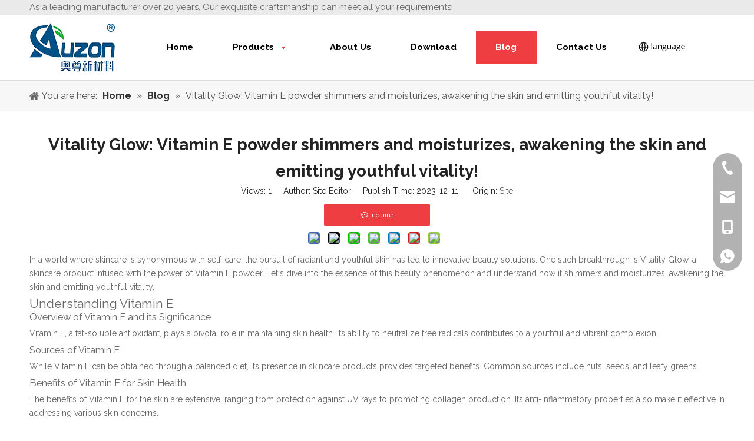

--- FILE ---
content_type: text/html;charset=utf-8
request_url: https://www.aozunchem.com/Vitality-Glow-Vitamin-E-powder-shimmers-and-moisturizes-awakening-the-skin-and-emitting-youthful-vitality-id60297107.html
body_size: 44858
content:
<!DOCTYPE html> <html lang="en" prefix="og: http://ogp.me/ns#" style="height: auto;"> <head> <link rel="preconnect" href="https://ijrorwxhlloplm5m.ldycdn.com"/> <link rel="preconnect" href="https://rirorwxhlloplm5m.ldycdn.com"/> <link rel="preconnect" href="https://jkrorwxhlloplm5m.ldycdn.com"/> <script>document.write=function(e){documentWrite(document.currentScript,e)};function documentWrite(documenturrentScript,e){var i=document.createElement("span");i.innerHTML=e;var o=i.querySelectorAll("script");if(o.length)o.forEach(function(t){if(t.src&&t.src!=""){var script=document.createElement("script");script.src=t.src;document.body.appendChild(script)}});document.body.appendChild(i)}
window.onloadHack=function(func){if(!!!func||typeof func!=="function")return;if(document.readyState==="complete")func();else if(window.addEventListener)window.addEventListener("load",func,false);else if(window.attachEvent)window.attachEvent("onload",func,false)};</script> <title></title> <meta name="keywords" content=""/> <meta name="description" content=""/> <link data-type="dns-prefetch" data-domain="jkrorwxhlloplm5m.ldycdn.com" rel="dns-prefetch" href="//jkrorwxhlloplm5m.ldycdn.com"> <link data-type="dns-prefetch" data-domain="ijrorwxhlloplm5m.ldycdn.com" rel="dns-prefetch" href="//ijrorwxhlloplm5m.ldycdn.com"> <link data-type="dns-prefetch" data-domain="rirorwxhlloplm5m.ldycdn.com" rel="dns-prefetch" href="//rirorwxhlloplm5m.ldycdn.com"> <link rel="canonical" href="https://www.aozunchem.com/Vitality-Glow-Vitamin-E-powder-shimmers-and-moisturizes-awakening-the-skin-and-emitting-youthful-vitality-id60297107.html"/> <meta http-equiv="X-UA-Compatible" content="IE=edge"/> <meta name="renderer" content="webkit"/> <meta http-equiv="Content-Type" content="text/html; charset=utf-8"/> <meta name="viewport" content="width=device-width, initial-scale=1, user-scalable=no"/> <link rel="icon" href="//ijrorwxhlloplm5m.ldycdn.com/cloud/ljBpoKnmlnSRrknknoiriq/favicon.ico"/> <link rel="preload" type="text/css" as="style" href="//ijrorwxhlloplm5m.ldycdn.com/concat/vlikKB3b3gRxiSoqoklmjojqnml/static/assets/widget/mobile_head/style04/style04.css,/static/assets/widget/mobile_head/css/headerStyles.css,/static/assets/widget/style/component/langBar/langBar.css,/static/assets/widget/style/component/follow/widget_setting_iconSize/iconSize24.css,/static/assets/style/bootstrap/cus.bootstrap.grid.system.css,/static/assets/style/fontAwesome/4.7.0/css/font-awesome.css,/static/assets/style/iconfont/iconfont.css,/static/assets/widget/script/plugins/gallery/colorbox/colorbox.css,/static/assets/style/bootstrap/cus.bootstrap.grid.system.split.css,/static/assets/widget/style/component/graphic/graphic.css,/static/assets/widget/script/plugins/picture/animate.css,/static/assets/widget/style/component/pictureNew/widget_setting_description/picture.description.css,/static/assets/widget/style/component/pictureNew/public/public.css,/static/assets/widget/script/plugins/tooltipster/css/tooltipster.css" onload="this.onload=null;this.rel='stylesheet'"/> <link rel="preload" type="text/css" as="style" href="//rirorwxhlloplm5m.ldycdn.com/concat/zoilKBt30eRaiSoqoklmjojqnml/static/assets/widget/style/component/follow/widget_setting_iconSize/iconSize32.css,/static/assets/widget/style/component/follow/public/public.css,/static/assets/widget/style/component/onlineService/public/public.css,/static/assets/widget/style/component/onlineService/widget_setting_showStyle/float.css,/static/assets/widget/style/component/onlineService/widget_setting_showStyle/style13.css,/static/assets/widget/style/component/separator/separator.css" onload="this.onload=null;this.rel='stylesheet'"/> <link rel="stylesheet" type="text/css" href="//ijrorwxhlloplm5m.ldycdn.com/concat/vlikKB3b3gRxiSoqoklmjojqnml/static/assets/widget/mobile_head/style04/style04.css,/static/assets/widget/mobile_head/css/headerStyles.css,/static/assets/widget/style/component/langBar/langBar.css,/static/assets/widget/style/component/follow/widget_setting_iconSize/iconSize24.css,/static/assets/style/bootstrap/cus.bootstrap.grid.system.css,/static/assets/style/fontAwesome/4.7.0/css/font-awesome.css,/static/assets/style/iconfont/iconfont.css,/static/assets/widget/script/plugins/gallery/colorbox/colorbox.css,/static/assets/style/bootstrap/cus.bootstrap.grid.system.split.css,/static/assets/widget/style/component/graphic/graphic.css,/static/assets/widget/script/plugins/picture/animate.css,/static/assets/widget/style/component/pictureNew/widget_setting_description/picture.description.css,/static/assets/widget/style/component/pictureNew/public/public.css,/static/assets/widget/script/plugins/tooltipster/css/tooltipster.css"/> <link rel="stylesheet" type="text/css" href="//rirorwxhlloplm5m.ldycdn.com/concat/zoilKBt30eRaiSoqoklmjojqnml/static/assets/widget/style/component/follow/widget_setting_iconSize/iconSize32.css,/static/assets/widget/style/component/follow/public/public.css,/static/assets/widget/style/component/onlineService/public/public.css,/static/assets/widget/style/component/onlineService/widget_setting_showStyle/float.css,/static/assets/widget/style/component/onlineService/widget_setting_showStyle/style13.css,/static/assets/widget/style/component/separator/separator.css"/> <link rel="preload" type="text/css" as="style" href="//rirorwxhlloplm5m.ldycdn.com/concat/8iilKB2e6bRxiSoqomrpmjmjnjl/static/assets/widget/script/plugins/smartmenu/css/navigation.css,/static/assets/widget/style/component/langBar/langBar.css,/static/assets/widget/style/component/position/position.css,/static/assets/widget/style/component/articledetail/articledetail.css,/static/assets/widget/style/component/tiptap_richText/tiptap_richText.css,/static/assets/widget/style/component/relatedArticle/relatedArticle.css,/static/assets/widget/style/component/form/form.css,/static/assets/widget/script/plugins/form/select2.css,/static/assets/widget/style/component/inquire/inquire.css,/static/assets/widget/script/plugins/air-datepicker/css/datepicker.css,/static/assets/widget/style/component/quicknavigation/quicknavigation.css" onload="this.onload=null;this.rel='stylesheet'"/> <link rel="stylesheet" type="text/css" href="//rirorwxhlloplm5m.ldycdn.com/concat/8iilKB2e6bRxiSoqomrpmjmjnjl/static/assets/widget/script/plugins/smartmenu/css/navigation.css,/static/assets/widget/style/component/langBar/langBar.css,/static/assets/widget/style/component/position/position.css,/static/assets/widget/style/component/articledetail/articledetail.css,/static/assets/widget/style/component/tiptap_richText/tiptap_richText.css,/static/assets/widget/style/component/relatedArticle/relatedArticle.css,/static/assets/widget/style/component/form/form.css,/static/assets/widget/script/plugins/form/select2.css,/static/assets/widget/style/component/inquire/inquire.css,/static/assets/widget/script/plugins/air-datepicker/css/datepicker.css,/static/assets/widget/style/component/quicknavigation/quicknavigation.css"/> <style>@media(min-width:990px){[data-type="rows"][data-level="rows"]{display:flex}}</style> <style id="speed3DefaultStyle">@supports not(aspect-ratio:1/1){.prodlist-wrap li .prodlist-cell{position:relative;padding-top:100%;width:100%}.prodlist-lists-style-13 .prod_img_a_t13,.prodlist-lists-style-12 .prod_img_a_t12,.prodlist-lists-style-nophoto-11 .prod_img_a_t12{position:unset !important;min-height:unset !important}.prodlist-wrap li .prodlist-picbox img{position:absolute;width:100%;left:0;top:0}}.piclist360 .prodlist-pic4-3 li .prodlist-display{max-width:100%}@media(max-width:600px){.prodlist-fix-num li{width:50% !important}}</style> <template id="appdStylePlace"></template> <link href="//ijrorwxhlloplm5m.ldycdn.com/theme/imjiKBmonnRliSmonnRllSplmoRlqSSRrjljkrojmrmkpni/style/style.css" type="text/css" rel="preload" as="style" onload="this.onload=null;this.rel='stylesheet'" data-theme="true"/> <link href="//ijrorwxhlloplm5m.ldycdn.com/theme/imjiKBmonnRliSmonnRllSplmoRlqSSRrjljkrojmrmkpni/style/style.css" type="text/css" rel="stylesheet"/> <style guid="u_9173dcd1f5aa4d4ead0e62bfc7e737b5" emptyrender="true" placeholder="true" type="text/css"></style> <link href="//jkrorwxhlloplm5m.ldycdn.com/site-res/rikoKBmonnRllSplmoRljSiiikmpRliSipmiojRljSjrinjiiijijlRkiSoqoknmolrkrrSRil.css?1763694627295" rel="preload" as="style" onload="this.onload=null;this.rel='stylesheet'" data-extstyle="true" type="text/css" data-extattr="20251121112423"/> <link href="//jkrorwxhlloplm5m.ldycdn.com/site-res/rikoKBmonnRllSplmoRljSiiikmpRliSipmiojRljSjrinjiiijijlRkiSoqoknmolrkrrSRil.css?1763694627295" data-extattr="20251121112423" type="text/css" rel="stylesheet"/> <template data-js-type='style_respond' data-type='inlineStyle'><style guid='d906aaf9-e6c9-4f4c-ba07-5d6413c0f6e0' pm_pageStaticHack='' forJump='true' respond='true' jumpName='respond' pm_styles='respond' type='text/css'>@media(min-width:1220px){.sitewidget-navigation_style.sitewidget-navnew.sitewidget-navigation_style-20220523105139 ul.smsmart{max-width:100%;display:flex;justify-content:space-around}.sitewidget-navigation_style.sitewidget-navnew.sitewidget-navigation_style-20220523105139 ul.smsmart>li{flex:auto}}</style></template> <template data-js-type='style_head' data-type='inlineStyle'><style guid='969187b4-1379-4088-8b08-32fb94edc2ba' pm_pageStaticHack='' jumpName='head' pm_styles='head' type='text/css'>.sitewidget-langBar-20231227143608 .sitewidget-bd .front-icon-box.icon-style i{font-size:16px;color:#333 !important}.sitewidget-langBar-20231227143608 .sitewidget-bd .style21 #BTfYhOSIGjar-lang-drop-arrow{color:#333 !important}.sitewidget-langBar-20231227143608 .sitewidget-bd .style21 .lang-menu .lang-item a{color:#333 !important}.sitewidget-langBar-20231227143608 .sitewidget-bd .icon-style-i{font-size:16px;color:#333 !important}.sitewidget-langBar-20231227143608 .sitewidget-bd .lang-bar.style18.lang-style .lang-dropdown .block-iconbaseline-down{color:#333 !important}.sitewidget-langBar-20231227143608 .sitewidget-bd .lang-bar.style18.lang-style .lang-dropdown .lang-selected{color:#333 !important}.sitewidget-langBar-20231227143608 .sitewidget-bd .lang-bar.style18.lang-style .lang-dropdown .lang-menu a{color:#333 !important}.sitewidget-langBar-20231227143608 .sitewidget-bd .lang-bar.style18.lang-style .lang-dropdown .lang-menu{border-color:#333 !important}.sitewidget-langBar-20231227143608 .sitewidget-bd .lang-bar.style21.lang-style .lang-dropdown .lang-menu .menu-close-btn i{background:#333 !important}.sitewidget-langBar-20231227143608 .sitewidget-bd .front-icon-box i{font-size:20px;color:#333 !important}.sitewidget-langBar-20231227143608 .sitewidget-bd .front-icon-box.icon-style i{font-size:20px;color:#333 !important}.sitewidget-langBar-20231227143608 .sitewidget-bd .front-icon-box i:hover{color:#333 !important}.sitewidget-langBar-20231227143608 .lang-bar .lang-dropdown-front-icon{background:unset !important}.sitewidget-articleDetail-20160420105106 .articledetail-title h1{font-size:28px;line-height:45px;letter-spacing:0;text-align:center;color:#222;font-weight:bold}.sitewidget-articleDetail-20160420105106 .articledetail-title p{text-align:center;color:#222}.sitewidget-articleDetail-20160420105106 .sitewidget-bd .articledetail-user-shareit{text-align:center}.sitewidget-articleDetail-20160420105106 .sitewidget-bd .articledetail-user-shareit .bdsharebuttonbox{text-align:center}.sitewidget-articleDetail-20160420105106 .articleDetail-container .articledetail-title a.articledetail-inquiry-btn{display:inline-block;margin:0;padding:0;text-align:center;width:180px;height:38px;line-height:38px;background:#0c6fb3;color:#fff}.sitewidget-articleDetail-20160420105106 .articleDetail-container .articledetail-title a.articledetail-inquiry-btn .inquire-icon{width:22px;height:22px;display:inline-block;position:relative;top:50%;transform:translateY(-50%);background:url([data-uri]) center center no-repeat}.sitewidget-form-20230719155425 #formsubmit{pointer-events:none}.sitewidget-form-20230719155425 #formsubmit.releaseClick{pointer-events:unset}.sitewidget-form-20230719155425 .form-horizontal input,.sitewidget-form-20230719155425 .form-horizontal span:not(.select2-selection--single),.sitewidget-form-20230719155425 .form-horizontal label,.sitewidget-form-20230719155425 .form-horizontal .form-builder button{height:25px !important;line-height:25px !important}.sitewidget-form-20230719155425 .uploadBtn{padding:4px 15px !important;height:25px !important;line-height:25px !important}.sitewidget-form-20230719155425 select,.sitewidget-form-20230719155425 input[type="text"],.sitewidget-form-20230719155425 input[type="password"],.sitewidget-form-20230719155425 input[type="datetime"],.sitewidget-form-20230719155425 input[type="datetime-local"],.sitewidget-form-20230719155425 input[type="date"],.sitewidget-form-20230719155425 input[type="month"],.sitewidget-form-20230719155425 input[type="time"],.sitewidget-form-20230719155425 input[type="week"],.sitewidget-form-20230719155425 input[type="number"],.sitewidget-form-20230719155425 input[type="email"],.sitewidget-form-20230719155425 input[type="url"],.sitewidget-form-20230719155425 input[type="search"],.sitewidget-form-20230719155425 input[type="tel"],.sitewidget-form-20230719155425 input[type="color"],.sitewidget-form-20230719155425 .uneditable-input{height:25px !important}.sitewidget-form-20230719155425.sitewidget-inquire .control-group .controls .select2-container .select2-selection--single .select2-selection__rendered{height:25px !important;line-height:25px !important}.sitewidget-form-20230719155425 textarea.cus-message-input{min-height:25px !important}.sitewidget-form-20230719155425 .add-on,.sitewidget-form-20230719155425 .add-on{height:25px !important;line-height:25px !important}.sitewidget-form-20230719155425 .input-valid-bg{background:#ffece8 !important;outline:0}.sitewidget-form-20230719155425 .input-valid-bg:focus{background:#fff !important;border:1px solid #f53f3f !important}.sitewidget-form-20230719155425 #formsubmit{border:1px solid #ef3e42;border-radius:5px;background:#ef3e42;color:#fff;font-size:16px;width:136px;height:45px}.sitewidget-form-20230719155425 #formsubmit:hover{border:1px solid #ef3e42;border-radius:5px;background:#ef3e42;color:#fff;font-size:16px}.sitewidget-form-20230719155425 #formreset{width:136px;font-size:16px;height:45px}.sitewidget-form-20230719155425 #formreset:hover{font-size:16px}.sitewidget-form-20230719155425 .submitGroup .controls{text-align:center}.sitewidget-form-20230719155425 .multiple-parent input[type='checkbox']+label:before{content:"";display:inline-block;width:12px;height:12px;border:1px solid #888;border-radius:3px;margin-right:6px;margin-left:6px;transition-duration:.2s}.sitewidget-form-20230719155425 .multiple-parent input[type='checkbox']:checked+label:before{width:50%;border-color:#888;border-left-color:transparent;border-top-color:transparent;-webkit-transform:rotate(45deg) translate(1px,-4px);transform:rotate(45deg) translate(1px,-4px);margin-right:12px;width:6px}.sitewidget-form-20230719155425 .multiple-parent input[type="checkbox"]{display:none}.sitewidget-form-20230719155425 .multiple-parent{display:none;width:100%}.sitewidget-form-20230719155425 .multiple-parent ul{list-style:none;width:100%;text-align:left;border-radius:4px;padding:10px 5px;box-sizing:border-box;height:auto;overflow-x:hidden;overflow-y:scroll;box-shadow:0 4px 5px 0 rgb(0 0 0 / 14%),0 1px 10px 0 rgb(0 0 0 / 12%),0 2px 4px -1px rgb(0 0 0 / 30%);background-color:#fff;margin:2px 0 0 0;border:1px solid #ccc;box-shadow:1px 1px 2px rgb(0 0 0 / 10%) inset}.sitewidget-form-20230719155425 .multiple-parent ul::-webkit-scrollbar{width:2px;height:4px}.sitewidget-form-20230719155425 .multiple-parent ul::-webkit-scrollbar-thumb{border-radius:5px;-webkit-box-shadow:inset 0 0 5px rgba(0,0,0,0.2);background:#4e9e97}.sitewidget-form-20230719155425 .multiple-parent ul::-webkit-scrollbar-track{-webkit-box-shadow:inset 0 0 5px rgba(0,0,0,0.2);border-radius:0;background:rgba(202,202,202,0.23)}.sitewidget-form-20230719155425 .multiple-select{width:100%;height:auto;min-height:40px;line-height:40px;border-radius:4px;padding-right:10px;padding-left:10px;box-sizing:border-box;overflow:hidden;background-size:auto 80%;border:1px solid #ccc;box-shadow:1px 1px 2px rgb(0 0 0 / 10%) inset;background-color:#fff;position:relative}.sitewidget-form-20230719155425 .multiple-select:after{content:'';position:absolute;top:50%;right:6px;width:0;height:0;border:8px solid transparent;border-top-color:#888;transform:translateY(calc(-50% + 4px));cursor:pointer}.sitewidget-form-20230719155425 .multiple-select span{line-height:28px;color:#666}.sitewidget-form-20230719155425 .multiple-parent label{color:#333;display:inline-flex;align-items:center;height:30px;line-height:22px;padding:0}.sitewidget-form-20230719155425 .select-content{display:inline-block;border-radius:4px;line-height:23px;margin:2px 2px 0 2px;padding:0 3px;border:1px solid #888;height:auto}.sitewidget-form-20230719155425 .select-delete{cursor:pointer}.sitewidget-form-20230719155425 select[multiple]{display:none}</style></template> <template data-js-type='style_respond' data-type='inlineStyle'></template> <template data-js-type='style_head' data-type='inlineStyle'></template> <script data-ignoreminify="true">
	function loadInlineStyle(){
		var allInlineStyle = document.querySelectorAll("template[data-type='inlineStyle']");
		var length = document.querySelectorAll("template[data-type='inlineStyle']").length;
		for(var i = 0;i < length;i++){
			var style = allInlineStyle[i].innerHTML;
			allInlineStyle[i].outerHTML = style;
		}
	}
loadInlineStyle();

  </script> <link rel="preload" as="style" onload="this.onload=null;this.rel=&quot;stylesheet&quot;" href="https://fonts.googleapis.com/css?family=Raleway:400,700&amp;display=swap" data-type="1" type="text/css" media="all"/> <script type="text/javascript" data-src="//rirorwxhlloplm5m.ldycdn.com/static/t-niBmBKqKgwsxzo7r/assets/script/jquery-1.11.0.concat.js"></script> <script type="text/javascript" data-src="//ld-analytics.ldycdn.com/lpinKBplmoRlrSSRRQRijSkipjlr/ltm-web.js?v=1763695463000"></script> <script type="text/x-delay-ids" data-type="delayIds" data-device="pc" data-xtype="0" data-delayids="[180354924,180354904,181062514,324886452,180386714,225936614,174896454,225936604,174896784,174896704,180921684,180829894,180829634,283451682,180832334,275913442,275925672,180830104,275913362,180886634,180832484,283451142,180830244,180832354,180830114,180840544,180841824,180829614,275913432,180832684,180840554,180841834,180841844,180832754,180841904,180840574]"></script> <script async="" src="https://www.googletagmanager.com/gtag/js?id=G-GGT6QBZJ1S"></script> <script>window.dataLayer=window.dataLayer||[];function gtag(){dataLayer.push(arguments)}gtag("js",new Date);gtag("config","G-GGT6QBZJ1S");</script> <meta name="ahrefs-site-verification" content="689dd9d1203e1f291e2369284e6cfca956248f07494716ca9dbea3c1804a94b5"/> <script>(function(w,d,s,l,i){w[l]=w[l]||[];w[l].push({"gtm.start":(new Date).getTime(),event:"gtm.js"});var f=d.getElementsByTagName(s)[0],j=d.createElement(s),dl=l!="dataLayer"?"\x26l\x3d"+l:"";j.async=true;j.src="https://www.googletagmanager.com/gtm.js?id\x3d"+i+dl;f.parentNode.insertBefore(j,f)})(window,document,"script","dataLayer","GTM-MPG7QNMM");</script> <script guid="a2260e27-ca7e-4670-adf6-99caa7f609c6" pm_pagestatichack="true" jumpname="head" pm_scripts="head" type="text/javascript">try{(function(window,undefined){var phoenixSite=window.phoenixSite||(window.phoenixSite={});phoenixSite.lanEdition="EN_US";var page=phoenixSite.page||(phoenixSite.page={});page.cdnUrl="//jkrorwxhlloplm5m.ldycdn.com";page.siteUrl="https://www.aozunchem.com";page.lanEdition=phoenixSite.lanEdition;page._menu_prefix="";page._menu_trans_flag="";page._captcha_domain_prefix="captcha.c";page._pId="fLpfWBViqdTE";phoenixSite._sViewMode="true";phoenixSite._templateSupport="false";phoenixSite._singlePublish=
"false"})(this)}catch(e){try{console&&console.log&&console.log(e)}catch(e){}};</script> <script async="" src="https://www.googletagmanager.com/gtag/js?id=UA-233522422-1"></script> <script>window.dataLayer=window.dataLayer||[];function gtag(){dataLayer.push(arguments)}gtag("js",new Date);gtag("config","UA-233522422-1");</script> <script id="u_756eb53e13c7494fbe312568c5a55602" guid="u_756eb53e13c7494fbe312568c5a55602" pm_script="init_top" type="text/javascript">try{(function(window,undefined){var datalazyloadDefaultOptions=window.datalazyloadDefaultOptions||(window.datalazyloadDefaultOptions={});datalazyloadDefaultOptions["version"]="3.0.0";datalazyloadDefaultOptions["isMobileViewer"]="false";datalazyloadDefaultOptions["hasCLSOptimizeAuth"]="true";datalazyloadDefaultOptions["_version"]="3.0.0";datalazyloadDefaultOptions["isPcOptViewer"]="false"})(this);(function(window,undefined){window.__ph_optSet__='{"loadImgType":"0","isOpenFlagUA":true,"v30NewMode":"1","idsVer":"1","docReqType":"0","docDecrease":"1","docCallback":"1","hasCLSOptimizeAuth":true}'})(this)}catch(e){try{console&&
console.log&&console.log(e)}catch(e){}};</script> <link rel="stylesheet" type="text/css" href="//ijrorwxhlloplm5m.ldycdn.com/optimization/fLpfWBViqdTE/0/directoryTranslateLangBar.css?_=1769873046615"/> <script id="u_764dd2c88953445ab63384bb89649dc6" guid="u_764dd2c88953445ab63384bb89649dc6" type="text/javascript">try{var thisUrl=location.host;var referUrl=document.referrer;if(referUrl.indexOf(thisUrl)==-1)localStorage.setItem("landedPage",document.URL)}catch(e){try{console&&console.log&&console.log(e)}catch(e){}};</script> <link rel="alternate" hreflang="en" href="https://www.aozunchem.com/Vitality-Glow-Vitamin-E-powder-shimmers-and-moisturizes-awakening-the-skin-and-emitting-youthful-vitality-id60297107.html"/> <link rel="alternate" hreflang="ar" href="https://www.aozunchem.com/ar/Vitality-Glow-Vitamin-E-powder-shimmers-and-moisturizes-awakening-the-skin-and-emitting-youthful-vitality-id60297107.html"/> <link rel="alternate" hreflang="fr" href="https://www.aozunchem.com/fr/Vitality-Glow-Vitamin-E-powder-shimmers-and-moisturizes-awakening-the-skin-and-emitting-youthful-vitality-id60297107.html"/> <link rel="alternate" hreflang="ru" href="https://www.aozunchem.com/ru/Vitality-Glow-Vitamin-E-powder-shimmers-and-moisturizes-awakening-the-skin-and-emitting-youthful-vitality-id60297107.html"/> <link rel="alternate" hreflang="es" href="https://www.aozunchem.com/es/Vitality-Glow-Vitamin-E-powder-shimmers-and-moisturizes-awakening-the-skin-and-emitting-youthful-vitality-id60297107.html"/> <link rel="alternate" hreflang="pt" href="https://www.aozunchem.com/pt/Vitality-Glow-Vitamin-E-powder-shimmers-and-moisturizes-awakening-the-skin-and-emitting-youthful-vitality-id60297107.html"/> <link rel="alternate" hreflang="de" href="https://www.aozunchem.com/de/Vitality-Glow-Vitamin-E-powder-shimmers-and-moisturizes-awakening-the-skin-and-emitting-youthful-vitality-id60297107.html"/> <link rel="alternate" hreflang="it" href="https://www.aozunchem.com/it/Vitality-Glow-Vitamin-E-powder-shimmers-and-moisturizes-awakening-the-skin-and-emitting-youthful-vitality-id60297107.html"/> <link rel="alternate" hreflang="ja" href="https://www.aozunchem.com/ja/Vitality-Glow-Vitamin-E-powder-shimmers-and-moisturizes-awakening-the-skin-and-emitting-youthful-vitality-id60297107.html"/> <link rel="alternate" hreflang="ko" href="https://www.aozunchem.com/ko/Vitality-Glow-Vitamin-E-powder-shimmers-and-moisturizes-awakening-the-skin-and-emitting-youthful-vitality-id60297107.html"/> <link rel="alternate" hreflang="nl" href="https://www.aozunchem.com/nl/Vitality-Glow-Vitamin-E-powder-shimmers-and-moisturizes-awakening-the-skin-and-emitting-youthful-vitality-id60297107.html"/> <link rel="alternate" hreflang="vi" href="https://www.aozunchem.com/vi/Vitality-Glow-Vitamin-E-powder-shimmers-and-moisturizes-awakening-the-skin-and-emitting-youthful-vitality-id60297107.html"/> <link rel="alternate" hreflang="th" href="https://www.aozunchem.com/th/Vitality-Glow-Vitamin-E-powder-shimmers-and-moisturizes-awakening-the-skin-and-emitting-youthful-vitality-id60297107.html"/> <link rel="alternate" hreflang="pl" href="https://www.aozunchem.com/pl/Vitality-Glow-Vitamin-E-powder-shimmers-and-moisturizes-awakening-the-skin-and-emitting-youthful-vitality-id60297107.html"/> <link rel="alternate" hreflang="tr" href="https://www.aozunchem.com/tr/Vitality-Glow-Vitamin-E-powder-shimmers-and-moisturizes-awakening-the-skin-and-emitting-youthful-vitality-id60297107.html"/> <link rel="alternate" hreflang="am" href="https://www.aozunchem.com/am/Vitality-Glow-Vitamin-E-powder-shimmers-and-moisturizes-awakening-the-skin-and-emitting-youthful-vitality-id60297107.html"/> <link rel="alternate" hreflang="km" href="https://www.aozunchem.com/km/Vitality-Glow-Vitamin-E-powder-shimmers-and-moisturizes-awakening-the-skin-and-emitting-youthful-vitality-id60297107.html"/> <link rel="alternate" hreflang="ms" href="https://www.aozunchem.com/ms/Vitality-Glow-Vitamin-E-powder-shimmers-and-moisturizes-awakening-the-skin-and-emitting-youthful-vitality-id60297107.html"/> <link rel="alternate" hreflang="my" href="https://www.aozunchem.com/my/Vitality-Glow-Vitamin-E-powder-shimmers-and-moisturizes-awakening-the-skin-and-emitting-youthful-vitality-id60297107.html"/> <link rel="alternate" hreflang="fil" href="https://www.aozunchem.com/fil/Vitality-Glow-Vitamin-E-powder-shimmers-and-moisturizes-awakening-the-skin-and-emitting-youthful-vitality-id60297107.html"/> <link rel="alternate" hreflang="id" href="https://www.aozunchem.com/id/Vitality-Glow-Vitamin-E-powder-shimmers-and-moisturizes-awakening-the-skin-and-emitting-youthful-vitality-id60297107.html"/> <link rel="alternate" hreflang="hu" href="https://www.aozunchem.com/hu/Vitality-Glow-Vitamin-E-powder-shimmers-and-moisturizes-awakening-the-skin-and-emitting-youthful-vitality-id60297107.html"/> <link rel="alternate" hreflang="ro" href="https://www.aozunchem.com/ro/Vitality-Glow-Vitamin-E-powder-shimmers-and-moisturizes-awakening-the-skin-and-emitting-youthful-vitality-id60297107.html"/> <link rel="alternate" hreflang="cs" href="https://www.aozunchem.com/cs/Vitality-Glow-Vitamin-E-powder-shimmers-and-moisturizes-awakening-the-skin-and-emitting-youthful-vitality-id60297107.html"/> <link rel="alternate" hreflang="kk" href="https://www.aozunchem.com/kk/Vitality-Glow-Vitamin-E-powder-shimmers-and-moisturizes-awakening-the-skin-and-emitting-youthful-vitality-id60297107.html"/> <link rel="alternate" hreflang="hi" href="https://www.aozunchem.com/hi/Vitality-Glow-Vitamin-E-powder-shimmers-and-moisturizes-awakening-the-skin-and-emitting-youthful-vitality-id60297107.html"/> <link rel="alternate" hreflang="fa" href="https://www.aozunchem.com/fa/Vitality-Glow-Vitamin-E-powder-shimmers-and-moisturizes-awakening-the-skin-and-emitting-youthful-vitality-id60297107.html"/> <link rel="alternate" hreflang="sw" href="https://www.aozunchem.com/sw/Vitality-Glow-Vitamin-E-powder-shimmers-and-moisturizes-awakening-the-skin-and-emitting-youthful-vitality-id60297107.html"/> <link rel="alternate" hreflang="sk" href="https://www.aozunchem.com/sk/Vitality-Glow-Vitamin-E-powder-shimmers-and-moisturizes-awakening-the-skin-and-emitting-youthful-vitality-id60297107.html"/> <link rel="alternate" hreflang="sl" href="https://www.aozunchem.com/sl/Vitality-Glow-Vitamin-E-powder-shimmers-and-moisturizes-awakening-the-skin-and-emitting-youthful-vitality-id60297107.html"/> <link rel="alternate" hreflang="no" href="https://www.aozunchem.com/no/Vitality-Glow-Vitamin-E-powder-shimmers-and-moisturizes-awakening-the-skin-and-emitting-youthful-vitality-id60297107.html"/> <link rel="alternate" hreflang="sv" href="https://www.aozunchem.com/sv/Vitality-Glow-Vitamin-E-powder-shimmers-and-moisturizes-awakening-the-skin-and-emitting-youthful-vitality-id60297107.html"/> <link rel="alternate" hreflang="uk" href="https://www.aozunchem.com/uk/Vitality-Glow-Vitamin-E-powder-shimmers-and-moisturizes-awakening-the-skin-and-emitting-youthful-vitality-id60297107.html"/> <link rel="alternate" hreflang="el" href="https://www.aozunchem.com/el/Vitality-Glow-Vitamin-E-powder-shimmers-and-moisturizes-awakening-the-skin-and-emitting-youthful-vitality-id60297107.html"/> <link rel="alternate" hreflang="fi" href="https://www.aozunchem.com/fi/Vitality-Glow-Vitamin-E-powder-shimmers-and-moisturizes-awakening-the-skin-and-emitting-youthful-vitality-id60297107.html"/> <link rel="alternate" hreflang="he" href="https://www.aozunchem.com/he/Vitality-Glow-Vitamin-E-powder-shimmers-and-moisturizes-awakening-the-skin-and-emitting-youthful-vitality-id60297107.html"/> <link rel="alternate" hreflang="la" href="https://www.aozunchem.com/la/Vitality-Glow-Vitamin-E-powder-shimmers-and-moisturizes-awakening-the-skin-and-emitting-youthful-vitality-id60297107.html"/> <link rel="alternate" hreflang="da" href="https://www.aozunchem.com/da/Vitality-Glow-Vitamin-E-powder-shimmers-and-moisturizes-awakening-the-skin-and-emitting-youthful-vitality-id60297107.html"/> <link rel="alternate" hreflang="ur" href="https://www.aozunchem.com/ur/Vitality-Glow-Vitamin-E-powder-shimmers-and-moisturizes-awakening-the-skin-and-emitting-youthful-vitality-id60297107.html"/> <link rel="alternate" hreflang="bn" href="https://www.aozunchem.com/bn/Vitality-Glow-Vitamin-E-powder-shimmers-and-moisturizes-awakening-the-skin-and-emitting-youthful-vitality-id60297107.html"/> <link rel="alternate" hreflang="hr" href="https://www.aozunchem.com/hr/Vitality-Glow-Vitamin-E-powder-shimmers-and-moisturizes-awakening-the-skin-and-emitting-youthful-vitality-id60297107.html"/> <link rel="alternate" hreflang="af" href="https://www.aozunchem.com/af/Vitality-Glow-Vitamin-E-powder-shimmers-and-moisturizes-awakening-the-skin-and-emitting-youthful-vitality-id60297107.html"/> <link rel="alternate" hreflang="et" href="https://www.aozunchem.com/et/Vitality-Glow-Vitamin-E-powder-shimmers-and-moisturizes-awakening-the-skin-and-emitting-youthful-vitality-id60297107.html"/> <link rel="alternate" hreflang="si" href="https://www.aozunchem.com/si/Vitality-Glow-Vitamin-E-powder-shimmers-and-moisturizes-awakening-the-skin-and-emitting-youthful-vitality-id60297107.html"/> <link rel="alternate" hreflang="lv" href="https://www.aozunchem.com/lv/Vitality-Glow-Vitamin-E-powder-shimmers-and-moisturizes-awakening-the-skin-and-emitting-youthful-vitality-id60297107.html"/> <link rel="alternate" hreflang="bg" href="https://www.aozunchem.com/bg/Vitality-Glow-Vitamin-E-powder-shimmers-and-moisturizes-awakening-the-skin-and-emitting-youthful-vitality-id60297107.html"/> <link rel="alternate" hreflang="ha" href="https://www.aozunchem.com/ha/Vitality-Glow-Vitamin-E-powder-shimmers-and-moisturizes-awakening-the-skin-and-emitting-youthful-vitality-id60297107.html"/> <link rel="alternate" hreflang="is" href="https://www.aozunchem.com/is/Vitality-Glow-Vitamin-E-powder-shimmers-and-moisturizes-awakening-the-skin-and-emitting-youthful-vitality-id60297107.html"/> <link rel="alternate" hreflang="ku" href="https://www.aozunchem.com/ku/Vitality-Glow-Vitamin-E-powder-shimmers-and-moisturizes-awakening-the-skin-and-emitting-youthful-vitality-id60297107.html"/> <link rel="alternate" hreflang="lt" href="https://www.aozunchem.com/lt/Vitality-Glow-Vitamin-E-powder-shimmers-and-moisturizes-awakening-the-skin-and-emitting-youthful-vitality-id60297107.html"/> <link rel="alternate" hreflang="zu" href="https://www.aozunchem.com/zu/Vitality-Glow-Vitamin-E-powder-shimmers-and-moisturizes-awakening-the-skin-and-emitting-youthful-vitality-id60297107.html"/> <link rel="alternate" hreflang="x-default" href="https://www.aozunchem.com/Vitality-Glow-Vitamin-E-powder-shimmers-and-moisturizes-awakening-the-skin-and-emitting-youthful-vitality-id60297107.html"/> </head> <body class=" frontend-body-canvas "> <template data-js-type="globalBody" data-type="code_template"> <noscript> <iframe src="https://www.googletagmanager.com/ns.html?id=GTM-MPG7QNMM" height="0" width="0" style="display:none;visibility:hidden"></iframe> </noscript> </template> <div id="backstage-headArea" headflag="1" class="hideForMobile"> <div class="outerContainer" data-mobilebg="true" id="outerContainer_1653528695200" data-type="outerContainer" data-level="rows"> <div class="container" data-type="container" data-level="rows" cnttype="backstage-container-mark" data-module-radio="2" data-module-width="1440" data-module-set="true"> <style id="outerContainer_1653528695200_moduleStyle">@media(min-width:1200px){#outerContainer_1653528695200 div[data-type="container"]{max-width:1440px;padding-left:40px;padding-right:40px;box-sizing:border-box}}</style> <div class="row" data-type="rows" data-level="rows" data-attr-xs="null" data-attr-sm="null"> <div class="col-md-12" id="column_1653528670856" data-type="columns" data-level="columns"> <div id="location_1653528670858" data-type="locations" data-level="rows"> <div class="backstage-stwidgets-settingwrap " id="component_wJKLypDnQwBt" data-scope="0" data-settingid="wJKLypDnQwBt" data-relationcommonid="fLpfWBViqdTE" data-classattr="sitewidget-text-20220523132107"> <div class="sitewidget-text sitewidget-text-20220523132107 sitewidget-olul-liststyle"> <div class=" sitewidget-bd "> As a leading manufacturer over 20 years. Our exquisite craftsmanship can meet all your requirements! </div> </div> <script type="text/x-delay-script" data-id="wJKLypDnQwBt" data-jslazyloadtype="1" data-alias="text" data-jslazyload="true" data-type="component" data-jsdepand="[&quot;//rirorwxhlloplm5m.ldycdn.com/static/t-wrBpBKiKyixomp7r/assets/widget/script/compsettings/comp.text.settings.js&quot;]" data-jsthreshold="5" data-cssdepand="" data-cssthreshold="5">(function(window,$,undefined){})(window,$);</script> <template data-type="js_template" data-settingid="wJKLypDnQwBt"> <script id="u_b29469c32c0943d6a5ab93267dec55bf" guid="u_b29469c32c0943d6a5ab93267dec55bf" type="text/javascript">try{$(function(){$(".sitewidget-text-20220523132107 .sitewidget-bd a").each(function(){if($(this).attr("href"))if($(this).attr("href").indexOf("#")!=-1){console.log("anchor-link",$(this));$(this).attr("anchor-link","true")}})})}catch(e){try{console&&console.log&&console.log(e)}catch(e){}};</script> </template> </div> </div> </div> </div> </div> </div> <div class="outerContainer" data-mobilebg="true" id="outerContainer_1653274285139" data-type="outerContainer" data-level="rows"> <div class="container" data-type="container" data-level="rows" cnttype="backstage-container-mark" data-module-radio="2" data-module-width="1440" data-module-set="true"> <style id="outerContainer_1653274285139_moduleStyle">@media(min-width:1200px){#outerContainer_1653274285139 div[data-type="container"]{max-width:1440px;padding-left:40px;padding-right:40px;box-sizing:border-box}}</style> <div class="row" data-type="rows" data-level="rows" data-attr-xs="null" data-attr-sm="null"> <div class="col-md-2" id="column_1653272322419" data-type="columns" data-level="columns"> <div id="location_1653272322421" data-type="locations" data-level="rows"> <div class="backstage-stwidgets-settingwrap" scope="0" settingid="kgKqIUiujzpO" id="component_kgKqIUiujzpO" relationcommonid="fLpfWBViqdTE" classattr="sitewidget-logo-20220523105123"> <div class="sitewidget-pictureNew sitewidget-logo sitewidget-logo-20220523105123"> <div class="sitewidget-bd"> <div class="picture-resize-wrap " style="position: relative; width: 100%; text-align: left; "> <span class="picture-wrap pic-style-default 666 " data-ee="" id="picture-wrap-kgKqIUiujzpO" style="display: inline-block; position: relative;max-width: 100%;"> <a class="imgBox mobile-imgBox" style="display: inline-block; position: relative;max-width: 100%;" href="/index.html"> <img class="img-default-bgc" data-src="//ijrorwxhlloplm5m.ldycdn.com/cloud/ljBpoKnmlnSRrknknoonip/logo-top.png" src="//ijrorwxhlloplm5m.ldycdn.com/cloud/ljBpoKnmlnSRrknknoonip/logo-top.png" alt="logo-top" title="logo-top" phoenixlazyload="true"/> </a> </span> </div> </div> </div> </div> <script type="text/x-delay-script" data-id="kgKqIUiujzpO" data-jslazyloadtype="1" data-alias="logo" data-jslazyload="true" data-type="component" data-jsdepand="[&quot;//jkrorwxhlloplm5m.ldycdn.com/static/t-lkBpBKkKlplwsz7r/assets/widget/script/plugins/jquery.lazyload.js&quot;,&quot;//ijrorwxhlloplm5m.ldycdn.com/static/t-ilBoBKrKlwrolo7m/assets/widget/script/compsettings/comp.logo.settings.js&quot;]" data-jsthreshold="5" data-cssdepand="" data-cssthreshold="5">(function(window,$,undefined){try{(function(window,$,undefined){var respSetting={},temp;$(function(){$("#picture-wrap-kgKqIUiujzpO").on("webkitAnimationEnd webkitTransitionEnd mozAnimationEnd MSAnimationEnd oanimationend animationend",function(){var rmClass="animated bounce zoomIn pulse rotateIn swing fadeIn bounceInDown bounceInLeft bounceInRight bounceInUp fadeInDownBig fadeInLeftBig fadeInRightBig fadeInUpBig zoomInDown zoomInLeft zoomInRight zoomInUp";$(this).removeClass(rmClass)});var version=
$.trim("20200313131553");if(!!!version)version=undefined;if(phoenixSite.phoenixCompSettings&&typeof phoenixSite.phoenixCompSettings.logo!=="undefined"&&phoenixSite.phoenixCompSettings.logo.version==version&&typeof phoenixSite.phoenixCompSettings.logo.logoLoadEffect=="function"){phoenixSite.phoenixCompSettings.logo.logoLoadEffect("kgKqIUiujzpO",".sitewidget-logo-20220523105123","","",respSetting);if(!!phoenixSite.phoenixCompSettings.logo.version&&phoenixSite.phoenixCompSettings.logo.version!="1.0.0")loadAnimationCss();
return}var resourceUrl="//rirorwxhlloplm5m.ldycdn.com/static/assets/widget/script/compsettings/comp.logo.settings.js?_\x3d1763694627295";if(phoenixSite&&phoenixSite.page){var cdnUrl=phoenixSite.page.cdnUrl;if(cdnUrl&&cdnUrl!="")resourceUrl=cdnUrl+"/static/assets/widget/script/compsettings/comp.logo.settings.js?_\x3d1763694627295"}var callback=function(){phoenixSite.phoenixCompSettings.logo.logoLoadEffect("kgKqIUiujzpO",".sitewidget-logo-20220523105123","","",respSetting);if(!!phoenixSite.phoenixCompSettings.logo.version&&
phoenixSite.phoenixCompSettings.logo.version!="1.0.0")loadAnimationCss()};if(phoenixSite.cachedScript)phoenixSite.cachedScript(resourceUrl,callback());else $.getScript(resourceUrl,callback())});function loadAnimationCss(){var link=document.createElement("link");link.rel="stylesheet";link.type="text/css";link.href="//jkrorwxhlloplm5m.ldycdn.com/static/assets/widget/script/plugins/picture/animate.css?1763694627295";var head=document.getElementsByTagName("head")[0];head.appendChild(link)}try{loadTemplateImg("sitewidget-logo-20220523105123")}catch(e){try{console&&
(console.log&&console.log(e))}catch(e){}}})(window,jQuery)}catch(e){try{console&&console.log&&console.log(e)}catch(e){}}})(window,$);</script> </div> </div> <div class="col-md-10" id="column_1653274812418" data-type="columns" data-level="columns"> <div class="row" data-type="rows" data-level="rows"> <div class="col-md-10" id="column_1653283474301" data-type="columns" data-level="columns"> <div class="row" data-type="rows" data-level="rows"> <div class="col-md-12" id="column_1653528517676" data-type="columns" data-level="columns"> <div id="location_1653528517679" data-type="locations" data-level="rows"> <div class="backstage-stwidgets-settingwrap" scope="0" settingid="pZfLIUDPEoMO" id="component_pZfLIUDPEoMO" relationcommonid="fLpfWBViqdTE" classattr="sitewidget-navigation_style-20220523105139"> <div class="sitewidget-navigation_style sitewidget-navnew fix sitewidget-navigation_style-20220523105139 navnew-way-slide navnew-slideRight"> <a href="javascript:;" class="navnew-thumb-switch navnew-thumb-way-slide navnew-thumb-slideRight" style="background-color:transparent"> <span class="nav-thumb-ham first" style="background-color:#333333"></span> <span class="nav-thumb-ham second" style="background-color:#333333"></span> <span class="nav-thumb-ham third" style="background-color:#333333"></span> </a> <style>@media(min-width:1220px){.sitewidget-navnew.sitewidget-navigation_style-20220523105139 .smsmart{max-width:unset}}@media(max-width:1219px) and (min-width:990px){.sitewidget-navnew.sitewidget-navigation_style-20220523105139 .smsmart{max-width:unset}}@media(min-width:1200px) and (max-width:1365px){.sitewidget-navnew.sitewidget-navigation_style-20220523105139 .smsmart{max-width:unset}}</style> <style>@media(min-width:990px){.navnew-substyle4 .nav-sub-list .nav-sub-item .nav-sub-item-hd span{font-size:inherit;font-weight:inherit;line-height:inherit;cursor:pointer}.navnew-substyle4 .nav-sub-list .nav-sub-item .nav-sub-item-hd span:hover,.navnew-substyle4 .nav-sub-list .nav-sub-item .nav-sub-item-bd .nav-sub-item-bd-item .nav-sub-item-bd-info:hover{color:inherit}.navnew-substyle4 .nav-sub-list .nav-sub-item .nav-sub-item-bd .nav-sub-item-bd-item .nav-sub-item-bd-info{font-size:inherit;color:inherit;font-weight:inherit;text-align:inherit}}</style> <ul class="navnew smsmart navnew-item-overview navnew-way-slide navnew-slideRight navnew-wide-substyle-new0 "> <li id="parent_0" class="navnew-item navLv1 " data-visible="1"> <a id="nav_23279124" target="_self" rel="" class="navnew-link" data-currentindex="" href="/"><i class="icon "></i><span class="text-width">Home</span> </a> <span class="navnew-separator"></span> </li> <li id="parent_1" class="navnew-item navLv1 " data-visible="1"> <a id="nav_27900952" target="_self" rel="" class="navnew-link" data-currentindex="" href="/products.html"><i class="icon "></i><span class="text-width">Products</span> </a> <span class="navnew-separator"></span> <ul class="navnew-sub1"> <li class="navnew-sub1-item navLv2" data-visible="1"> <a id="nav_27900992" class="navnew-sub1-link" target="_self" rel="" data-currentindex="" href="/ammonium-persulfate.html"> <i class="icon "></i>Ammonium Persulfate</a> </li> <li class="navnew-sub1-item navLv2" data-visible="1"> <a id="nav_27956052" class="navnew-sub1-link" target="_self" rel="" data-currentindex="" href="/sodium-persulfate.html"> <i class="icon "></i>Sodium Persulfate</a> </li> <li class="navnew-sub1-item navLv2" data-visible="1"> <a id="nav_27956062" class="navnew-sub1-link" target="_self" rel="" data-currentindex="" href="/potassium-persulfate.html"> <i class="icon "></i>Potassium Persulfate</a> </li> <li class="navnew-sub1-item navLv2" data-visible="1"> <a id="nav_27880682" class="navnew-sub1-link" target="_self" rel="" data-currentindex="" href="/organic-chemicals.html"> <i class="icon "></i>Organic Chemicals</a> </li> <li class="navnew-sub1-item navLv2" data-visible="1"> <a id="nav_27880672" class="navnew-sub1-link" target="_self" rel="" data-currentindex="" href="/inorganic-chemicals.html"> <i class="icon "></i>Inorganic Chemicals</a> </li> <li class="navnew-sub1-item navLv2" data-visible="1"> <a id="nav_27880692" class="navnew-sub1-link" target="_self" rel="" data-currentindex="" href="/fine-chemicals.html"> <i class="icon "></i>Fine Chemicals</a> </li> <li class="navnew-sub1-item navLv2" data-visible="1"> <a id="nav_27880702" class="navnew-sub1-link" target="_self" rel="" data-currentindex="" href="/intermediate-chemicals.html"> <i class="icon "></i>Intermediate Chemicals</a> </li> </ul> </li> <li id="parent_2" class="navnew-item navLv1 " data-visible="1"> <a id="nav_23279114" target="_self" rel="" class="navnew-link" data-currentindex="" href="/about-us.html"><i class="icon "></i><span class="text-width">About Us</span> </a> <span class="navnew-separator"></span> </li> <li id="parent_3" class="navnew-item navLv1 " data-visible="1"> <a id="nav_27900982" target="_self" rel="" class="navnew-link" data-currentindex="" href="/download.html"><i class="icon "></i><span class="text-width">Download</span> </a> <span class="navnew-separator"></span> </li> <li id="parent_4" class="navnew-item navLv1 " data-visible="1"> <a id="nav_27900972" target="_self" rel="" class="navnew-link" data-currentindex="4" href="/news.html"><i class="icon "></i><span class="text-width">Blog</span> </a> <span class="navnew-separator"></span> </li> <li id="parent_5" class="navnew-item navLv1 " data-visible="1"> <a id="nav_27900962" target="_self" rel="" class="navnew-link" data-currentindex="" href="/contactus.html"><i class="icon "></i><span class="text-width">Contact Us</span> </a> <span class="navnew-separator"></span> </li> </ul> </div> </div> <script type="text/x-delay-script" data-id="pZfLIUDPEoMO" data-jslazyloadtype="1" data-alias="navigation_style" data-jslazyload="true" data-type="component" data-jsdepand="[&quot;//ijrorwxhlloplm5m.ldycdn.com/static/t-poBpBKoKiymxlx7r/assets/widget/script/plugins/smartmenu/js/jquery.smartmenusUpdate.js&quot;,&quot;//rirorwxhlloplm5m.ldycdn.com/static/t-niBoBKnKrqmlmp7q/assets/widget/script/compsettings/comp.navigation_style.settings.js&quot;]" data-jsthreshold="5" data-cssdepand="" data-cssthreshold="5">(function(window,$,undefined){try{$(function(){})}catch(e){try{console&&console.log&&console.log(e)}catch(e){}}try{$(function(){if(phoenixSite.phoenixCompSettings&&typeof phoenixSite.phoenixCompSettings.navigation_style!=="undefined"&&typeof phoenixSite.phoenixCompSettings.navigation_style.navigationStyle=="function"){phoenixSite.phoenixCompSettings.navigation_style.navigationStyle(".sitewidget-navigation_style-20220523105139","","navnew-wide-substyle-new0","0","0","100px","0","0");return}$.getScript("//jkrorwxhlloplm5m.ldycdn.com/static/assets/widget/script/compsettings/comp.navigation_style.settings.js?_\x3d1769680292925",
function(){phoenixSite.phoenixCompSettings.navigation_style.navigationStyle(".sitewidget-navigation_style-20220523105139","","navnew-wide-substyle-new0","0","0","100px","0","0")})})}catch(e){try{console&&console.log&&console.log(e)}catch(e){}}})(window,$);</script> </div> </div> </div> </div> <div class="col-md-2" id="column_1653283456047" data-type="columns" data-level="columns"> <div id="location_1653283456048" data-type="locations" data-level="rows"> <div class="backstage-stwidgets-settingwrap" id="component_mJUgnBKbhuLt" data-scope="0" data-settingid="mJUgnBKbhuLt" data-relationcommonid="fLpfWBViqdTE" data-classattr="sitewidget-placeHolder-20220526094108"> <div class="sitewidget-placeholder sitewidget-placeHolder-20220526094108"> <div class="sitewidget-bd"> <div class="resizee" style="height:22px"></div> </div> </div> <script type="text/x-delay-script" data-id="mJUgnBKbhuLt" data-jslazyloadtype="1" data-alias="placeHolder" data-jslazyload="true" data-type="component" data-jsdepand="" data-jsthreshold="" data-cssdepand="" data-cssthreshold="">(function(window,$,undefined){})(window,$);</script> </div> <div class="backstage-stwidgets-settingwrap" scope="0" settingid="BTfYhOSIGjar" id="component_BTfYhOSIGjar" relationcommonid="fLpfWBViqdTE" classattr="sitewidget-langBar-20231227143608"> <style>.ls_change_lang_container .ls_change_lang_btn .ls_change_lang_icon>svg{width:80px;height:80px}.ls_change_lang_container .ls_change_lang_btn .ls_change_lang_icon>svg>path{fill:rgba(0,0,0,1)}.ls_change_lang_container .ls_change_lang_btn .ls_change_lang_icon>div>svg{width:80px;height:80px}.ls_change_lang_container .ls_change_lang_btn .ls_change_lang_icon>div>svg>path{fill:rgba(0,0,0,1)}.ls_change_lang_container .ls_change_lang_btn .ls_change_lang_icon>div>div{font-size:56px}.ls_change_lang_container .ls_change_lang_btn .ls_change_lang_icon>div>div{color:rgba(0,0,0,1)}</style> <div class="ls_change_lang_container"> <div class="ls_change_lang_btn"> <div class="ls_change_lang_icon"> <svg t="1695623695549" class="icon" viewbox="0 0 4147 1024" version="1.1" xmlns="http://www.w3.org/2000/svg" p-id="36627" width="20" height="20"> <path d="M904.5504 494.9504a409.6 409.6 0 1 0-819.2 0 409.6 409.6 0 0 0 819.2 0z m-572.6208 40.96c4.608 115.6096 28.416 217.088 63.3344 284.16a340.3264 340.3264 0 0 1-237.824-284.16h174.4896z m69.632 0h186.7264c-3.84 89.344-19.8656 167.1168-42.1376 222.8224-12.9024 32.1536-26.4704 53.5552-38.0416 65.7408-7.0656 7.5264-11.4688 9.728-13.1584 10.2912-1.6384-0.512-6.144-2.7648-13.2096-10.24-11.52-12.2368-25.1392-33.5872-37.9904-65.792-22.272-55.7056-38.3488-133.4784-42.1376-222.8224z m187.1872-69.632H401.152c2.816-94.5664 19.3024-176.896 42.5984-235.1104 12.9024-32.2048 26.4704-53.6064 37.9904-65.792 7.1168-7.4752 11.52-9.728 13.2096-10.24 1.6384 0.512 6.0928 2.7648 13.1584 10.24 11.5712 12.1856 25.1904 33.5872 38.0416 65.792 23.296 58.2144 39.7824 140.544 42.5984 235.1104z m69.2224 69.632h174.4896a340.2752 340.2752 0 0 1-237.8752 284.16c34.9696-67.072 58.7776-168.5504 63.3856-284.16z m175.7184-69.632h-175.3088c-3.328-120.7296-27.5968-227.072-63.7952-296.448a340.224 340.224 0 0 1 239.104 296.448z m-502.1696 0H156.16a340.2752 340.2752 0 0 1 239.104-296.448c-36.2496 69.376-60.5184 175.6672-63.7952 296.448zM1235.712 698.2144H1177.6V153.6h58.112v544.6144zM1594.7776 698.2144l-11.52-54.6304h-2.816c-19.0976 24.064-38.2464 40.3968-57.344 48.9984-18.944 8.3968-42.6496 12.5952-71.1168 12.5952-38.0416 0-67.8912-9.7792-89.6-29.3888-21.4528-19.6096-32.2048-47.4624-32.2048-83.6608 0-77.4656 61.952-118.0672 185.856-121.7536l65.1264-2.0992V444.416c0-30.1056-6.5536-52.2752-19.6096-66.56-12.8-14.4384-33.4848-21.6576-61.952-21.6576-31.9488 0-68.096 9.7792-108.544 29.3888l-17.8176-44.4416c18.944-10.24 39.5776-18.3296 61.952-24.1664 22.6304-5.8368 45.2608-8.704 67.8912-8.704 45.7728 0 79.616 10.1376 101.5296 30.4128 22.1696 20.3264 33.28 52.8384 33.28 97.6384v261.8368h-43.1104z m-131.2256-40.96c36.1472 0 64.512-9.9328 85.0432-29.7472 20.7872-19.8656 31.1808-47.616 31.1808-83.3024v-34.6624L1521.664 512c-46.2336 1.6384-79.5648 8.8576-100.096 21.7088-20.3264 12.5952-30.464 32.3072-30.464 59.136 0 20.992 6.2976 36.9664 18.944 47.9744 12.8 10.9568 30.6176 16.384 53.504 16.384zM2020.352 698.2144V450.048c0-31.232-7.0656-54.5792-21.2992-69.9904-14.2336-15.36-36.5056-23.0912-66.8672-23.0912-40.1408 0-69.5296 10.8544-88.1664 32.512-18.688 21.7088-28.0064 57.5488-28.0064 107.4688v201.216h-58.112V314.6752h47.2576l9.4208 52.48h2.816c11.8784-18.944 28.5696-33.4848 50.0736-43.776 21.4528-10.496 45.3632-15.7184 71.7312-15.7184 46.1824 0 80.9472 11.2128 104.2944 33.5872 23.3472 22.1696 35.0208 57.7536 35.0208 106.752v250.2656H2020.352zM2512.128 314.624v36.7104l-71.0144 8.3968c6.5024 8.192 12.3392 18.944 17.5104 32.256 5.12 13.0048 7.68 27.8528 7.68 44.3904 0 37.5808-12.8 67.584-38.5024 89.9584-25.6512 22.4256-60.928 33.6384-105.728 33.6384-11.4176 0-22.1184-0.9728-32.1536-2.816-24.7296 13.056-37.12 29.4912-37.12 49.3568 0 10.496 4.3008 18.2784 12.9536 23.4496 8.6528 4.864 23.4496 7.3216 44.4416 7.3216h67.8912c41.5232 0 73.3696 8.7552 95.5392 26.2656 22.4256 17.5104 33.6384 42.9056 33.6384 76.288 0 42.496-17.0496 74.752-51.0976 96.9728-34.0992 22.3744-83.7632 33.5872-149.0944 33.5872-50.176 0-88.9344-9.3184-116.224-28.0064-27.0848-18.6368-40.6016-45.056-40.6016-79.104 0-23.296 7.4752-43.52 22.4256-60.5184 14.8992-17.0496 35.8912-28.6208 62.976-34.6624a61.952 61.952 0 0 1-24.832-20.6336 55.296 55.296 0 0 1-9.8304-32.5632c0-14.0288 3.7376-26.2656 11.2128-36.7616 7.4752-10.496 19.2512-20.6336 35.328-30.464a104.5504 104.5504 0 0 1-48.64-41.6256 123.2384 123.2384 0 0 1-18.5344-67.2256c0-41.984 12.5952-74.2912 37.7856-96.9216 25.1904-22.8864 60.928-34.304 107.1104-34.304 20.0704 0 38.144 2.304 54.272 7.0144h132.608z m-305.8688 448c0 20.736 8.704 36.5056 26.2144 47.2064 17.5104 10.752 42.5984 16.128 75.264 16.128 48.7936 0 84.8384-7.3728 108.1344-22.016 23.552-14.4896 35.3792-34.2016 35.3792-59.1872 0-20.7872-6.4-35.2256-19.2512-43.4176-12.8-7.936-36.9664-11.8784-72.448-11.8784h-69.632c-26.368 0-46.8992 6.2976-61.5936 18.8928-14.7456 12.5952-22.0672 30.72-22.0672 54.272z m31.488-325.1712c0 26.8288 7.5776 47.104 22.7328 60.928 15.2064 13.7216 36.3008 20.6336 63.3856 20.6336 56.6784 0 84.992-27.5456 84.992-82.6368 0-57.6-28.672-86.4256-86.016-86.4256-27.3408 0-48.3328 7.3728-63.0272 22.016-14.6944 14.7456-22.016 36.5568-22.016 65.4848zM2645.504 314.624v248.832c0 31.232 7.1168 54.5792 21.3504 69.9904 14.2336 15.36 36.5056 23.0912 66.8672 23.0912 40.0896 0 69.376-10.9568 87.808-32.8704 18.688-21.9648 28.0064-57.7536 28.0064-107.4688V314.624h58.112v383.5904h-47.9744l-8.3456-51.456h-3.1744c-11.9296 18.8928-28.4672 33.3824-49.664 43.4176-20.992 9.984-45.056 15.0016-72.1408 15.0016-46.6432 0-81.664-11.0592-104.96-33.2288-23.1424-22.1696-34.6624-57.6512-34.6624-106.3936V314.624h58.7776zM3267.072 698.2144l-11.52-54.6304h-2.816c-19.0976 24.064-38.2464 40.3968-57.344 48.9984-18.944 8.3968-42.5984 12.5952-71.0656 12.5952-38.0416 0-67.9424-9.7792-89.6-29.3888-21.504-19.6096-32.256-47.4624-32.256-83.6608 0-77.4656 61.952-118.0672 185.856-121.7536l65.1264-2.0992V444.416c0-30.1056-6.5536-52.2752-19.6096-66.56-12.8-14.4384-33.4848-21.6576-61.952-21.6576-31.9488 0-68.096 9.7792-108.4928 29.3888l-17.8688-44.4416c18.944-10.24 39.5776-18.3296 61.952-24.1664 22.6304-5.8368 45.312-8.704 67.9424-8.704 45.7216 0 79.5648 10.1376 101.4784 30.4128 22.1696 20.3264 33.28 52.8384 33.28 97.6384v261.8368h-43.1104z m-131.2256-40.96c36.1472 0 64.512-9.9328 85.0432-29.7472 20.7872-19.8656 31.1808-47.616 31.1808-83.3024v-34.6624L3193.9584 512c-46.1824 1.6384-79.5648 8.8576-100.096 21.7088-20.3264 12.5952-30.464 32.3072-30.464 59.136 0 20.992 6.2976 36.9664 18.944 47.9744 12.8 10.9568 30.6688 16.384 53.504 16.384zM3744.1536 314.624v36.7104l-71.0656 8.3968c6.5536 8.192 12.3904 18.944 17.5104 32.256 5.12 13.0048 7.68 27.8528 7.68 44.3904 0 37.5808-12.8 67.584-38.4512 89.9584-25.7024 22.4256-60.928 33.6384-105.728 33.6384-11.4176 0-22.1696-0.9728-32.2048-2.816-24.7296 13.056-37.12 29.4912-37.12 49.3568 0 10.496 4.352 18.2784 12.9536 23.4496 8.6528 4.864 23.4496 7.3216 44.4928 7.3216h67.8912c41.5232 0 73.3696 8.7552 95.5392 26.2656 22.4256 17.5104 33.5872 42.9056 33.5872 76.288 0 42.496-16.9984 74.752-51.0976 96.9728-34.048 22.3744-83.7632 33.5872-149.0944 33.5872-50.176 0-88.8832-9.3184-116.224-28.0064-27.0336-18.6368-40.5504-45.056-40.5504-79.104 0-23.296 7.424-43.52 22.3744-60.5184 14.9504-17.0496 35.9424-28.6208 62.976-34.6624a61.952 61.952 0 0 1-24.832-20.6336 55.296 55.296 0 0 1-9.7792-32.5632c0-14.0288 3.7376-26.2656 11.1616-36.7616 7.4752-10.496 19.2512-20.6336 35.3792-30.464a104.5504 104.5504 0 0 1-48.64-41.6256 123.2384 123.2384 0 0 1-18.5856-67.2256c0-41.984 12.6464-74.2912 37.8368-96.9216 25.1904-22.8864 60.928-34.304 107.1104-34.304 20.0704 0 38.144 2.304 54.272 7.0144h132.608z m-305.92 448c0 20.736 8.7552 36.5056 26.2656 47.2064 17.5104 10.752 42.5984 16.128 75.264 16.128 48.7424 0 84.7872-7.3728 108.1344-22.016 23.552-14.4896 35.328-34.2016 35.328-59.1872 0-20.7872-6.4-35.2256-19.2512-43.4176-12.8-7.936-36.9664-11.8784-72.448-11.8784h-69.632c-26.368 0-46.8992 6.2976-61.5936 18.8928-14.6944 12.5952-22.016 30.72-22.016 54.272z m31.5392-325.1712c0 26.8288 7.5776 47.104 22.7328 60.928 15.1552 13.7216 36.3008 20.6336 63.3344 20.6336 56.7296 0 85.0432-27.5456 85.0432-82.6368 0-57.6-28.672-86.4256-86.0672-86.4256-27.3408 0-48.3328 7.3728-62.976 22.016-14.7456 14.7456-22.0672 36.5568-22.0672 65.4848zM3984.9472 705.1776c-56.6784 0-101.4784-17.2544-134.4-51.7632-32.6656-34.56-48.9984-82.4832-48.9984-143.872 0-61.8496 15.1552-110.9504 45.5168-147.3536 30.5664-36.352 71.4752-54.5792 122.88-54.5792 48.0256 0 86.016 15.872 114.0736 47.616 27.9552 31.488 41.984 73.1136 41.984 124.928v36.7616h-264.2432c1.1776 45.056 12.4928 79.2064 33.9456 102.5536 21.7088 23.296 52.1216 34.9696 91.3408 34.9696 41.3184 0 82.1248-8.6016 122.5216-25.9072v51.8144a296.7552 296.7552 0 0 1-58.4704 18.944 315.4432 315.4432 0 0 1-66.1504 5.888z m-15.7696-348.928c-30.7712 0-55.3984 10.0352-73.8304 30.1056-18.176 20.0704-28.928 47.8208-32.2048 83.3024h200.5504c0-36.6592-8.192-64.6656-24.4736-83.968-16.384-19.6608-39.68-29.44-70.0416-29.44z" p-id="36628"></path> </svg> </div> </div> <div class="ls_switch_lang_mark hide"> <div class="ls_switch_lang" id="ls_switch_lang_list" data-cur-lang="en"> <div class="ls_switch_lang_title"> <div class="ls_switch_lang_title_t"> Please Choose Your Language </div> <div class="ls_switch_lang_title_close assign_close_modal"> <svg width="18px" height="18px" viewbox="0 0 18 18" version="1.1" xmlns="http://www.w3.org/2000/svg" xmlns:xlink="http://www.w3.org/1999/xlink"> <g id="页面-1" stroke="none" stroke-width="1" fill="none" fill-rule="evenodd"> <g id="pc端" transform="translate(-1403.000000, -153.000000)" fill="#333333" fill-rule="nonzero"> <g id="关闭备份" transform="translate(1404.000000, 154.000000)"> <path d="M-0.636396103,-0.636396103 C-0.316876228,-0.955915978 0.183120191,-0.98496324 0.535453983,-0.723537887 L0.636396103,-0.636396103 L16.6363961,15.3636039 C16.987868,15.7150758 16.987868,16.2849242 16.6363961,16.6363961 C16.3168762,16.955916 15.8168798,16.9849632 15.464546,16.7235379 L15.3636039,16.6363961 L-0.636396103,0.636396103 C-0.987867966,0.28492424 -0.987867966,-0.28492424 -0.636396103,-0.636396103 Z" id="路径-4"></path> <path d="M15.3636039,-0.636396103 C15.7150758,-0.987867966 16.2849242,-0.987867966 16.6363961,-0.636396103 C16.955916,-0.316876228 16.9849632,0.183120191 16.7235379,0.535453983 L16.6363961,0.636396103 L0.636396103,16.6363961 C0.28492424,16.987868 -0.28492424,16.987868 -0.636396103,16.6363961 C-0.955915978,16.3168762 -0.98496324,15.8168798 -0.723537887,15.464546 L-0.636396103,15.3636039 L15.3636039,-0.636396103 Z" id="路径-5"></path> </g> </g> </g> </svg> </div> </div> <div class="ls_switch_lang_main notranslate"> <ul class="ls_switch_lang_main_list"> <li class="ls_switch_lang_main_list_cur" data-lang="/en"><a class="ls_switch_lang_main_list_cur_a " href="https://www.aozunchem.com/Vitality-Glow-Vitamin-E-powder-shimmers-and-moisturizes-awakening-the-skin-and-emitting-youthful-vitality-id60297107.html"> <img class="ls_list_flag" loading="lazy" src="//ijrorwxhlloplm5m.ldycdn.com/cloud/lmBoqKSRpklmpnjkkq/0.svg" alt="en"/> <span class="ls_list_cur_a_name" title="English">English</span></a></li> <li class="ls_switch_lang_main_list_cur" data-lang="/ar"><a class="ls_switch_lang_main_list_cur_a " href="/ar/Vitality-Glow-Vitamin-E-powder-shimmers-and-moisturizes-awakening-the-skin-and-emitting-youthful-vitality-id60297107.html"> <img class="ls_list_flag" loading="lazy" src="//ijrorwxhlloplm5m.ldycdn.com/cloud/ljBoqKSRpklmpnnkkp/3.svg" alt="ar"/> <span class="ls_list_cur_a_name" title="العربية">العربية</span></a></li> <li class="ls_switch_lang_main_list_cur" data-lang="/fr"><a class="ls_switch_lang_main_list_cur_a " href="/fr/Vitality-Glow-Vitamin-E-powder-shimmers-and-moisturizes-awakening-the-skin-and-emitting-youthful-vitality-id60297107.html"> <img class="ls_list_flag" loading="lazy" src="//ijrorwxhlloplm5m.ldycdn.com/cloud/lnBoqKSRpklmpnpkkp/4.svg" alt="fr"/> <span class="ls_list_cur_a_name" title="Fran&ccedil;ais">Fran&ccedil;ais</span></a></li> <li class="ls_switch_lang_main_list_cur" data-lang="/ru"><a class="ls_switch_lang_main_list_cur_a " href="/ru/Vitality-Glow-Vitamin-E-powder-shimmers-and-moisturizes-awakening-the-skin-and-emitting-youthful-vitality-id60297107.html"> <img class="ls_list_flag" loading="lazy" src="//ijrorwxhlloplm5m.ldycdn.com/cloud/lkBoqKSRpklmpnokkp/5.svg" alt="ru"/> <span class="ls_list_cur_a_name" title="Русский">Русский</span></a></li> <li class="ls_switch_lang_main_list_cur" data-lang="/es"><a class="ls_switch_lang_main_list_cur_a " href="/es/Vitality-Glow-Vitamin-E-powder-shimmers-and-moisturizes-awakening-the-skin-and-emitting-youthful-vitality-id60297107.html"> <img class="ls_list_flag" loading="lazy" src="//ijrorwxhlloplm5m.ldycdn.com/cloud/liBoqKSRpklmpnklkp/6.svg" alt="es"/> <span class="ls_list_cur_a_name" title="Espa&ntilde;ol">Espa&ntilde;ol</span></a></li> <li class="ls_switch_lang_main_list_cur" data-lang="/pt"><a class="ls_switch_lang_main_list_cur_a " href="/pt/Vitality-Glow-Vitamin-E-powder-shimmers-and-moisturizes-awakening-the-skin-and-emitting-youthful-vitality-id60297107.html"> <img class="ls_list_flag" loading="lazy" src="//ijrorwxhlloplm5m.ldycdn.com/cloud/llBoqKSRpklmpnqkkp/7.svg" alt="pt"/> <span class="ls_list_cur_a_name" title="Portugu&ecirc;s">Portugu&ecirc;s</span></a></li> <li class="ls_switch_lang_main_list_cur" data-lang="/de"><a class="ls_switch_lang_main_list_cur_a " href="/de/Vitality-Glow-Vitamin-E-powder-shimmers-and-moisturizes-awakening-the-skin-and-emitting-youthful-vitality-id60297107.html"> <img class="ls_list_flag" loading="lazy" src="//ijrorwxhlloplm5m.ldycdn.com/cloud/lmBoqKSRpklmpnilkq/8.svg" alt="de"/> <span class="ls_list_cur_a_name" title="Deutsch">Deutsch</span></a></li> <li class="ls_switch_lang_main_list_cur" data-lang="/it"><a class="ls_switch_lang_main_list_cur_a " href="/it/Vitality-Glow-Vitamin-E-powder-shimmers-and-moisturizes-awakening-the-skin-and-emitting-youthful-vitality-id60297107.html"> <img class="ls_list_flag" loading="lazy" src="//ijrorwxhlloplm5m.ldycdn.com/cloud/lrBoqKSRpklmpnjlkp/9.svg" alt="it"/> <span class="ls_list_cur_a_name" title="italiano">italiano</span></a></li> <li class="ls_switch_lang_main_list_cur" data-lang="/ja"><a class="ls_switch_lang_main_list_cur_a " href="/ja/Vitality-Glow-Vitamin-E-powder-shimmers-and-moisturizes-awakening-the-skin-and-emitting-youthful-vitality-id60297107.html"> <img class="ls_list_flag" loading="lazy" src="//ijrorwxhlloplm5m.ldycdn.com/cloud/ljBoqKSRpklmpnllkp/10.svg" alt="ja"/> <span class="ls_list_cur_a_name" title="日本語">日本語</span></a></li> <li class="ls_switch_lang_main_list_cur" data-lang="/ko"><a class="ls_switch_lang_main_list_cur_a " href="/ko/Vitality-Glow-Vitamin-E-powder-shimmers-and-moisturizes-awakening-the-skin-and-emitting-youthful-vitality-id60297107.html"> <img class="ls_list_flag" loading="lazy" src="//ijrorwxhlloplm5m.ldycdn.com/cloud/lkBoqKSRpklmpnnlkp/11.svg" alt="ko"/> <span class="ls_list_cur_a_name" title="한국어">한국어</span></a></li> <li class="ls_switch_lang_main_list_cur" data-lang="/nl"><a class="ls_switch_lang_main_list_cur_a " href="/nl/Vitality-Glow-Vitamin-E-powder-shimmers-and-moisturizes-awakening-the-skin-and-emitting-youthful-vitality-id60297107.html"> <img class="ls_list_flag" loading="lazy" src="//ijrorwxhlloplm5m.ldycdn.com/cloud/loBoqKSRpklmpnmkkp/12.svg" alt="nl"/> <span class="ls_list_cur_a_name" title="Nederlands">Nederlands</span></a></li> <li class="ls_switch_lang_main_list_cur" data-lang="/vi"><a class="ls_switch_lang_main_list_cur_a " href="/vi/Vitality-Glow-Vitamin-E-powder-shimmers-and-moisturizes-awakening-the-skin-and-emitting-youthful-vitality-id60297107.html"> <img class="ls_list_flag" loading="lazy" src="//ijrorwxhlloplm5m.ldycdn.com/cloud/llBoqKSRpklmpnolkp/13.svg" alt="vi"/> <span class="ls_list_cur_a_name" title="Tiếng Việt">Tiếng Việt</span></a></li> <li class="ls_switch_lang_main_list_cur" data-lang="/th"><a class="ls_switch_lang_main_list_cur_a " href="/th/Vitality-Glow-Vitamin-E-powder-shimmers-and-moisturizes-awakening-the-skin-and-emitting-youthful-vitality-id60297107.html"> <img class="ls_list_flag" loading="lazy" src="//ijrorwxhlloplm5m.ldycdn.com/cloud/loBoqKSRpklmpnplkp/14.svg" alt="th"/> <span class="ls_list_cur_a_name" title="ไทย">ไทย</span></a></li> <li class="ls_switch_lang_main_list_cur" data-lang="/pl"><a class="ls_switch_lang_main_list_cur_a " href="/pl/Vitality-Glow-Vitamin-E-powder-shimmers-and-moisturizes-awakening-the-skin-and-emitting-youthful-vitality-id60297107.html"> <img class="ls_list_flag" loading="lazy" src="//ijrorwxhlloplm5m.ldycdn.com/cloud/lpBoqKSRpklmpnrlkq/15.svg" alt="pl"/> <span class="ls_list_cur_a_name" title="Polski">Polski</span></a></li> <li class="ls_switch_lang_main_list_cur" data-lang="/tr"><a class="ls_switch_lang_main_list_cur_a " href="/tr/Vitality-Glow-Vitamin-E-powder-shimmers-and-moisturizes-awakening-the-skin-and-emitting-youthful-vitality-id60297107.html"> <img class="ls_list_flag" loading="lazy" src="//ijrorwxhlloplm5m.ldycdn.com/cloud/lqBoqKSRpklmpnmlkp/16.svg" alt="tr"/> <span class="ls_list_cur_a_name" title="T&uuml;rk&ccedil;e">T&uuml;rk&ccedil;e</span></a></li> <li class="ls_switch_lang_main_list_cur" data-lang="/am"><a class="ls_switch_lang_main_list_cur_a " href="/am/Vitality-Glow-Vitamin-E-powder-shimmers-and-moisturizes-awakening-the-skin-and-emitting-youthful-vitality-id60297107.html"> <img class="ls_list_flag" loading="lazy" src="//ijrorwxhlloplm5m.ldycdn.com/cloud/lrBoqKSRpklmpninkp/17.svg" alt="am"/> <span class="ls_list_cur_a_name" title="አማርኛ">አማርኛ</span></a></li> <li class="ls_switch_lang_main_list_cur" data-lang="/km"><a class="ls_switch_lang_main_list_cur_a " href="/km/Vitality-Glow-Vitamin-E-powder-shimmers-and-moisturizes-awakening-the-skin-and-emitting-youthful-vitality-id60297107.html"> <img class="ls_list_flag" loading="lazy" src="//ijrorwxhlloplm5m.ldycdn.com/cloud/lnBoqKSRpklmpnqlkp/19.svg" alt="km"/> <span class="ls_list_cur_a_name" title="ភាសាខ្មែរ">ភាសាខ្មែរ</span></a></li> <li class="ls_switch_lang_main_list_cur" data-lang="/ms"><a class="ls_switch_lang_main_list_cur_a " href="/ms/Vitality-Glow-Vitamin-E-powder-shimmers-and-moisturizes-awakening-the-skin-and-emitting-youthful-vitality-id60297107.html"> <img class="ls_list_flag" loading="lazy" src="//ijrorwxhlloplm5m.ldycdn.com/cloud/lmBoqKSRpklmpnrnkq/20.svg" alt="ms"/> <span class="ls_list_cur_a_name" title="Bahasa Melayu">Bahasa Melayu</span></a></li> <li class="ls_switch_lang_main_list_cur" data-lang="/my"><a class="ls_switch_lang_main_list_cur_a " href="/my/Vitality-Glow-Vitamin-E-powder-shimmers-and-moisturizes-awakening-the-skin-and-emitting-youthful-vitality-id60297107.html"> <img class="ls_list_flag" loading="lazy" src="//ijrorwxhlloplm5m.ldycdn.com/cloud/lkBoqKSRpklmpnlnkp/21.svg" alt="my"/> <span class="ls_list_cur_a_name" title="ဗမာစာ">ဗမာစာ</span></a></li> <li class="ls_switch_lang_main_list_cur" data-lang="/fil"><a class="ls_switch_lang_main_list_cur_a " href="/fil/Vitality-Glow-Vitamin-E-powder-shimmers-and-moisturizes-awakening-the-skin-and-emitting-youthful-vitality-id60297107.html"> <img class="ls_list_flag" loading="lazy" src="//ijrorwxhlloplm5m.ldycdn.com/cloud/lqBoqKSRpklmpnpnkp/23.svg" alt="fil"/> <span class="ls_list_cur_a_name" title="Filipino">Filipino</span></a></li> <li class="ls_switch_lang_main_list_cur" data-lang="/id"><a class="ls_switch_lang_main_list_cur_a " href="/id/Vitality-Glow-Vitamin-E-powder-shimmers-and-moisturizes-awakening-the-skin-and-emitting-youthful-vitality-id60297107.html"> <img class="ls_list_flag" loading="lazy" src="//ijrorwxhlloplm5m.ldycdn.com/cloud/loBoqKSRpklmpnqnkp/24.svg" alt="id"/> <span class="ls_list_cur_a_name" title="Bahasa Indonesia">Bahasa Indonesia</span></a></li> <li class="ls_switch_lang_main_list_cur" data-lang="/hu"><a class="ls_switch_lang_main_list_cur_a " href="/hu/Vitality-Glow-Vitamin-E-powder-shimmers-and-moisturizes-awakening-the-skin-and-emitting-youthful-vitality-id60297107.html"> <img class="ls_list_flag" loading="lazy" src="//ijrorwxhlloplm5m.ldycdn.com/cloud/ljBoqKSRpklmpnknkp/25.svg" alt="hu"/> <span class="ls_list_cur_a_name" title="magyar">magyar</span></a></li> <li class="ls_switch_lang_main_list_cur" data-lang="/ro"><a class="ls_switch_lang_main_list_cur_a " href="/ro/Vitality-Glow-Vitamin-E-powder-shimmers-and-moisturizes-awakening-the-skin-and-emitting-youthful-vitality-id60297107.html"> <img class="ls_list_flag" loading="lazy" src="//ijrorwxhlloplm5m.ldycdn.com/cloud/lpBoqKSRpklmpnmnkp/26.svg" alt="ro"/> <span class="ls_list_cur_a_name" title="Rom&acirc;nă">Rom&acirc;nă</span></a></li> <li class="ls_switch_lang_main_list_cur" data-lang="/cs"><a class="ls_switch_lang_main_list_cur_a " href="/cs/Vitality-Glow-Vitamin-E-powder-shimmers-and-moisturizes-awakening-the-skin-and-emitting-youthful-vitality-id60297107.html"> <img class="ls_list_flag" loading="lazy" src="//ijrorwxhlloplm5m.ldycdn.com/cloud/llBoqKSRpklmpnnnkp/27.svg" alt="cs"/> <span class="ls_list_cur_a_name" title="Čeština">Čeština</span></a></li> <li class="ls_switch_lang_main_list_cur" data-lang="/kk"><a class="ls_switch_lang_main_list_cur_a " href="/kk/Vitality-Glow-Vitamin-E-powder-shimmers-and-moisturizes-awakening-the-skin-and-emitting-youthful-vitality-id60297107.html"> <img class="ls_list_flag" loading="lazy" src="//ijrorwxhlloplm5m.ldycdn.com/cloud/liBoqKSRpklmpniokp/29.svg" alt="kk"/> <span class="ls_list_cur_a_name" title="қазақ">қазақ</span></a></li> <li class="ls_switch_lang_main_list_cur" data-lang="/hi"><a class="ls_switch_lang_main_list_cur_a " href="/hi/Vitality-Glow-Vitamin-E-powder-shimmers-and-moisturizes-awakening-the-skin-and-emitting-youthful-vitality-id60297107.html"> <img class="ls_list_flag" loading="lazy" src="//ijrorwxhlloplm5m.ldycdn.com/cloud/llBoqKSRpklmpnlokp/31.svg" alt="hi"/> <span class="ls_list_cur_a_name" title="हिन्दी">हिन्दी</span></a></li> <li class="ls_switch_lang_main_list_cur" data-lang="/fa"><a class="ls_switch_lang_main_list_cur_a " href="/fa/Vitality-Glow-Vitamin-E-powder-shimmers-and-moisturizes-awakening-the-skin-and-emitting-youthful-vitality-id60297107.html"> <img class="ls_list_flag" loading="lazy" src="//ijrorwxhlloplm5m.ldycdn.com/cloud/lnBoqKSRpklmpnnokp/32.svg" alt="fa"/> <span class="ls_list_cur_a_name" title="فارسی">فارسی</span></a></li> <li class="ls_switch_lang_main_list_cur" data-lang="/sw"><a class="ls_switch_lang_main_list_cur_a " href="/sw/Vitality-Glow-Vitamin-E-powder-shimmers-and-moisturizes-awakening-the-skin-and-emitting-youthful-vitality-id60297107.html"> <img class="ls_list_flag" loading="lazy" src="//ijrorwxhlloplm5m.ldycdn.com/cloud/lkBoqKSRpklmpnkokp/33.svg" alt="sw"/> <span class="ls_list_cur_a_name" title="Kiswahili">Kiswahili</span></a></li> <li class="ls_switch_lang_main_list_cur" data-lang="/sk"><a class="ls_switch_lang_main_list_cur_a " href="/sk/Vitality-Glow-Vitamin-E-powder-shimmers-and-moisturizes-awakening-the-skin-and-emitting-youthful-vitality-id60297107.html"> <img class="ls_list_flag" loading="lazy" src="//ijrorwxhlloplm5m.ldycdn.com/cloud/ljBoqKSRpklmpnjokp/34.svg" alt="sk"/> <span class="ls_list_cur_a_name" title="Slovenčina">Slovenčina</span></a></li> <li class="ls_switch_lang_main_list_cur" data-lang="/sl"><a class="ls_switch_lang_main_list_cur_a " href="/sl/Vitality-Glow-Vitamin-E-powder-shimmers-and-moisturizes-awakening-the-skin-and-emitting-youthful-vitality-id60297107.html"> <img class="ls_list_flag" loading="lazy" src="//ijrorwxhlloplm5m.ldycdn.com/cloud/loBoqKSRpklmpnookp/35.svg" alt="sl"/> <span class="ls_list_cur_a_name" title="Slovenščina">Slovenščina</span></a></li> <li class="ls_switch_lang_main_list_cur" data-lang="/no"><a class="ls_switch_lang_main_list_cur_a " href="/no/Vitality-Glow-Vitamin-E-powder-shimmers-and-moisturizes-awakening-the-skin-and-emitting-youthful-vitality-id60297107.html"> <img class="ls_list_flag" loading="lazy" src="//ijrorwxhlloplm5m.ldycdn.com/cloud/lmBoqKSRpklmpnmokp/36.svg" alt="no"/> <span class="ls_list_cur_a_name" title="Norsk">Norsk</span></a></li> <li class="ls_switch_lang_main_list_cur" data-lang="/sv"><a class="ls_switch_lang_main_list_cur_a " href="/sv/Vitality-Glow-Vitamin-E-powder-shimmers-and-moisturizes-awakening-the-skin-and-emitting-youthful-vitality-id60297107.html"> <img class="ls_list_flag" loading="lazy" src="//ijrorwxhlloplm5m.ldycdn.com/cloud/liBoqKSRpklmpnrqkp/37.svg" alt="sv"/> <span class="ls_list_cur_a_name" title="Svenska">Svenska</span></a></li> <li class="ls_switch_lang_main_list_cur" data-lang="/uk"><a class="ls_switch_lang_main_list_cur_a " href="/uk/Vitality-Glow-Vitamin-E-powder-shimmers-and-moisturizes-awakening-the-skin-and-emitting-youthful-vitality-id60297107.html"> <img class="ls_list_flag" loading="lazy" src="//ijrorwxhlloplm5m.ldycdn.com/cloud/lqBoqKSRpklmpnqokp/38.svg" alt="uk"/> <span class="ls_list_cur_a_name" title="українська">українська</span></a></li> <li class="ls_switch_lang_main_list_cur" data-lang="/el"><a class="ls_switch_lang_main_list_cur_a " href="/el/Vitality-Glow-Vitamin-E-powder-shimmers-and-moisturizes-awakening-the-skin-and-emitting-youthful-vitality-id60297107.html"> <img class="ls_list_flag" loading="lazy" src="//ijrorwxhlloplm5m.ldycdn.com/cloud/llBoqKSRpklmpnkqkp/39.svg" alt="el"/> <span class="ls_list_cur_a_name" title="Ελληνικά">Ελληνικά</span></a></li> <li class="ls_switch_lang_main_list_cur" data-lang="/fi"><a class="ls_switch_lang_main_list_cur_a " href="/fi/Vitality-Glow-Vitamin-E-powder-shimmers-and-moisturizes-awakening-the-skin-and-emitting-youthful-vitality-id60297107.html"> <img class="ls_list_flag" loading="lazy" src="//ijrorwxhlloplm5m.ldycdn.com/cloud/lnBoqKSRpklmpnlqkp/40.svg" alt="fi"/> <span class="ls_list_cur_a_name" title="Suomi">Suomi</span></a></li> <li class="ls_switch_lang_main_list_cur" data-lang="/he"><a class="ls_switch_lang_main_list_cur_a " href="/he/Vitality-Glow-Vitamin-E-powder-shimmers-and-moisturizes-awakening-the-skin-and-emitting-youthful-vitality-id60297107.html"> <img class="ls_list_flag" loading="lazy" src="//ijrorwxhlloplm5m.ldycdn.com/cloud/lpBoqKSRpklmpnpokp/42.svg" alt="he"/> <span class="ls_list_cur_a_name" title="עברית">עברית</span></a></li> <li class="ls_switch_lang_main_list_cur" data-lang="/la"><a class="ls_switch_lang_main_list_cur_a " href="/la/Vitality-Glow-Vitamin-E-powder-shimmers-and-moisturizes-awakening-the-skin-and-emitting-youthful-vitality-id60297107.html"> <img class="ls_list_flag" loading="lazy" src="//ijrorwxhlloplm5m.ldycdn.com/cloud/lkBoqKSRpklmpnjqkp/43.svg" alt="la"/> <span class="ls_list_cur_a_name" title="Latine">Latine</span></a></li> <li class="ls_switch_lang_main_list_cur" data-lang="/da"><a class="ls_switch_lang_main_list_cur_a " href="/da/Vitality-Glow-Vitamin-E-powder-shimmers-and-moisturizes-awakening-the-skin-and-emitting-youthful-vitality-id60297107.html"> <img class="ls_list_flag" loading="lazy" src="//ijrorwxhlloplm5m.ldycdn.com/cloud/lpBoqKSRpklmpnqqkp/44.svg" alt="da"/> <span class="ls_list_cur_a_name" title="Dansk">Dansk</span></a></li> <li class="ls_switch_lang_main_list_cur" data-lang="/ur"><a class="ls_switch_lang_main_list_cur_a " href="/ur/Vitality-Glow-Vitamin-E-powder-shimmers-and-moisturizes-awakening-the-skin-and-emitting-youthful-vitality-id60297107.html"> <img class="ls_list_flag" loading="lazy" src="//ijrorwxhlloplm5m.ldycdn.com/cloud/lmBoqKSRpklmpnpqkp/45.svg" alt="ur"/> <span class="ls_list_cur_a_name" title="اردو">اردو</span></a></li> <li class="ls_switch_lang_main_list_cur" data-lang="/bn"><a class="ls_switch_lang_main_list_cur_a " href="/bn/Vitality-Glow-Vitamin-E-powder-shimmers-and-moisturizes-awakening-the-skin-and-emitting-youthful-vitality-id60297107.html"> <img class="ls_list_flag" loading="lazy" src="//ijrorwxhlloplm5m.ldycdn.com/cloud/lqBoqKSRpklmpnoqkp/47.svg" alt="bn"/> <span class="ls_list_cur_a_name" title="বাংলা">বাংলা</span></a></li> <li class="ls_switch_lang_main_list_cur" data-lang="/hr"><a class="ls_switch_lang_main_list_cur_a " href="/hr/Vitality-Glow-Vitamin-E-powder-shimmers-and-moisturizes-awakening-the-skin-and-emitting-youthful-vitality-id60297107.html"> <img class="ls_list_flag" loading="lazy" src="//ijrorwxhlloplm5m.ldycdn.com/cloud/llBoqKSRpklmpnjpkp/48.svg" alt="hr"/> <span class="ls_list_cur_a_name" title="Hrvatski">Hrvatski</span></a></li> <li class="ls_switch_lang_main_list_cur" data-lang="/af"><a class="ls_switch_lang_main_list_cur_a " href="/af/Vitality-Glow-Vitamin-E-powder-shimmers-and-moisturizes-awakening-the-skin-and-emitting-youthful-vitality-id60297107.html"> <img class="ls_list_flag" loading="lazy" src="//ijrorwxhlloplm5m.ldycdn.com/cloud/lrBoqKSRpklmpnmqkm/49.svg" alt="af"/> <span class="ls_list_cur_a_name" title="Afrikaans">Afrikaans</span></a></li> <li class="ls_switch_lang_main_list_cur" data-lang="/et"><a class="ls_switch_lang_main_list_cur_a " href="/et/Vitality-Glow-Vitamin-E-powder-shimmers-and-moisturizes-awakening-the-skin-and-emitting-youthful-vitality-id60297107.html"> <img class="ls_list_flag" loading="lazy" src="//ijrorwxhlloplm5m.ldycdn.com/cloud/lkBoqKSRpklmpnipkp/51.svg" alt="et"/> <span class="ls_list_cur_a_name" title="Eesti keel">Eesti keel</span></a></li> <li class="ls_switch_lang_main_list_cur" data-lang="/si"><a class="ls_switch_lang_main_list_cur_a " href="/si/Vitality-Glow-Vitamin-E-powder-shimmers-and-moisturizes-awakening-the-skin-and-emitting-youthful-vitality-id60297107.html"> <img class="ls_list_flag" loading="lazy" src="//ijrorwxhlloplm5m.ldycdn.com/cloud/lpBoqKSRpklmpnopkp/53.svg" alt="si"/> <span class="ls_list_cur_a_name" title="සිංහල">සිංහල</span></a></li> <li class="ls_switch_lang_main_list_cur" data-lang="/lv"><a class="ls_switch_lang_main_list_cur_a " href="/lv/Vitality-Glow-Vitamin-E-powder-shimmers-and-moisturizes-awakening-the-skin-and-emitting-youthful-vitality-id60297107.html"> <img class="ls_list_flag" loading="lazy" src="//ijrorwxhlloplm5m.ldycdn.com/cloud/lrBoqKSRpklmpnppkm/56.svg" alt="lv"/> <span class="ls_list_cur_a_name" title="latviešu">latviešu</span></a></li> <li class="ls_switch_lang_main_list_cur" data-lang="/bg"><a class="ls_switch_lang_main_list_cur_a " href="/bg/Vitality-Glow-Vitamin-E-powder-shimmers-and-moisturizes-awakening-the-skin-and-emitting-youthful-vitality-id60297107.html"> <img class="ls_list_flag" loading="lazy" src="//ijrorwxhlloplm5m.ldycdn.com/cloud/liBoqKSRpklmpnmpkm/57.svg" alt="bg"/> <span class="ls_list_cur_a_name" title="Български">Български</span></a></li> <li class="ls_switch_lang_main_list_cur" data-lang="/ha"><a class="ls_switch_lang_main_list_cur_a " href="/ha/Vitality-Glow-Vitamin-E-powder-shimmers-and-moisturizes-awakening-the-skin-and-emitting-youthful-vitality-id60297107.html"> <img class="ls_list_flag" loading="lazy" src="//ijrorwxhlloplm5m.ldycdn.com/cloud/lqBoqKSRpklmmniikq/80.svg" alt="ha"/> <span class="ls_list_cur_a_name" title="Hausa">Hausa</span></a></li> <li class="ls_switch_lang_main_list_cur" data-lang="/is"><a class="ls_switch_lang_main_list_cur_a " href="/is/Vitality-Glow-Vitamin-E-powder-shimmers-and-moisturizes-awakening-the-skin-and-emitting-youthful-vitality-id60297107.html"> <img class="ls_list_flag" loading="lazy" src="//ijrorwxhlloplm5m.ldycdn.com/cloud/liBoqKSRpklmmnnikp/83.svg" alt="is"/> <span class="ls_list_cur_a_name" title="&iacute;slenska">&iacute;slenska</span></a></li> <li class="ls_switch_lang_main_list_cur" data-lang="/ku"><a class="ls_switch_lang_main_list_cur_a " href="/ku/Vitality-Glow-Vitamin-E-powder-shimmers-and-moisturizes-awakening-the-skin-and-emitting-youthful-vitality-id60297107.html"> <img class="ls_list_flag" loading="lazy" src="//ijrorwxhlloplm5m.ldycdn.com/cloud/lrBoqKSRpklmmnkjkp/91.svg" alt="ku"/> <span class="ls_list_cur_a_name" title="Kurd&icirc;">Kurd&icirc;</span></a></li> <li class="ls_switch_lang_main_list_cur" data-lang="/lt"><a class="ls_switch_lang_main_list_cur_a " href="/lt/Vitality-Glow-Vitamin-E-powder-shimmers-and-moisturizes-awakening-the-skin-and-emitting-youthful-vitality-id60297107.html"> <img class="ls_list_flag" loading="lazy" src="//ijrorwxhlloplm5m.ldycdn.com/cloud/lkBoqKSRpklmpnrmkp/58.svg" alt="lt"/> <span class="ls_list_cur_a_name" title="Lietuvių">Lietuvių</span></a></li> <li class="ls_switch_lang_main_list_cur" data-lang="/zu"><a class="ls_switch_lang_main_list_cur_a " href="/zu/Vitality-Glow-Vitamin-E-powder-shimmers-and-moisturizes-awakening-the-skin-and-emitting-youthful-vitality-id60297107.html"> <img class="ls_list_flag" loading="lazy" src="//ijrorwxhlloplm5m.ldycdn.com/cloud/loBoqKSRpklmmnnokp/133.svg" alt="zu"/> <span class="ls_list_cur_a_name" title="isiZulu">isiZulu</span></a></li> </ul> </div> </div> </div> </div> </div> </div> </div> </div> </div> </div> </div> </div> </div> <div id="backstage-headArea-mobile" class="sitewidget-mobile_showFontFamily" mobileheadid="GrpAfUKppUYB" _mobileheadid="GrpAfUKppUYB" headflag="1" mobileheadno="04"> <ul class="header-styles"> <li class="header-item"> <div class="header-style04" id="mobileHeaderStyle4"> <div class="nav-logo-mix-box headbox" style="background-color:none"> <div class="nav-title1 nav-title" style="background-color:none"> <a class="nav-btn"> <span class="nav-btn-open04"> <svg t="1642996883892" class="icon" viewbox="0 0 1024 1024" version="1.1" xmlns="http://www.w3.org/2000/svg" p-id="5390" width="16" height="16"> <path d="M875.904 799.808c19.2 0 34.752 17.024 34.752 37.952 0 19.456-13.44 35.456-30.72 37.696l-4.032 0.256H102.08c-19.2 0-34.752-17.024-34.752-37.952 0-19.456 13.44-35.456 30.72-37.696l4.032-0.256h773.824z m0-325.056c19.2 0 34.752 16.96 34.752 37.952 0 19.392-13.44 35.456-30.72 37.632l-4.032 0.256H102.08c-19.2 0-34.752-16.96-34.752-37.888 0-19.456 13.44-35.52 30.72-37.696l4.032-0.256h773.824z m0-325.12c19.2 0 34.752 17.024 34.752 37.952 0 19.456-13.44 35.52-30.72 37.696l-4.032 0.256H102.08c-19.2 0-34.752-17.024-34.752-37.952 0-19.456 13.44-35.456 30.72-37.632l4.032-0.256h773.824z" p-id="5391"></path> </svg> </span> <span class="nav-btn-close04"> <svg t="1642996894831" class="icon" viewbox="0 0 1024 1024" version="1.1" xmlns="http://www.w3.org/2000/svg" p-id="5615" width="16" height="16"> <path d="M215.552 160.192l4.48 3.84L544 487.936l323.968-324.032a39.616 39.616 0 0 1 59.84 51.584l-3.84 4.48L600.064 544l324.032 323.968a39.616 39.616 0 0 1-51.584 59.84l-4.48-3.84L544 600.064l-323.968 324.032a39.616 39.616 0 0 1-59.84-51.584l3.84-4.48L487.936 544 163.968 220.032a39.616 39.616 0 0 1 51.584-59.84z" p-id="5616"></path> </svg> </span> </a> </div> <div class="logo-box mobile_sitewidget-logo-20220523105123 mobile_head_style_4 " mobile_settingid="kgKqIUiujzpO" id="mobile_component_kgKqIUiujzpO" classattr="mobile_sitewidget-logo-20220523105123"> <a class="logo-url" href="/index.html"> <picture style="height: 100%;"> <source srcset="//ijrorwxhlloplm5m.ldycdn.com/cloud/ljBpoKnmlnSRrknknoonip/logo-top.png" media="(max-width: 767px)" alt="" title=""></source> <source srcset="//ijrorwxhlloplm5m.ldycdn.com/cloud/ljBpoKnmlnSRrknknoonip/logo-top.png" media="(min-width: 768px) and (max-width: 1219px)" alt="" title=""></source> <img src="//ijrorwxhlloplm5m.ldycdn.com/cloud/ljBpoKnmlnSRrknknoonip/logo-top.png" alt="logo-top" title="logo-top" class="logo-pic"/> </picture> </a> </div> <div class="others-nav" style="background-color:none"> <div class="nav-box showOn others-ele mobile_sitewidget-navigation_style-20220523105139 mobile_head_style_4" mobile_settingid="pZfLIUDPEoMO" id="mobile_component_pZfLIUDPEoMO" classattr="mobile_sitewidget-navigation_style-20220523105139"> <div class="nav-list1-box"> <ul class="nav-list1 nav-list"> <li class="nav-item1 nav-item "> <a href="/" class="item-cont">Home</a> </li> <li class="nav-item1 nav-item "> <div class="nav-title2 nav-title"> <a href="/products.html" class="nav-words">Products</a> <a href="javascript:;" class="item-btn"> <svg t="1642987465706" class="icon" viewbox="0 0 1024 1024" version="1.1" xmlns="http://www.w3.org/2000/svg" p-id="4799" width="10" height="10"> <path d="M803.072 294.72a38.4 38.4 0 0 1 61.888 44.992l-4.032 5.568-320 365.696a38.4 38.4 0 0 1-52.928 4.736l-4.928-4.736-320-365.696a38.4 38.4 0 0 1 52.8-55.36l5.056 4.8L512 627.392l291.072-332.672z" p-id="4800"></path> </svg></a> </div> <ul class="nav-list2 nav-list "> <li class="nav-item2 nav-item "> <a href="/ammonium-persulfate.html" class="item-cont">Ammonium Persulfate</a> </li> <li class="nav-item2 nav-item "> <a href="/sodium-persulfate.html" class="item-cont">Sodium Persulfate</a> </li> <li class="nav-item2 nav-item "> <a href="/potassium-persulfate.html" class="item-cont">Potassium Persulfate</a> </li> <li class="nav-item2 nav-item "> <a href="/organic-chemicals.html" class="item-cont">Organic Chemicals</a> </li> <li class="nav-item2 nav-item "> <a href="/inorganic-chemicals.html" class="item-cont">Inorganic Chemicals</a> </li> <li class="nav-item2 nav-item "> <a href="/fine-chemicals.html" class="item-cont">Fine Chemicals</a> </li> <li class="nav-item2 nav-item "> <a href="/intermediate-chemicals.html" class="item-cont">Intermediate Chemicals</a> </li> </ul> </li> <li class="nav-item1 nav-item "> <a href="/about-us.html" class="item-cont">About Us</a> </li> <li class="nav-item1 nav-item "> <a href="/download.html" class="item-cont">Download</a> </li> <li class="nav-item1 nav-item "> <a href="/news.html" class="item-cont">Blog</a> </li> <li class="nav-item1 nav-item "> <a href="/contactus.html" class="item-cont">Contact Us</a> </li> </ul> </div> </div> <div class="lang-box showOn others-ele mobile_sitewidget-langBar-20231227143608 mobile_head_style_4" mobile_settingid="324886452" id="mobile_component_324886452" classattr="mobile_sitewidget-langBar-20231227143608"> <style>.ls_change_lang_container .ls_change_lang_btn .ls_change_lang_icon>svg{width:80px;height:80px}.ls_change_lang_container .ls_change_lang_btn .ls_change_lang_icon>svg>path{fill:rgba(0,0,0,1)}.ls_change_lang_container .ls_change_lang_btn .ls_change_lang_icon>div>svg{width:80px;height:80px}.ls_change_lang_container .ls_change_lang_btn .ls_change_lang_icon>div>svg>path{fill:rgba(0,0,0,1)}.ls_change_lang_container .ls_change_lang_btn .ls_change_lang_icon>div>div{font-size:56px}.ls_change_lang_container .ls_change_lang_btn .ls_change_lang_icon>div>div{color:rgba(0,0,0,1)}</style> <div class="ls_change_lang_container"> <div class="ls_change_lang_btn"> <div class="ls_change_lang_icon"> <svg t="1695623695549" class="icon" viewbox="0 0 4147 1024" version="1.1" xmlns="http://www.w3.org/2000/svg" p-id="36627" width="20" height="20"> <path d="M904.5504 494.9504a409.6 409.6 0 1 0-819.2 0 409.6 409.6 0 0 0 819.2 0z m-572.6208 40.96c4.608 115.6096 28.416 217.088 63.3344 284.16a340.3264 340.3264 0 0 1-237.824-284.16h174.4896z m69.632 0h186.7264c-3.84 89.344-19.8656 167.1168-42.1376 222.8224-12.9024 32.1536-26.4704 53.5552-38.0416 65.7408-7.0656 7.5264-11.4688 9.728-13.1584 10.2912-1.6384-0.512-6.144-2.7648-13.2096-10.24-11.52-12.2368-25.1392-33.5872-37.9904-65.792-22.272-55.7056-38.3488-133.4784-42.1376-222.8224z m187.1872-69.632H401.152c2.816-94.5664 19.3024-176.896 42.5984-235.1104 12.9024-32.2048 26.4704-53.6064 37.9904-65.792 7.1168-7.4752 11.52-9.728 13.2096-10.24 1.6384 0.512 6.0928 2.7648 13.1584 10.24 11.5712 12.1856 25.1904 33.5872 38.0416 65.792 23.296 58.2144 39.7824 140.544 42.5984 235.1104z m69.2224 69.632h174.4896a340.2752 340.2752 0 0 1-237.8752 284.16c34.9696-67.072 58.7776-168.5504 63.3856-284.16z m175.7184-69.632h-175.3088c-3.328-120.7296-27.5968-227.072-63.7952-296.448a340.224 340.224 0 0 1 239.104 296.448z m-502.1696 0H156.16a340.2752 340.2752 0 0 1 239.104-296.448c-36.2496 69.376-60.5184 175.6672-63.7952 296.448zM1235.712 698.2144H1177.6V153.6h58.112v544.6144zM1594.7776 698.2144l-11.52-54.6304h-2.816c-19.0976 24.064-38.2464 40.3968-57.344 48.9984-18.944 8.3968-42.6496 12.5952-71.1168 12.5952-38.0416 0-67.8912-9.7792-89.6-29.3888-21.4528-19.6096-32.2048-47.4624-32.2048-83.6608 0-77.4656 61.952-118.0672 185.856-121.7536l65.1264-2.0992V444.416c0-30.1056-6.5536-52.2752-19.6096-66.56-12.8-14.4384-33.4848-21.6576-61.952-21.6576-31.9488 0-68.096 9.7792-108.544 29.3888l-17.8176-44.4416c18.944-10.24 39.5776-18.3296 61.952-24.1664 22.6304-5.8368 45.2608-8.704 67.8912-8.704 45.7728 0 79.616 10.1376 101.5296 30.4128 22.1696 20.3264 33.28 52.8384 33.28 97.6384v261.8368h-43.1104z m-131.2256-40.96c36.1472 0 64.512-9.9328 85.0432-29.7472 20.7872-19.8656 31.1808-47.616 31.1808-83.3024v-34.6624L1521.664 512c-46.2336 1.6384-79.5648 8.8576-100.096 21.7088-20.3264 12.5952-30.464 32.3072-30.464 59.136 0 20.992 6.2976 36.9664 18.944 47.9744 12.8 10.9568 30.6176 16.384 53.504 16.384zM2020.352 698.2144V450.048c0-31.232-7.0656-54.5792-21.2992-69.9904-14.2336-15.36-36.5056-23.0912-66.8672-23.0912-40.1408 0-69.5296 10.8544-88.1664 32.512-18.688 21.7088-28.0064 57.5488-28.0064 107.4688v201.216h-58.112V314.6752h47.2576l9.4208 52.48h2.816c11.8784-18.944 28.5696-33.4848 50.0736-43.776 21.4528-10.496 45.3632-15.7184 71.7312-15.7184 46.1824 0 80.9472 11.2128 104.2944 33.5872 23.3472 22.1696 35.0208 57.7536 35.0208 106.752v250.2656H2020.352zM2512.128 314.624v36.7104l-71.0144 8.3968c6.5024 8.192 12.3392 18.944 17.5104 32.256 5.12 13.0048 7.68 27.8528 7.68 44.3904 0 37.5808-12.8 67.584-38.5024 89.9584-25.6512 22.4256-60.928 33.6384-105.728 33.6384-11.4176 0-22.1184-0.9728-32.1536-2.816-24.7296 13.056-37.12 29.4912-37.12 49.3568 0 10.496 4.3008 18.2784 12.9536 23.4496 8.6528 4.864 23.4496 7.3216 44.4416 7.3216h67.8912c41.5232 0 73.3696 8.7552 95.5392 26.2656 22.4256 17.5104 33.6384 42.9056 33.6384 76.288 0 42.496-17.0496 74.752-51.0976 96.9728-34.0992 22.3744-83.7632 33.5872-149.0944 33.5872-50.176 0-88.9344-9.3184-116.224-28.0064-27.0848-18.6368-40.6016-45.056-40.6016-79.104 0-23.296 7.4752-43.52 22.4256-60.5184 14.8992-17.0496 35.8912-28.6208 62.976-34.6624a61.952 61.952 0 0 1-24.832-20.6336 55.296 55.296 0 0 1-9.8304-32.5632c0-14.0288 3.7376-26.2656 11.2128-36.7616 7.4752-10.496 19.2512-20.6336 35.328-30.464a104.5504 104.5504 0 0 1-48.64-41.6256 123.2384 123.2384 0 0 1-18.5344-67.2256c0-41.984 12.5952-74.2912 37.7856-96.9216 25.1904-22.8864 60.928-34.304 107.1104-34.304 20.0704 0 38.144 2.304 54.272 7.0144h132.608z m-305.8688 448c0 20.736 8.704 36.5056 26.2144 47.2064 17.5104 10.752 42.5984 16.128 75.264 16.128 48.7936 0 84.8384-7.3728 108.1344-22.016 23.552-14.4896 35.3792-34.2016 35.3792-59.1872 0-20.7872-6.4-35.2256-19.2512-43.4176-12.8-7.936-36.9664-11.8784-72.448-11.8784h-69.632c-26.368 0-46.8992 6.2976-61.5936 18.8928-14.7456 12.5952-22.0672 30.72-22.0672 54.272z m31.488-325.1712c0 26.8288 7.5776 47.104 22.7328 60.928 15.2064 13.7216 36.3008 20.6336 63.3856 20.6336 56.6784 0 84.992-27.5456 84.992-82.6368 0-57.6-28.672-86.4256-86.016-86.4256-27.3408 0-48.3328 7.3728-63.0272 22.016-14.6944 14.7456-22.016 36.5568-22.016 65.4848zM2645.504 314.624v248.832c0 31.232 7.1168 54.5792 21.3504 69.9904 14.2336 15.36 36.5056 23.0912 66.8672 23.0912 40.0896 0 69.376-10.9568 87.808-32.8704 18.688-21.9648 28.0064-57.7536 28.0064-107.4688V314.624h58.112v383.5904h-47.9744l-8.3456-51.456h-3.1744c-11.9296 18.8928-28.4672 33.3824-49.664 43.4176-20.992 9.984-45.056 15.0016-72.1408 15.0016-46.6432 0-81.664-11.0592-104.96-33.2288-23.1424-22.1696-34.6624-57.6512-34.6624-106.3936V314.624h58.7776zM3267.072 698.2144l-11.52-54.6304h-2.816c-19.0976 24.064-38.2464 40.3968-57.344 48.9984-18.944 8.3968-42.5984 12.5952-71.0656 12.5952-38.0416 0-67.9424-9.7792-89.6-29.3888-21.504-19.6096-32.256-47.4624-32.256-83.6608 0-77.4656 61.952-118.0672 185.856-121.7536l65.1264-2.0992V444.416c0-30.1056-6.5536-52.2752-19.6096-66.56-12.8-14.4384-33.4848-21.6576-61.952-21.6576-31.9488 0-68.096 9.7792-108.4928 29.3888l-17.8688-44.4416c18.944-10.24 39.5776-18.3296 61.952-24.1664 22.6304-5.8368 45.312-8.704 67.9424-8.704 45.7216 0 79.5648 10.1376 101.4784 30.4128 22.1696 20.3264 33.28 52.8384 33.28 97.6384v261.8368h-43.1104z m-131.2256-40.96c36.1472 0 64.512-9.9328 85.0432-29.7472 20.7872-19.8656 31.1808-47.616 31.1808-83.3024v-34.6624L3193.9584 512c-46.1824 1.6384-79.5648 8.8576-100.096 21.7088-20.3264 12.5952-30.464 32.3072-30.464 59.136 0 20.992 6.2976 36.9664 18.944 47.9744 12.8 10.9568 30.6688 16.384 53.504 16.384zM3744.1536 314.624v36.7104l-71.0656 8.3968c6.5536 8.192 12.3904 18.944 17.5104 32.256 5.12 13.0048 7.68 27.8528 7.68 44.3904 0 37.5808-12.8 67.584-38.4512 89.9584-25.7024 22.4256-60.928 33.6384-105.728 33.6384-11.4176 0-22.1696-0.9728-32.2048-2.816-24.7296 13.056-37.12 29.4912-37.12 49.3568 0 10.496 4.352 18.2784 12.9536 23.4496 8.6528 4.864 23.4496 7.3216 44.4928 7.3216h67.8912c41.5232 0 73.3696 8.7552 95.5392 26.2656 22.4256 17.5104 33.5872 42.9056 33.5872 76.288 0 42.496-16.9984 74.752-51.0976 96.9728-34.048 22.3744-83.7632 33.5872-149.0944 33.5872-50.176 0-88.8832-9.3184-116.224-28.0064-27.0336-18.6368-40.5504-45.056-40.5504-79.104 0-23.296 7.424-43.52 22.3744-60.5184 14.9504-17.0496 35.9424-28.6208 62.976-34.6624a61.952 61.952 0 0 1-24.832-20.6336 55.296 55.296 0 0 1-9.7792-32.5632c0-14.0288 3.7376-26.2656 11.1616-36.7616 7.4752-10.496 19.2512-20.6336 35.3792-30.464a104.5504 104.5504 0 0 1-48.64-41.6256 123.2384 123.2384 0 0 1-18.5856-67.2256c0-41.984 12.6464-74.2912 37.8368-96.9216 25.1904-22.8864 60.928-34.304 107.1104-34.304 20.0704 0 38.144 2.304 54.272 7.0144h132.608z m-305.92 448c0 20.736 8.7552 36.5056 26.2656 47.2064 17.5104 10.752 42.5984 16.128 75.264 16.128 48.7424 0 84.7872-7.3728 108.1344-22.016 23.552-14.4896 35.328-34.2016 35.328-59.1872 0-20.7872-6.4-35.2256-19.2512-43.4176-12.8-7.936-36.9664-11.8784-72.448-11.8784h-69.632c-26.368 0-46.8992 6.2976-61.5936 18.8928-14.6944 12.5952-22.016 30.72-22.016 54.272z m31.5392-325.1712c0 26.8288 7.5776 47.104 22.7328 60.928 15.1552 13.7216 36.3008 20.6336 63.3344 20.6336 56.7296 0 85.0432-27.5456 85.0432-82.6368 0-57.6-28.672-86.4256-86.0672-86.4256-27.3408 0-48.3328 7.3728-62.976 22.016-14.7456 14.7456-22.0672 36.5568-22.0672 65.4848zM3984.9472 705.1776c-56.6784 0-101.4784-17.2544-134.4-51.7632-32.6656-34.56-48.9984-82.4832-48.9984-143.872 0-61.8496 15.1552-110.9504 45.5168-147.3536 30.5664-36.352 71.4752-54.5792 122.88-54.5792 48.0256 0 86.016 15.872 114.0736 47.616 27.9552 31.488 41.984 73.1136 41.984 124.928v36.7616h-264.2432c1.1776 45.056 12.4928 79.2064 33.9456 102.5536 21.7088 23.296 52.1216 34.9696 91.3408 34.9696 41.3184 0 82.1248-8.6016 122.5216-25.9072v51.8144a296.7552 296.7552 0 0 1-58.4704 18.944 315.4432 315.4432 0 0 1-66.1504 5.888z m-15.7696-348.928c-30.7712 0-55.3984 10.0352-73.8304 30.1056-18.176 20.0704-28.928 47.8208-32.2048 83.3024h200.5504c0-36.6592-8.192-64.6656-24.4736-83.968-16.384-19.6608-39.68-29.44-70.0416-29.44z" p-id="36628"></path> </svg> </div> </div> <div class="ls_switch_lang_mark hide"> <div class="ls_switch_lang" id="ls_switch_lang_list" data-cur-lang="en"> <div class="ls_switch_lang_title"> <div class="ls_switch_lang_title_t"> Please Choose Your Language </div> <div class="ls_switch_lang_title_close assign_close_modal"> <svg width="18px" height="18px" viewbox="0 0 18 18" version="1.1" xmlns="http://www.w3.org/2000/svg" xmlns:xlink="http://www.w3.org/1999/xlink"> <g id="页面-1" stroke="none" stroke-width="1" fill="none" fill-rule="evenodd"> <g id="pc端" transform="translate(-1403.000000, -153.000000)" fill="#333333" fill-rule="nonzero"> <g id="关闭备份" transform="translate(1404.000000, 154.000000)"> <path d="M-0.636396103,-0.636396103 C-0.316876228,-0.955915978 0.183120191,-0.98496324 0.535453983,-0.723537887 L0.636396103,-0.636396103 L16.6363961,15.3636039 C16.987868,15.7150758 16.987868,16.2849242 16.6363961,16.6363961 C16.3168762,16.955916 15.8168798,16.9849632 15.464546,16.7235379 L15.3636039,16.6363961 L-0.636396103,0.636396103 C-0.987867966,0.28492424 -0.987867966,-0.28492424 -0.636396103,-0.636396103 Z" id="路径-4"></path> <path d="M15.3636039,-0.636396103 C15.7150758,-0.987867966 16.2849242,-0.987867966 16.6363961,-0.636396103 C16.955916,-0.316876228 16.9849632,0.183120191 16.7235379,0.535453983 L16.6363961,0.636396103 L0.636396103,16.6363961 C0.28492424,16.987868 -0.28492424,16.987868 -0.636396103,16.6363961 C-0.955915978,16.3168762 -0.98496324,15.8168798 -0.723537887,15.464546 L-0.636396103,15.3636039 L15.3636039,-0.636396103 Z" id="路径-5"></path> </g> </g> </g> </svg> </div> </div> <div class="ls_switch_lang_main notranslate"> <ul class="ls_switch_lang_main_list"> <li class="ls_switch_lang_main_list_cur" data-lang="/en"><a class="ls_switch_lang_main_list_cur_a " href="https://www.aozunchem.com/Vitality-Glow-Vitamin-E-powder-shimmers-and-moisturizes-awakening-the-skin-and-emitting-youthful-vitality-id60297107.html"> <img class="ls_list_flag" loading="lazy" src="//ijrorwxhlloplm5m.ldycdn.com/cloud/lmBoqKSRpklmpnjkkq/0.svg" alt="en"/> <span class="ls_list_cur_a_name" title="English">English</span></a></li> <li class="ls_switch_lang_main_list_cur" data-lang="/ar"><a class="ls_switch_lang_main_list_cur_a " href="/ar/Vitality-Glow-Vitamin-E-powder-shimmers-and-moisturizes-awakening-the-skin-and-emitting-youthful-vitality-id60297107.html"> <img class="ls_list_flag" loading="lazy" src="//ijrorwxhlloplm5m.ldycdn.com/cloud/ljBoqKSRpklmpnnkkp/3.svg" alt="ar"/> <span class="ls_list_cur_a_name" title="العربية">العربية</span></a></li> <li class="ls_switch_lang_main_list_cur" data-lang="/fr"><a class="ls_switch_lang_main_list_cur_a " href="/fr/Vitality-Glow-Vitamin-E-powder-shimmers-and-moisturizes-awakening-the-skin-and-emitting-youthful-vitality-id60297107.html"> <img class="ls_list_flag" loading="lazy" src="//ijrorwxhlloplm5m.ldycdn.com/cloud/lnBoqKSRpklmpnpkkp/4.svg" alt="fr"/> <span class="ls_list_cur_a_name" title="Fran&ccedil;ais">Fran&ccedil;ais</span></a></li> <li class="ls_switch_lang_main_list_cur" data-lang="/ru"><a class="ls_switch_lang_main_list_cur_a " href="/ru/Vitality-Glow-Vitamin-E-powder-shimmers-and-moisturizes-awakening-the-skin-and-emitting-youthful-vitality-id60297107.html"> <img class="ls_list_flag" loading="lazy" src="//ijrorwxhlloplm5m.ldycdn.com/cloud/lkBoqKSRpklmpnokkp/5.svg" alt="ru"/> <span class="ls_list_cur_a_name" title="Русский">Русский</span></a></li> <li class="ls_switch_lang_main_list_cur" data-lang="/es"><a class="ls_switch_lang_main_list_cur_a " href="/es/Vitality-Glow-Vitamin-E-powder-shimmers-and-moisturizes-awakening-the-skin-and-emitting-youthful-vitality-id60297107.html"> <img class="ls_list_flag" loading="lazy" src="//ijrorwxhlloplm5m.ldycdn.com/cloud/liBoqKSRpklmpnklkp/6.svg" alt="es"/> <span class="ls_list_cur_a_name" title="Espa&ntilde;ol">Espa&ntilde;ol</span></a></li> <li class="ls_switch_lang_main_list_cur" data-lang="/pt"><a class="ls_switch_lang_main_list_cur_a " href="/pt/Vitality-Glow-Vitamin-E-powder-shimmers-and-moisturizes-awakening-the-skin-and-emitting-youthful-vitality-id60297107.html"> <img class="ls_list_flag" loading="lazy" src="//ijrorwxhlloplm5m.ldycdn.com/cloud/llBoqKSRpklmpnqkkp/7.svg" alt="pt"/> <span class="ls_list_cur_a_name" title="Portugu&ecirc;s">Portugu&ecirc;s</span></a></li> <li class="ls_switch_lang_main_list_cur" data-lang="/de"><a class="ls_switch_lang_main_list_cur_a " href="/de/Vitality-Glow-Vitamin-E-powder-shimmers-and-moisturizes-awakening-the-skin-and-emitting-youthful-vitality-id60297107.html"> <img class="ls_list_flag" loading="lazy" src="//ijrorwxhlloplm5m.ldycdn.com/cloud/lmBoqKSRpklmpnilkq/8.svg" alt="de"/> <span class="ls_list_cur_a_name" title="Deutsch">Deutsch</span></a></li> <li class="ls_switch_lang_main_list_cur" data-lang="/it"><a class="ls_switch_lang_main_list_cur_a " href="/it/Vitality-Glow-Vitamin-E-powder-shimmers-and-moisturizes-awakening-the-skin-and-emitting-youthful-vitality-id60297107.html"> <img class="ls_list_flag" loading="lazy" src="//ijrorwxhlloplm5m.ldycdn.com/cloud/lrBoqKSRpklmpnjlkp/9.svg" alt="it"/> <span class="ls_list_cur_a_name" title="italiano">italiano</span></a></li> <li class="ls_switch_lang_main_list_cur" data-lang="/ja"><a class="ls_switch_lang_main_list_cur_a " href="/ja/Vitality-Glow-Vitamin-E-powder-shimmers-and-moisturizes-awakening-the-skin-and-emitting-youthful-vitality-id60297107.html"> <img class="ls_list_flag" loading="lazy" src="//ijrorwxhlloplm5m.ldycdn.com/cloud/ljBoqKSRpklmpnllkp/10.svg" alt="ja"/> <span class="ls_list_cur_a_name" title="日本語">日本語</span></a></li> <li class="ls_switch_lang_main_list_cur" data-lang="/ko"><a class="ls_switch_lang_main_list_cur_a " href="/ko/Vitality-Glow-Vitamin-E-powder-shimmers-and-moisturizes-awakening-the-skin-and-emitting-youthful-vitality-id60297107.html"> <img class="ls_list_flag" loading="lazy" src="//ijrorwxhlloplm5m.ldycdn.com/cloud/lkBoqKSRpklmpnnlkp/11.svg" alt="ko"/> <span class="ls_list_cur_a_name" title="한국어">한국어</span></a></li> <li class="ls_switch_lang_main_list_cur" data-lang="/nl"><a class="ls_switch_lang_main_list_cur_a " href="/nl/Vitality-Glow-Vitamin-E-powder-shimmers-and-moisturizes-awakening-the-skin-and-emitting-youthful-vitality-id60297107.html"> <img class="ls_list_flag" loading="lazy" src="//ijrorwxhlloplm5m.ldycdn.com/cloud/loBoqKSRpklmpnmkkp/12.svg" alt="nl"/> <span class="ls_list_cur_a_name" title="Nederlands">Nederlands</span></a></li> <li class="ls_switch_lang_main_list_cur" data-lang="/vi"><a class="ls_switch_lang_main_list_cur_a " href="/vi/Vitality-Glow-Vitamin-E-powder-shimmers-and-moisturizes-awakening-the-skin-and-emitting-youthful-vitality-id60297107.html"> <img class="ls_list_flag" loading="lazy" src="//ijrorwxhlloplm5m.ldycdn.com/cloud/llBoqKSRpklmpnolkp/13.svg" alt="vi"/> <span class="ls_list_cur_a_name" title="Tiếng Việt">Tiếng Việt</span></a></li> <li class="ls_switch_lang_main_list_cur" data-lang="/th"><a class="ls_switch_lang_main_list_cur_a " href="/th/Vitality-Glow-Vitamin-E-powder-shimmers-and-moisturizes-awakening-the-skin-and-emitting-youthful-vitality-id60297107.html"> <img class="ls_list_flag" loading="lazy" src="//ijrorwxhlloplm5m.ldycdn.com/cloud/loBoqKSRpklmpnplkp/14.svg" alt="th"/> <span class="ls_list_cur_a_name" title="ไทย">ไทย</span></a></li> <li class="ls_switch_lang_main_list_cur" data-lang="/pl"><a class="ls_switch_lang_main_list_cur_a " href="/pl/Vitality-Glow-Vitamin-E-powder-shimmers-and-moisturizes-awakening-the-skin-and-emitting-youthful-vitality-id60297107.html"> <img class="ls_list_flag" loading="lazy" src="//ijrorwxhlloplm5m.ldycdn.com/cloud/lpBoqKSRpklmpnrlkq/15.svg" alt="pl"/> <span class="ls_list_cur_a_name" title="Polski">Polski</span></a></li> <li class="ls_switch_lang_main_list_cur" data-lang="/tr"><a class="ls_switch_lang_main_list_cur_a " href="/tr/Vitality-Glow-Vitamin-E-powder-shimmers-and-moisturizes-awakening-the-skin-and-emitting-youthful-vitality-id60297107.html"> <img class="ls_list_flag" loading="lazy" src="//ijrorwxhlloplm5m.ldycdn.com/cloud/lqBoqKSRpklmpnmlkp/16.svg" alt="tr"/> <span class="ls_list_cur_a_name" title="T&uuml;rk&ccedil;e">T&uuml;rk&ccedil;e</span></a></li> <li class="ls_switch_lang_main_list_cur" data-lang="/am"><a class="ls_switch_lang_main_list_cur_a " href="/am/Vitality-Glow-Vitamin-E-powder-shimmers-and-moisturizes-awakening-the-skin-and-emitting-youthful-vitality-id60297107.html"> <img class="ls_list_flag" loading="lazy" src="//ijrorwxhlloplm5m.ldycdn.com/cloud/lrBoqKSRpklmpninkp/17.svg" alt="am"/> <span class="ls_list_cur_a_name" title="አማርኛ">አማርኛ</span></a></li> <li class="ls_switch_lang_main_list_cur" data-lang="/km"><a class="ls_switch_lang_main_list_cur_a " href="/km/Vitality-Glow-Vitamin-E-powder-shimmers-and-moisturizes-awakening-the-skin-and-emitting-youthful-vitality-id60297107.html"> <img class="ls_list_flag" loading="lazy" src="//ijrorwxhlloplm5m.ldycdn.com/cloud/lnBoqKSRpklmpnqlkp/19.svg" alt="km"/> <span class="ls_list_cur_a_name" title="ភាសាខ្មែរ">ភាសាខ្មែរ</span></a></li> <li class="ls_switch_lang_main_list_cur" data-lang="/ms"><a class="ls_switch_lang_main_list_cur_a " href="/ms/Vitality-Glow-Vitamin-E-powder-shimmers-and-moisturizes-awakening-the-skin-and-emitting-youthful-vitality-id60297107.html"> <img class="ls_list_flag" loading="lazy" src="//ijrorwxhlloplm5m.ldycdn.com/cloud/lmBoqKSRpklmpnrnkq/20.svg" alt="ms"/> <span class="ls_list_cur_a_name" title="Bahasa Melayu">Bahasa Melayu</span></a></li> <li class="ls_switch_lang_main_list_cur" data-lang="/my"><a class="ls_switch_lang_main_list_cur_a " href="/my/Vitality-Glow-Vitamin-E-powder-shimmers-and-moisturizes-awakening-the-skin-and-emitting-youthful-vitality-id60297107.html"> <img class="ls_list_flag" loading="lazy" src="//ijrorwxhlloplm5m.ldycdn.com/cloud/lkBoqKSRpklmpnlnkp/21.svg" alt="my"/> <span class="ls_list_cur_a_name" title="ဗမာစာ">ဗမာစာ</span></a></li> <li class="ls_switch_lang_main_list_cur" data-lang="/fil"><a class="ls_switch_lang_main_list_cur_a " href="/fil/Vitality-Glow-Vitamin-E-powder-shimmers-and-moisturizes-awakening-the-skin-and-emitting-youthful-vitality-id60297107.html"> <img class="ls_list_flag" loading="lazy" src="//ijrorwxhlloplm5m.ldycdn.com/cloud/lqBoqKSRpklmpnpnkp/23.svg" alt="fil"/> <span class="ls_list_cur_a_name" title="Filipino">Filipino</span></a></li> <li class="ls_switch_lang_main_list_cur" data-lang="/id"><a class="ls_switch_lang_main_list_cur_a " href="/id/Vitality-Glow-Vitamin-E-powder-shimmers-and-moisturizes-awakening-the-skin-and-emitting-youthful-vitality-id60297107.html"> <img class="ls_list_flag" loading="lazy" src="//ijrorwxhlloplm5m.ldycdn.com/cloud/loBoqKSRpklmpnqnkp/24.svg" alt="id"/> <span class="ls_list_cur_a_name" title="Bahasa Indonesia">Bahasa Indonesia</span></a></li> <li class="ls_switch_lang_main_list_cur" data-lang="/hu"><a class="ls_switch_lang_main_list_cur_a " href="/hu/Vitality-Glow-Vitamin-E-powder-shimmers-and-moisturizes-awakening-the-skin-and-emitting-youthful-vitality-id60297107.html"> <img class="ls_list_flag" loading="lazy" src="//ijrorwxhlloplm5m.ldycdn.com/cloud/ljBoqKSRpklmpnknkp/25.svg" alt="hu"/> <span class="ls_list_cur_a_name" title="magyar">magyar</span></a></li> <li class="ls_switch_lang_main_list_cur" data-lang="/ro"><a class="ls_switch_lang_main_list_cur_a " href="/ro/Vitality-Glow-Vitamin-E-powder-shimmers-and-moisturizes-awakening-the-skin-and-emitting-youthful-vitality-id60297107.html"> <img class="ls_list_flag" loading="lazy" src="//ijrorwxhlloplm5m.ldycdn.com/cloud/lpBoqKSRpklmpnmnkp/26.svg" alt="ro"/> <span class="ls_list_cur_a_name" title="Rom&acirc;nă">Rom&acirc;nă</span></a></li> <li class="ls_switch_lang_main_list_cur" data-lang="/cs"><a class="ls_switch_lang_main_list_cur_a " href="/cs/Vitality-Glow-Vitamin-E-powder-shimmers-and-moisturizes-awakening-the-skin-and-emitting-youthful-vitality-id60297107.html"> <img class="ls_list_flag" loading="lazy" src="//ijrorwxhlloplm5m.ldycdn.com/cloud/llBoqKSRpklmpnnnkp/27.svg" alt="cs"/> <span class="ls_list_cur_a_name" title="Čeština">Čeština</span></a></li> <li class="ls_switch_lang_main_list_cur" data-lang="/kk"><a class="ls_switch_lang_main_list_cur_a " href="/kk/Vitality-Glow-Vitamin-E-powder-shimmers-and-moisturizes-awakening-the-skin-and-emitting-youthful-vitality-id60297107.html"> <img class="ls_list_flag" loading="lazy" src="//ijrorwxhlloplm5m.ldycdn.com/cloud/liBoqKSRpklmpniokp/29.svg" alt="kk"/> <span class="ls_list_cur_a_name" title="қазақ">қазақ</span></a></li> <li class="ls_switch_lang_main_list_cur" data-lang="/hi"><a class="ls_switch_lang_main_list_cur_a " href="/hi/Vitality-Glow-Vitamin-E-powder-shimmers-and-moisturizes-awakening-the-skin-and-emitting-youthful-vitality-id60297107.html"> <img class="ls_list_flag" loading="lazy" src="//ijrorwxhlloplm5m.ldycdn.com/cloud/llBoqKSRpklmpnlokp/31.svg" alt="hi"/> <span class="ls_list_cur_a_name" title="हिन्दी">हिन्दी</span></a></li> <li class="ls_switch_lang_main_list_cur" data-lang="/fa"><a class="ls_switch_lang_main_list_cur_a " href="/fa/Vitality-Glow-Vitamin-E-powder-shimmers-and-moisturizes-awakening-the-skin-and-emitting-youthful-vitality-id60297107.html"> <img class="ls_list_flag" loading="lazy" src="//ijrorwxhlloplm5m.ldycdn.com/cloud/lnBoqKSRpklmpnnokp/32.svg" alt="fa"/> <span class="ls_list_cur_a_name" title="فارسی">فارسی</span></a></li> <li class="ls_switch_lang_main_list_cur" data-lang="/sw"><a class="ls_switch_lang_main_list_cur_a " href="/sw/Vitality-Glow-Vitamin-E-powder-shimmers-and-moisturizes-awakening-the-skin-and-emitting-youthful-vitality-id60297107.html"> <img class="ls_list_flag" loading="lazy" src="//ijrorwxhlloplm5m.ldycdn.com/cloud/lkBoqKSRpklmpnkokp/33.svg" alt="sw"/> <span class="ls_list_cur_a_name" title="Kiswahili">Kiswahili</span></a></li> <li class="ls_switch_lang_main_list_cur" data-lang="/sk"><a class="ls_switch_lang_main_list_cur_a " href="/sk/Vitality-Glow-Vitamin-E-powder-shimmers-and-moisturizes-awakening-the-skin-and-emitting-youthful-vitality-id60297107.html"> <img class="ls_list_flag" loading="lazy" src="//ijrorwxhlloplm5m.ldycdn.com/cloud/ljBoqKSRpklmpnjokp/34.svg" alt="sk"/> <span class="ls_list_cur_a_name" title="Slovenčina">Slovenčina</span></a></li> <li class="ls_switch_lang_main_list_cur" data-lang="/sl"><a class="ls_switch_lang_main_list_cur_a " href="/sl/Vitality-Glow-Vitamin-E-powder-shimmers-and-moisturizes-awakening-the-skin-and-emitting-youthful-vitality-id60297107.html"> <img class="ls_list_flag" loading="lazy" src="//ijrorwxhlloplm5m.ldycdn.com/cloud/loBoqKSRpklmpnookp/35.svg" alt="sl"/> <span class="ls_list_cur_a_name" title="Slovenščina">Slovenščina</span></a></li> <li class="ls_switch_lang_main_list_cur" data-lang="/no"><a class="ls_switch_lang_main_list_cur_a " href="/no/Vitality-Glow-Vitamin-E-powder-shimmers-and-moisturizes-awakening-the-skin-and-emitting-youthful-vitality-id60297107.html"> <img class="ls_list_flag" loading="lazy" src="//ijrorwxhlloplm5m.ldycdn.com/cloud/lmBoqKSRpklmpnmokp/36.svg" alt="no"/> <span class="ls_list_cur_a_name" title="Norsk">Norsk</span></a></li> <li class="ls_switch_lang_main_list_cur" data-lang="/sv"><a class="ls_switch_lang_main_list_cur_a " href="/sv/Vitality-Glow-Vitamin-E-powder-shimmers-and-moisturizes-awakening-the-skin-and-emitting-youthful-vitality-id60297107.html"> <img class="ls_list_flag" loading="lazy" src="//ijrorwxhlloplm5m.ldycdn.com/cloud/liBoqKSRpklmpnrqkp/37.svg" alt="sv"/> <span class="ls_list_cur_a_name" title="Svenska">Svenska</span></a></li> <li class="ls_switch_lang_main_list_cur" data-lang="/uk"><a class="ls_switch_lang_main_list_cur_a " href="/uk/Vitality-Glow-Vitamin-E-powder-shimmers-and-moisturizes-awakening-the-skin-and-emitting-youthful-vitality-id60297107.html"> <img class="ls_list_flag" loading="lazy" src="//ijrorwxhlloplm5m.ldycdn.com/cloud/lqBoqKSRpklmpnqokp/38.svg" alt="uk"/> <span class="ls_list_cur_a_name" title="українська">українська</span></a></li> <li class="ls_switch_lang_main_list_cur" data-lang="/el"><a class="ls_switch_lang_main_list_cur_a " href="/el/Vitality-Glow-Vitamin-E-powder-shimmers-and-moisturizes-awakening-the-skin-and-emitting-youthful-vitality-id60297107.html"> <img class="ls_list_flag" loading="lazy" src="//ijrorwxhlloplm5m.ldycdn.com/cloud/llBoqKSRpklmpnkqkp/39.svg" alt="el"/> <span class="ls_list_cur_a_name" title="Ελληνικά">Ελληνικά</span></a></li> <li class="ls_switch_lang_main_list_cur" data-lang="/fi"><a class="ls_switch_lang_main_list_cur_a " href="/fi/Vitality-Glow-Vitamin-E-powder-shimmers-and-moisturizes-awakening-the-skin-and-emitting-youthful-vitality-id60297107.html"> <img class="ls_list_flag" loading="lazy" src="//ijrorwxhlloplm5m.ldycdn.com/cloud/lnBoqKSRpklmpnlqkp/40.svg" alt="fi"/> <span class="ls_list_cur_a_name" title="Suomi">Suomi</span></a></li> <li class="ls_switch_lang_main_list_cur" data-lang="/he"><a class="ls_switch_lang_main_list_cur_a " href="/he/Vitality-Glow-Vitamin-E-powder-shimmers-and-moisturizes-awakening-the-skin-and-emitting-youthful-vitality-id60297107.html"> <img class="ls_list_flag" loading="lazy" src="//ijrorwxhlloplm5m.ldycdn.com/cloud/lpBoqKSRpklmpnpokp/42.svg" alt="he"/> <span class="ls_list_cur_a_name" title="עברית">עברית</span></a></li> <li class="ls_switch_lang_main_list_cur" data-lang="/la"><a class="ls_switch_lang_main_list_cur_a " href="/la/Vitality-Glow-Vitamin-E-powder-shimmers-and-moisturizes-awakening-the-skin-and-emitting-youthful-vitality-id60297107.html"> <img class="ls_list_flag" loading="lazy" src="//ijrorwxhlloplm5m.ldycdn.com/cloud/lkBoqKSRpklmpnjqkp/43.svg" alt="la"/> <span class="ls_list_cur_a_name" title="Latine">Latine</span></a></li> <li class="ls_switch_lang_main_list_cur" data-lang="/da"><a class="ls_switch_lang_main_list_cur_a " href="/da/Vitality-Glow-Vitamin-E-powder-shimmers-and-moisturizes-awakening-the-skin-and-emitting-youthful-vitality-id60297107.html"> <img class="ls_list_flag" loading="lazy" src="//ijrorwxhlloplm5m.ldycdn.com/cloud/lpBoqKSRpklmpnqqkp/44.svg" alt="da"/> <span class="ls_list_cur_a_name" title="Dansk">Dansk</span></a></li> <li class="ls_switch_lang_main_list_cur" data-lang="/ur"><a class="ls_switch_lang_main_list_cur_a " href="/ur/Vitality-Glow-Vitamin-E-powder-shimmers-and-moisturizes-awakening-the-skin-and-emitting-youthful-vitality-id60297107.html"> <img class="ls_list_flag" loading="lazy" src="//ijrorwxhlloplm5m.ldycdn.com/cloud/lmBoqKSRpklmpnpqkp/45.svg" alt="ur"/> <span class="ls_list_cur_a_name" title="اردو">اردو</span></a></li> <li class="ls_switch_lang_main_list_cur" data-lang="/bn"><a class="ls_switch_lang_main_list_cur_a " href="/bn/Vitality-Glow-Vitamin-E-powder-shimmers-and-moisturizes-awakening-the-skin-and-emitting-youthful-vitality-id60297107.html"> <img class="ls_list_flag" loading="lazy" src="//ijrorwxhlloplm5m.ldycdn.com/cloud/lqBoqKSRpklmpnoqkp/47.svg" alt="bn"/> <span class="ls_list_cur_a_name" title="বাংলা">বাংলা</span></a></li> <li class="ls_switch_lang_main_list_cur" data-lang="/hr"><a class="ls_switch_lang_main_list_cur_a " href="/hr/Vitality-Glow-Vitamin-E-powder-shimmers-and-moisturizes-awakening-the-skin-and-emitting-youthful-vitality-id60297107.html"> <img class="ls_list_flag" loading="lazy" src="//ijrorwxhlloplm5m.ldycdn.com/cloud/llBoqKSRpklmpnjpkp/48.svg" alt="hr"/> <span class="ls_list_cur_a_name" title="Hrvatski">Hrvatski</span></a></li> <li class="ls_switch_lang_main_list_cur" data-lang="/af"><a class="ls_switch_lang_main_list_cur_a " href="/af/Vitality-Glow-Vitamin-E-powder-shimmers-and-moisturizes-awakening-the-skin-and-emitting-youthful-vitality-id60297107.html"> <img class="ls_list_flag" loading="lazy" src="//ijrorwxhlloplm5m.ldycdn.com/cloud/lrBoqKSRpklmpnmqkm/49.svg" alt="af"/> <span class="ls_list_cur_a_name" title="Afrikaans">Afrikaans</span></a></li> <li class="ls_switch_lang_main_list_cur" data-lang="/et"><a class="ls_switch_lang_main_list_cur_a " href="/et/Vitality-Glow-Vitamin-E-powder-shimmers-and-moisturizes-awakening-the-skin-and-emitting-youthful-vitality-id60297107.html"> <img class="ls_list_flag" loading="lazy" src="//ijrorwxhlloplm5m.ldycdn.com/cloud/lkBoqKSRpklmpnipkp/51.svg" alt="et"/> <span class="ls_list_cur_a_name" title="Eesti keel">Eesti keel</span></a></li> <li class="ls_switch_lang_main_list_cur" data-lang="/si"><a class="ls_switch_lang_main_list_cur_a " href="/si/Vitality-Glow-Vitamin-E-powder-shimmers-and-moisturizes-awakening-the-skin-and-emitting-youthful-vitality-id60297107.html"> <img class="ls_list_flag" loading="lazy" src="//ijrorwxhlloplm5m.ldycdn.com/cloud/lpBoqKSRpklmpnopkp/53.svg" alt="si"/> <span class="ls_list_cur_a_name" title="සිංහල">සිංහල</span></a></li> <li class="ls_switch_lang_main_list_cur" data-lang="/lv"><a class="ls_switch_lang_main_list_cur_a " href="/lv/Vitality-Glow-Vitamin-E-powder-shimmers-and-moisturizes-awakening-the-skin-and-emitting-youthful-vitality-id60297107.html"> <img class="ls_list_flag" loading="lazy" src="//ijrorwxhlloplm5m.ldycdn.com/cloud/lrBoqKSRpklmpnppkm/56.svg" alt="lv"/> <span class="ls_list_cur_a_name" title="latviešu">latviešu</span></a></li> <li class="ls_switch_lang_main_list_cur" data-lang="/bg"><a class="ls_switch_lang_main_list_cur_a " href="/bg/Vitality-Glow-Vitamin-E-powder-shimmers-and-moisturizes-awakening-the-skin-and-emitting-youthful-vitality-id60297107.html"> <img class="ls_list_flag" loading="lazy" src="//ijrorwxhlloplm5m.ldycdn.com/cloud/liBoqKSRpklmpnmpkm/57.svg" alt="bg"/> <span class="ls_list_cur_a_name" title="Български">Български</span></a></li> <li class="ls_switch_lang_main_list_cur" data-lang="/ha"><a class="ls_switch_lang_main_list_cur_a " href="/ha/Vitality-Glow-Vitamin-E-powder-shimmers-and-moisturizes-awakening-the-skin-and-emitting-youthful-vitality-id60297107.html"> <img class="ls_list_flag" loading="lazy" src="//ijrorwxhlloplm5m.ldycdn.com/cloud/lqBoqKSRpklmmniikq/80.svg" alt="ha"/> <span class="ls_list_cur_a_name" title="Hausa">Hausa</span></a></li> <li class="ls_switch_lang_main_list_cur" data-lang="/is"><a class="ls_switch_lang_main_list_cur_a " href="/is/Vitality-Glow-Vitamin-E-powder-shimmers-and-moisturizes-awakening-the-skin-and-emitting-youthful-vitality-id60297107.html"> <img class="ls_list_flag" loading="lazy" src="//ijrorwxhlloplm5m.ldycdn.com/cloud/liBoqKSRpklmmnnikp/83.svg" alt="is"/> <span class="ls_list_cur_a_name" title="&iacute;slenska">&iacute;slenska</span></a></li> <li class="ls_switch_lang_main_list_cur" data-lang="/ku"><a class="ls_switch_lang_main_list_cur_a " href="/ku/Vitality-Glow-Vitamin-E-powder-shimmers-and-moisturizes-awakening-the-skin-and-emitting-youthful-vitality-id60297107.html"> <img class="ls_list_flag" loading="lazy" src="//ijrorwxhlloplm5m.ldycdn.com/cloud/lrBoqKSRpklmmnkjkp/91.svg" alt="ku"/> <span class="ls_list_cur_a_name" title="Kurd&icirc;">Kurd&icirc;</span></a></li> <li class="ls_switch_lang_main_list_cur" data-lang="/lt"><a class="ls_switch_lang_main_list_cur_a " href="/lt/Vitality-Glow-Vitamin-E-powder-shimmers-and-moisturizes-awakening-the-skin-and-emitting-youthful-vitality-id60297107.html"> <img class="ls_list_flag" loading="lazy" src="//ijrorwxhlloplm5m.ldycdn.com/cloud/lkBoqKSRpklmpnrmkp/58.svg" alt="lt"/> <span class="ls_list_cur_a_name" title="Lietuvių">Lietuvių</span></a></li> <li class="ls_switch_lang_main_list_cur" data-lang="/zu"><a class="ls_switch_lang_main_list_cur_a " href="/zu/Vitality-Glow-Vitamin-E-powder-shimmers-and-moisturizes-awakening-the-skin-and-emitting-youthful-vitality-id60297107.html"> <img class="ls_list_flag" loading="lazy" src="//ijrorwxhlloplm5m.ldycdn.com/cloud/loBoqKSRpklmmnnokp/133.svg" alt="zu"/> <span class="ls_list_cur_a_name" title="isiZulu">isiZulu</span></a></li> </ul> </div> </div> </div> </div> </div> <template data-type="js_template" data-settingid="BTfYhOSIGjar"> <script id="u_11159b5bed3e456482dc44266c3cc20d" guid="u_11159b5bed3e456482dc44266c3cc20d" type="text/javascript">try{function sortableliDom(el,data,parentEl){var newArr=[];Array.from(el).forEach(function(e){var code=e.getAttribute("data-lancode");var index=data.findIndex(function(item){return item.islanCode==code});newArr[index]=e;e.remove()});newArr.forEach(function(item){if(item)parentEl.appendChild(item)})}var dom=document.querySelectorAll(".mobile_sitewidget-langBar-20231227143608 .sort-lang-dot .lang-mobile-item");var parentDom=document.querySelector(".mobile_sitewidget-langBar-20231227143608 .sort-lang-dot");
var sortArr=[{"id":0,"islanCode":"0","isDefault":"0"},{"id":1,"islanCode":"5","isDefault":"0"}];if(sortArr!=""&&sortArr!=undefined)sortableliDom(dom,sortArr,parentDom)}catch(e){try{console&&console.log&&console.log(e)}catch(e){}};</script> </template> </div> </div> </div> </li> </ul> <style data-type="backstage-headArea-mobile">#backstage-headArea-mobile #mobileHeaderStyle4.header-style04 svg path{fill:}#backstage-headArea-mobile #mobileHeaderStyle4.header-style04 .nav-item a,#backstage-headArea-mobile #mobileHeaderStyle4.header-style04 .text-box,#backstage-headArea-mobile #mobileHeaderStyle4.header-style04 .lang-show-word-text,#backstage-headArea-mobile #mobileHeaderStyle4.header-style04 .lang-show-word,#backstage-headArea-mobile #mobileHeaderStyle4.header-style04 .lang-mobile-item a,#backstage-headArea-mobile #mobileHeaderStyle4.header-style04 .shop-all-content a,#backstage-headArea-mobile #mobileHeaderStyle4.header-style04 .shop-all-content span{color:}#backstage-headArea-mobile #mobileHeaderStyle4.header-style04 .nav-btn .line{background:}#backstage-headArea-mobile #mobileHeaderStyle4.header-style04 .shop-all-content-bg{background-color:none}#backstage-headArea-mobile #mobileHeaderStyle4.header-style04 .head-arrow-warp:after{display:none}</style> <style>@media(max-width:600px){body{padding-top:52px}}</style> </div> <div id="backstage-bodyArea"> <div class="outerContainer" data-mobilebg="true" id="outerContainer_1425366776493" data-type="outerContainer" data-level="rows"> <div class="container" data-type="container" data-level="rows" cnttype="backstage-container-mark"> <div class="row" data-type="rows" data-level="rows" data-attr-xs="null" data-attr-sm="null"> <div class="col-md-12" id="column_1425366769565" data-type="columns" data-level="columns"> <div id="location_1425366769566" data-type="locations" data-level="rows"> <div class="backstage-stwidgets-settingwrap" scope="0" settingid="AtpBwZyzbRAO" id="component_AtpBwZyzbRAO" relationcommonid="fLpfWBViqdTE" classattr="sitewidget-position-20150126161948"> <div class="sitewidget-position sitewidget-position-20150126161948"> <div class="sitewidget-bd fix "> <div class="sitewidget-position-innericon"> <span class="sitewidget-position-description sitewidget-position-icon">You are here:</span> <span itemprop="itemListElement" itemscope="" itemtype="https://schema.org/ListItem"> <a itemprop="item" href="/"> <span itemprop="name">Home</span> </a> <meta itemprop="position" content="1"/> </span> &raquo; <span itemprop="itemListElement" itemscope="" itemtype="https://schema.org/ListItem"> <a itemprop="item" href="/news.html"> <span itemprop="name">Blog</span> </a> <meta itemprop="position" content="2"/> </span> &raquo; <span class="sitewidget-position-current">Vitality Glow: Vitamin E powder shimmers and moisturizes, awakening the skin and emitting youthful vitality!</span> </div> </div> </div> <script type="text/x-delay-script" data-id="AtpBwZyzbRAO" data-jslazyloadtype="1" data-alias="position" data-jslazyload="true" data-type="component" data-jsdepand="" data-jsthreshold="5" data-cssdepand="" data-cssthreshold="5">(function(window,$,undefined){})(window,$);</script> </div> </div> </div> </div> </div> </div> <div class="outerContainer" data-mobilebg="true" id="outerContainer_1653461628676" data-type="outerContainer" data-level="rows"> <div class="container" data-type="container" data-level="rows" cnttype="backstage-container-mark"> <div class="row" data-type="rows" data-level="rows" data-attr-xs="null" data-attr-sm="null"> <div class="col-md-12" id="column_1653461599798" data-type="columns" data-level="columns"> <div id="location_1653461599800" data-type="locations" data-level="rows"> <div class="backstage-stwidgets-settingwrap" id="component_pLKgnpeMBGSt" data-scope="0" data-settingid="pLKgnpeMBGSt" data-relationcommonid="fLpfWBViqdTE" data-classattr="sitewidget-placeHolder-20220525145347"> <div class="sitewidget-placeholder sitewidget-placeHolder-20220525145347"> <div class="sitewidget-bd"> <div class="resizee" style="height:34px"></div> </div> </div> <script type="text/x-delay-script" data-id="pLKgnpeMBGSt" data-jslazyloadtype="1" data-alias="placeHolder" data-jslazyload="true" data-type="component" data-jsdepand="" data-jsthreshold="" data-cssdepand="" data-cssthreshold="">(function(window,$,undefined){})(window,$);</script> </div> </div> </div> </div> </div> </div> <div class="outerContainer" data-mobilebg="true" id="outerContainer_1417068526403" data-type="outerContainer" data-level="rows"> <div class="container" data-type="container" data-level="rows" cnttype="backstage-container-mark"> <div class="row" data-type="rows" data-level="rows" data-attr-xs="null" data-attr-sm="null"> <div class="col-md-12" id="column_1461120738660" data-type="columns" data-level="columns"> <div id="location_1461120738661" data-type="locations" data-level="rows"> <div class="backstage-stwidgets-settingwrap" scope="0" settingid="LRfVwZdJlcnO" data-speedtype="hight" id="component_LRfVwZdJlcnO" relationcommonid="fLpfWBViqdTE" classattr="sitewidget-articleDetail-20160420105106" data-descdisplayflag="" data-descdisplayflags=""> <div class="sitewidget-articledetail sitewidget-articleDetail-20160420105106"> <div class="sitewidget-bd"> <div class="articleDetail-container"> <div class="articleDetail-container-left overflow"> <div class="articledetail-title"> <h1>Vitality Glow: Vitamin E powder shimmers and moisturizes, awakening the skin and emitting youthful vitality!</h1> <p> Views: <span id="article_browse_num_LRfVwZdJlcnO" base="0">1</span>&nbsp;&nbsp;&nbsp;&nbsp; Author: Site Editor&nbsp;&nbsp;&nbsp;&nbsp; Publish Time: 2023-12-11 &nbsp;&nbsp;&nbsp;&nbsp; Origin: <a href="">Site</a> <input type="hidden" name="curBackendPageId" value="fLpfWBViqdTE"/> </p> <p style="margin: 10px 0;"> <a href="javascript:void(0);" inquiremutualtype="1" articleid="uiAUVdmqeQnh" class="articledetail-inquiry-btn gbBgColor0"> <i class="fa fa-commenting-o" aria-hidden="true"></i> <span class="inquire-text" style="cursor: pointer;">Inquire</span> </a> </p> </div> <div class="articledetail-user-shareit txtc mb10 mt5"> <div class="st-custom-button" data-network="facebook"> <img alt="facebook sharing button" src="//platform-cdn.sharethis.com/img/facebook.svg"/> </div> <div class="st-custom-button" data-network="twitter"> <img alt="twitter sharing button" src="//platform-cdn.sharethis.com/img/twitter.svg"/> </div> <div class="st-custom-button" data-network="line"> <img alt="line sharing button" src="//platform-cdn.sharethis.com/img/line.svg"/> </div> <div class="st-custom-button" data-network="wechat"> <img alt="wechat sharing button" src="//platform-cdn.sharethis.com/img/wechat.svg"/> </div> <div class="st-custom-button" data-network="linkedin"> <img alt="linkedin sharing button" src="//platform-cdn.sharethis.com/img/linkedin.svg"/> </div> <div class="st-custom-button" data-network="pinterest"> <img alt="pinterest sharing button" src="//platform-cdn.sharethis.com/img/pinterest.svg"/> </div> <div class="st-custom-button" data-network="sharethis"> <img alt="sharethis sharing button" src="//platform-cdn.sharethis.com/img/sharethis.svg"/> </div> <template data-type="js_template" data-settingid="LRfVwZdJlcnO"> <script type="text/javascript" src="//platform-api.sharethis.com/js/sharethis.js#property=657aaf9c4850bc0012599081&amp;product=sop" async="async"></script> </template> <style>#stcpDiv{top:-9999999px !important;left:-9999988px !important}.en-social-icon,.stButton .stLarge{display:inline-block;width:30px !important;height:30px !important;vertical-align:baseline;background-size:cover !important}.en-social-icon.social-icon-wechat{background:url("//ijrorwxhlloplm5m.ldycdn.com/static/assets/widget/images/follow/weixin.png")}.en-social-icon.social-icon-line{background:url("//rirorwxhlloplm5m.ldycdn.com/static/assets/widget/images/follow/line.png")}.share-span{display:inline-block;margin:1px;text-align:center !important;cursor:pointer}.share-span .stButton .stLarge:hover{opacity:.75;background-position:0 0}</style> <style>.sitewidget-articleDetail-20160420105106 .prodlist-pro-shareit{display:flex;flex-wrap:wrap}.st-custom-button{background-color:#4267b2;-moz-box-sizing:border-box;-webkit-box-sizing:border-box;box-sizing:border-box;-moz-transition:all .2s ease-in;-ms-transition:all .2s ease-in;-o-transition:all .2s ease-in;-webkit-transition:all .2s ease-in;transition:all .2s ease-in;border:0;cursor:pointer;display:inline-block;height:20px;line-height:24px;margin-bottom:0;opacity:1;overflow:hidden;padding:2px;position:relative;text-align:left;top:0;vertical-align:top;white-space:nowrap;width:20px;border-radius:4px;margin:0 10px 6px 0}.st-custom-button>img{-webkit-transition:all .2s ease-in;transition:all .2s ease-in;height:16px;margin-left:0;vertical-align:top;width:16px}.st-custom-button:hover{opacity:.8}.st-custom-button[data-network='facebook']{background-color:#4267b2}.st-custom-button[data-network='twitter']{background-color:#000}.st-custom-button[data-network='line']{background-color:#00c300}.st-custom-button[data-network='wechat']{background-color:#4ec034}.st-custom-button[data-network='linkedin']{background-color:#0077b5}.st-custom-button[data-network='pinterest']{background-color:#cb2027}.st-custom-button[data-network='whatsapp']{background-color:#25d366}.st-custom-button[data-network='kakao']{background-color:#f9dd4a}.st-custom-button[data-network='snapchat']{background-color:#fffc00}.st-custom-button[data-network='sharethis']{background-color:#95d03a}</style> </div> <div class="articledetail-cont fix "> <p> </p> <p>In a world where skincare is synonymous with self-care, the pursuit of radiant and youthful skin has led to innovative beauty solutions. One such breakthrough is Vitality Glow, a skincare product infused with the power of Vitamin E powder. Let's dive into the essence of this beauty phenomenon and understand how it shimmers and moisturizes, awakening the skin and emitting youthful vitality.</p> <h2>Understanding Vitamin E</h2> <h3>Overview of Vitamin E and its Significance</h3> <p>Vitamin E, a fat-soluble antioxidant, plays a pivotal role in maintaining skin health. Its ability to neutralize free radicals contributes to a youthful and vibrant complexion.</p> <h3>Sources of Vitamin E</h3> <p>While Vitamin E can be obtained through a balanced diet, its presence in skincare products provides targeted benefits. Common sources include nuts, seeds, and leafy greens.</p> <h3>Benefits of Vitamin E for Skin Health</h3> <p>The benefits of Vitamin E for the skin are extensive, ranging from protection against UV rays to promoting collagen production. Its anti-inflammatory properties also make it effective in addressing various skin concerns.</p> <h2>The Rise of Vitamin E Powder</h2> <h3>Emergence of Vitamin E Powder in the Beauty Industry</h3> <p>The beauty industry is witnessing a paradigm shift with the rise of Vitamin E powder. This powdered form offers a concentrated and potent solution compared to traditional skincare products.</p> <h3>Advantages over Traditional Skincare Products</h3> <p>Vitamin E powder stands out for its stability and prolonged shelf life. This makes it an attractive option for those seeking long-term skincare solutions with minimal preservatives.</p> <h3>Growing Popularity and Market Trends</h3> <p>Consumer preferences are evolving, with a growing demand for natural and effective skincare. Vitamin E powder aligns with these trends, driving its popularity and market growth.</p> <h2>How Vitamin E Powder Works</h2> <h3>Mechanism of Action on the Skin</h3> <p>Vitamin E powder works by penetrating the skin layers, delivering its nourishing properties to the epidermis and dermis. This deep absorption enhances its effectiveness in revitalizing the skin.</p> <h3>Addressing Common Skin Issues</h3> <p>From dryness to fine lines, Vitamin E powder targets common skin issues. Its moisturizing effect, coupled with antioxidant properties, makes it a versatile solution for various skincare concerns.</p> <h2>Vitality Glow: The Ultimate Solution</h2> <h3>Introduction to Vitality Glow</h3> <p>Vitality Glow emerges as a standout product harnessing the benefits of Vitamin E powder. This skincare marvel is designed to provide a holistic solution for individuals seeking luminous and hydrated skin.</p> <h3>Unique Features and Formulation</h3> <p>What sets Vitality Glow apart is its unique formulation that combines Vitamin E powder with complementary ingredients. This synergy enhances the product's efficacy, promising a radiant and youthful complexion.</p> <h3>Promises of Glowing and Moisturized Skin</h3> <p>Vitality Glow doesn't just promise; it delivers. Users can expect not only a radiant glow but also well-moisturized skin. The product's lightweight texture ensures easy absorption, leaving the skin feeling refreshed.</p> <h2>User Testimonials</h2> <h3>Real-Life Experiences with Vitality Glow</h3> <p>The true testament to Vitality Glow's efficacy lies in the experiences of its users. Countless individuals have shared stories of transformed skin, citing a noticeable difference in radiance and texture.</p> <h3>Positive Feedback and Reviews</h3> <p>Online platforms are flooded with positive feedback and reviews for Vitality Glow. Users commend the product for its ability to deliver on its promises, with many expressing newfound confidence in their skin.</p> <h2>Incorporating Vitamin E Powder in Your Skincare Routine</h2> <h3>Step-by-Step Guide to Using Vitality Glow</h3> <p>For optimal results, incorporating Vitality Glow into your skincare routine is key. Begin with a cleansed face, apply a small amount of the product, and gently massage it into the skin.</p> <h3>Frequency and Application Tips</h3> <p>Depending on your skin's needs, Vitality Glow can be used daily or as a targeted treatment. Adjust the frequency based on factors like climate, skin type, and personal preferences.</p> <h3>Complementary Skincare Products</h3> <p>To maximize the benefits of Vitamin E powder, consider complementing your routine with other skincare products that align with your skin goals. Serums, cleansers, and sunscreens can enhance the overall effectiveness.</p> <h2>Addressing Common Concerns</h2> <h3>Possible Side Effects and Precautions</h3> <p>While Vitamin E is generally well-tolerated, it's essential to be aware of potential side effects. Consultation with a dermatologist is advised, especially for</p> <p>specific concerns like allergies or sensitivities. Additionally, conducting a patch test before widespread application can help identify any adverse reactions.</p> <h3>Compatibility with Different Skin Types</h3> <p>Vitality Glow is formulated to cater to various skin types, including oily, dry, and combination skin. The lightweight nature of the product ensures that it doesn't clog pores, making it suitable for a broad audience.</p> <h3>Consultation with Dermatologists</h3> <p>For personalized skincare advice, consulting with a dermatologist is recommended. They can provide insights into your skin's unique needs and offer guidance on incorporating Vitamin E powder products like Vitality Glow into your routine.</p> <h2>The Science Behind Vitality Glow</h2> <h3>Research and Development Process</h3> <p>Vitality Glow's formulation is backed by extensive research and development. The meticulous process ensures the product's effectiveness, safety, and adherence to high-quality standards.</p> <h3>Scientific Studies Supporting Claims</h3> <p>Scientific studies affirm the benefits of Vitamin E for skin health. These studies provide a strong foundation for the claims made by Vitality Glow, offering consumers confidence in the product's efficacy.</p> <h3>Transparency in Product Information</h3> <p>Vitality Glow prioritizes transparency, providing detailed information about its ingredients, sourcing practices, and manufacturing processes. This commitment to openness builds trust among consumers seeking reliable skincare solutions.</p> <h2>Comparisons with Other Skincare Products</h2> <h3>Analyzing Similar Products in the Market</h3> <p>To make an informed choice, it's essential to compare Vitality Glow with other skincare products in the market. Assessing ingredients, formulations, and user reviews can guide you in selecting the best fit for your skincare routine.</p> <h3>Differentiating Features of Vitality Glow</h3> <p>While many products boast Vitamin E, Vitality Glow distinguishes itself with its unique formulation and the incorporation of additional skin-loving ingredients. These differentiators contribute to its effectiveness in delivering visible results.</p> <h3>Consumer Choices and Considerations</h3> <p>Understanding consumer preferences is crucial in the skincare industry. Factors like eco-friendliness, cruelty-free practices, and product efficacy influence purchasing decisions. Vitality Glow addresses these considerations, aligning with the values of conscious consumers.</p> <h2>Sustainable and Cruelty-Free Practices</h2> <h3>Vitality Glow's Commitment to Eco-Friendliness</h3> <p>Beyond skincare benefits, Vitality Glow embraces eco-friendly practices. From packaging to sourcing, the brand is committed to minimizing its environmental impact, appealing to environmentally conscious consumers.</p> <h3>Cruelty-Free Testing and Ethical Sourcing</h3> <p>Animal welfare is a priority for Vitality Glow. The product undergoes cruelty-free testing, and ingredients are ethically sourced, ensuring consumers can indulge in skincare guilt-free.</p> <h3>Social Responsibility Initiatives</h3> <p>Vitality Glow extends its impact beyond skincare by engaging in social responsibility initiatives. Supporting causes aligned with community welfare adds a meaningful dimension to the brand, resonating with socially conscious consumers.</p> <h2>The Future of Vitamin E in Skincare</h2> <h3>Anticipated Trends in the Beauty Industry</h3> <p>As the beauty industry evolves, the role of Vitamin E in skincare is poised to expand. Anticipated trends include an increased focus on natural ingredients and sustainable practices, aligning with the values upheld by Vitality Glow.</p> <h3>Continuous Advancements in Skincare Technology</h3> <p>Innovation is the heartbeat of the beauty industry. Continued advancements in skincare technology may introduce new formulations and delivery methods, further enhancing the efficacy of Vitamin E-based products.</p> <h3>Consumer Expectations and Preferences</h3> <p>Understanding and meeting consumer expectations will be paramount in shaping the future of Vitamin E in skincare. Brands that prioritize transparency, effectiveness, and sustainability are likely to thrive in this dynamic landscape.</p> <h2>Achieving Radiant Skin: Beyond External Factors</h2> <h3>Importance of a Healthy Lifestyle</h3> <p>While skincare products contribute to external beauty, a healthy lifestyle plays a pivotal role. Adequate hydration, balanced nutrition, and sufficient sleep complement the efforts of products like Vitality Glow.</p> <h3>Dietary Considerations for Skin Health</h3> <p>Incorporating Vitamin E-rich foods into your diet can amplify the benefits for your skin. Nuts, seeds, and leafy greens contribute to overall skin health, complementing the external application of skincare products.</p> <h3>Holistic Approaches to Skincare</h3> <p>Holistic skincare involves addressing internal and external factors. By combining a nourishing skincare routine with healthy habits, individuals can achieve a holistic approach to skincare that promotes vitality from within.</p> <h2>Conclusion</h2> <p>In the quest for radiant and youthful skin, Vitality Glow emerges as a beacon of innovation. The infusion of Vitamin E powder, coupled with a commitment to sustainability and efficacy, makes it a standout choice in the ever-expanding skincare landscape. As you embark on your skincare journey, consider the transformative potential of Vitality Glow and embrace the glow that comes from nourished, revitalized skin.</p> <h1>FAQs</h1> <ol class=" list-paddingleft-2"> <li><p>Is Vitality Glow suitable for all skin types?</p></li> <ul class=" list-paddingleft-2"> <li><p>Yes, Vitality Glow is formulated to cater to various skin types, including oily, dry, and combination skin.</p></li> </ul> <li><p>How often should I use Vitality Glow for optimal results?</p></li> <ul class=" list-paddingleft-2"> <li><p>The frequency of use depends on individual preferences and skin needs. It can be used daily or as a targeted treatment.</p></li> </ul> <li><p>Are there any potential side effects of using Vitamin E powder?</p></li> <ul class=" list-paddingleft-2"> <li><p>While Vitamin E is generally well-tolerated, it's advisable to conduct a patch test and consult with a dermatologist, especially if you have specific concerns.</p></li> </ul> <li><p>Is Vitality Glow tested on animals?</p></li> <ul class=" list-paddingleft-2"> <li><p>No, Vitality Glow undergoes cruelty-free testing, and the brand is committed to ethical sourcing practices.</p></li> </ul> <li><p>Can I incorporate other skincare products with Vitality Glow?</p></li> <ul class=" list-paddingleft-2"> <li><p>Yes, complementing your routine with other skincare products can enhance the overall effectiveness of Vitamin E powder. Adjust the products based on your skincare goals.</p></li> </ul> </ol> <p><br/></p> <p></p> </div> <ul class="pager fix previousAndNext"> </ul> </div> </div> </div> </div> <input type="hidden" class="linkPopupForm linkPopupForm_idHidden_article" name="" id="articleIdHidden" value="18719682"/> </div> <script type="text/x-delay-script" data-id="LRfVwZdJlcnO" data-jslazyloadtype="1" data-alias="articleDetail" data-jslazyload="true" data-type="component" data-jsdepand="[&quot;//jkrorwxhlloplm5m.ldycdn.com/static/t-qjBpBKjKqsqzyp7i/assets/widget/script/plugins/proddetail/js/prodDetail_table.js&quot;,&quot;//ijrorwxhlloplm5m.ldycdn.com/static/t-poBpBKkKpgpswi7r/assets/widget/script/plugins/tiptap_richText/tiptap_richText.js&quot;]" data-jsthreshold="5" data-cssdepand="" data-cssthreshold="5">(function(window,$,undefined){try{(function(window,$,undefined){function articleViewNum(){var wrapElm=$("#article_browse_num_LRfVwZdJlcnO");if(!wrapElm.length)return;$.get("/phoenix/admin/article/browseNum?articleId\x3d18719682",function(xhr){if(isNaN(xhr))return;var realNum=parseInt(xhr);if(isNaN(realNum))return;wrapElm.html(realNum)})}function initArticleInquire(_widgetClass){$("."+_widgetClass+" .articledetail-inquiry-btn").unbind("click").bind("click",function(){var articleId=$(this).attr("articleId");
var inquireMutualType=$(this).attr("inquireMutualType");if(inquireMutualType=="1")window.location="/phoenix/admin/article/inquire?articleId\x3d"+articleId;else{var curBackendPageId=$("."+_widgetClass+" input[name\x3dcurBackendPageId]").val();var data={"cur_backend_pageId":curBackendPageId,"articleId":articleId};var _options={url:"/phoenix/admin/article/inquire/popup",type:"post",data:data,done:function(xhr){$("#form_inquire_popup_div").remove();$("body").append(xhr);$("#form_inquire_popup_div").fadeIn();
if($(".pop-inquire .pop-main .control-group.submitGroup").length>0&&$("#formsubmitClone").length==0){var submitGroupAdd=$(".pop-inquire .pop-main .control-group.submitGroup").clone();$("#form_inquire_popup_div.pop-inquire .pop-box").append(submitGroupAdd);if($("#form_inquire_popup_div.pop-inquire .pop-box\x3e.submitGroup").find("button").length==1)$("#form_inquire_popup_div.pop-inquire .pop-box\x3e.submitGroup").find("button").eq(0).attr("id","formsubmitClone");if($("#form_inquire_popup_div.pop-inquire .pop-box\x3e.submitGroup").find("button").length==
2){$("#form_inquire_popup_div.pop-inquire .pop-box\x3e.submitGroup").find("button").eq(0).attr("id","formsubmitClone");$("#form_inquire_popup_div.pop-inquire .pop-box\x3e.submitGroup").find("button").eq(1).attr("id","formresetClone")}}}};phoenixSite.ajax(_options)}});$(document).on("click","#formsubmitClone",function(ev){$(".form_inquire_popup #formsubmit").click()});$(document).on("click","#formresetClone",function(ev){$(".form_inquire_popup #formreset").click()})}$(function(){tableScroll(".sitewidget-articleDetail-20160420105106 .articledetail-cont");
initArticleInquire("sitewidget-articleDetail-20160420105106");articleViewNum()})})(window,jQuery)}catch(e){try{console&&console.log&&console.log(e)}catch(e){}}try{$(function(){var articleCategoryId=$.cookie("PFCCA");var articleCateId="";if(articleCategoryId!=undefined){var articleCateIdArray=articleCategoryId.split("_");if(articleCateIdArray.length==2)articleCateId=articleCateIdArray[1]}phoenixSite.ajax({url:"/phoenix/admin/article/showNextPrevious",data:{"articleId":"18719682","articleCateId":articleCateId,
"displayMode":"4","showTitle":"1","preNextShowSameCate":"0","preNextShowSameCateSource":"0"},type:"get",done:function(response){$("#component_LRfVwZdJlcnO"+" ul.previousAndNext").html(response)}})})}catch(e){try{console&&console.log&&console.log(e)}catch(e){}}try{$(function(){setTimeout(function(){$(".sitewidget-articleDetail-20160420105106 iframe").each(function(item){if($(this).attr("data-src")){var src=$(this).attr("data-src");$(this).attr("src",src)}})},3E3)})}catch(e){try{console&&console.log&&
console.log(e)}catch(e){}}})(window,$);</script> </div> </div> </div> </div> </div> <div class="outerContainer" data-mobilebg="true" id="outerContainer_1673365028757" data-type="outerContainer" data-level="rows"> <div class="container" data-type="container" data-level="rows" cnttype="backstage-container-mark"> <div class="row" data-type="rows" data-level="rows" data-attr-xs="null" data-attr-sm="null"> <div class="col-md-12" id="column_1673365020961" data-type="columns" data-level="columns"> <div id="location_1673365020964" data-type="locations" data-level="rows"> <div class="backstage-stwidgets-settingwrap" id="component_svprWkziGbUj" data-scope="0" data-settingid="svprWkziGbUj" data-relationcommonid="fLpfWBViqdTE" data-classattr="sitewidget-placeHolder-20230110233708"> <div class="sitewidget-placeholder sitewidget-placeHolder-20230110233708"> <div class="sitewidget-bd"> <div class="resizee" style="height:30px"></div> </div> </div> <script type="text/x-delay-script" data-id="svprWkziGbUj" data-jslazyloadtype="1" data-alias="placeHolder" data-jslazyload="true" data-type="component" data-jsdepand="" data-jsthreshold="" data-cssdepand="" data-cssthreshold="">(function(window,$,undefined){})(window,$);</script> </div> </div> </div> </div> </div> </div> <div class="outerContainer" data-mobilebg="true" id="outerContainer_1673365039000" data-type="outerContainer" data-level="rows"> <div class="container" data-type="container" data-level="rows" cnttype="backstage-container-mark"> <div class="row" data-type="rows" data-level="rows" data-attr-xs="null" data-attr-sm="null"> <div class="col-md-12" id="column_1673365028904" data-type="columns" data-level="columns"> <div id="location_1673365028906" data-type="locations" data-level="rows"> <div class="backstage-stwidgets-settingwrap" scope="0" settingid="suKWCkTYlQBj" id="component_suKWCkTYlQBj" relationcommonid="fLpfWBViqdTE" classattr="sitewidget-relatedArticle-20230110233718"> <div class="sitewidget-relative-article sitewidget-relatedArticle-20230110233718"> <div class="sitewidget-bd"> <ul class="relative-article-style1 fix"> <li class="dot-style"> <p> <a href="/Methyl-Methacrylate-CAS-No-80-62-6-Top-10-Manufacturers-Suppliers-id49758075.html" target="_self" title=" Methyl Methacrylate CAS No. 80-62-6: Top 10 Manufacturers &amp; Suppliers"> Methyl Methacrylate CAS No. 80-62-6: Top 10 Manufacturers &amp; Suppliers</a> </p> </li> <li class="dot-style"> <p> <a href="/Top-10-Salicylic-Acid-CAS-No-69-72-7-Manufacturers-You-Should-Know-id40350275.html" target="_self" title="Top 10 Salicylic Acid CAS No. 69-72-7 Manufacturers You Should Know">Top 10 Salicylic Acid CAS No. 69-72-7 Manufacturers You Should Know</a> </p> </li> <li class="dot-style"> <p> <a href="/Top-10-Sodium-Persulfate-Manufacturers-in-Mexico-You-Should-Know-id41273475.html" target="_self" title="Top 10 Sodium Persulfate Manufacturers in Mexico You Should Know">Top 10 Sodium Persulfate Manufacturers in Mexico You Should Know</a> </p> </li> <li class="dot-style"> <p> <a href="/Top-10-Ammonium-Persulfate-APS-Suppliers-in-Russia-You-Should-Know-id43220675.html" target="_self" title="Top 10 Ammonium Persulfate (APS) Suppliers in Russia You Should Know">Top 10 Ammonium Persulfate (APS) Suppliers in Russia You Should Know</a> </p> </li> <li class="dot-style"> <p> <a href="/Top-10-Ammonium-Persulfate-APS-Suppliers-for-Saudi-Arabia-id41743675.html" target="_self" title="Top 10 Ammonium Persulfate (APS) Suppliers for Saudi Arabia">Top 10 Ammonium Persulfate (APS) Suppliers for Saudi Arabia</a> </p> </li> <li class="dot-style"> <p> <a href="/Top-10-Potassium-Hydroxide-Manufacturers-inUnited-States-You-Should-Know-id46608875.html" target="_self" title="Top 10 Potassium Hydroxide Manufacturers inUnited States You Should Know">Top 10 Potassium Hydroxide Manufacturers inUnited States You Should Know</a> </p> </li> <li class="dot-style"> <p> <a href="/Top-10-Potassium-Permanganate-Manufacturers-in-Saudi-Arabia-You-Should-Know-id47070085.html" target="_self" title="Top 10 Potassium Permanganate Manufacturers in Saudi Arabia You Should Know">Top 10 Potassium Permanganate Manufacturers in Saudi Arabia You Should Know</a> </p> </li> <li class="dot-style"> <p> <a href="/Top-10-Potassium-Permanganate-Manufacturers-in-Thailand-You-Should-Know-id42130185.html" target="_self" title="Top 10 Potassium Permanganate Manufacturers in Thailand You Should Know">Top 10 Potassium Permanganate Manufacturers in Thailand You Should Know</a> </p> </li> <li class="dot-style"> <p> <a href="/Top-10-Potassium-Permanganate-Manufacturers-in-Malaysia-You-Should-Know-id42340185.html" target="_self" title="Top 10 Potassium Permanganate Manufacturers in Malaysia You Should Know">Top 10 Potassium Permanganate Manufacturers in Malaysia You Should Know</a> </p> </li> <li class="dot-style"> <p> <a href="/Top-10-Potassium-Permanganate-Manufacturers-in-Indonesia-You-Should-Know-id45524185.html" target="_self" title="Top 10 Potassium Permanganate Manufacturers in Indonesia You Should Know">Top 10 Potassium Permanganate Manufacturers in Indonesia You Should Know</a> </p> </li> </ul> </div> </div> </div> <script type="text/x-delay-script" data-id="suKWCkTYlQBj" data-jslazyloadtype="1" data-alias="relatedArticle" data-jslazyload="true" data-type="component" data-jsdepand="" data-jsthreshold="5" data-cssdepand="" data-cssthreshold="5">(function(window,$,undefined){})(window,$);</script> </div> </div> </div> </div> </div> <div class="outerContainer" data-mobilebg="true" id="outerContainer_1417076571785" data-type="outerContainer" data-level="rows"> <div class="container" data-type="container" data-level="rows" cnttype="backstage-container-mark"> <div class="row" data-type="rows" data-level="rows" data-attr-xs="null" data-attr-sm="null"> <div class="col-md-12" id="column_8816f776ca494466b189932bddce6f4a" data-type="columns" data-level="columns"> <div id="location_1417076554314" data-type="locations" data-level="rows"> <div class="backstage-stwidgets-settingwrap" id="component_CEfVmjdzlZkt" data-scope="0" data-settingid="CEfVmjdzlZkt" data-relationcommonid="fLpfWBViqdTE" data-classattr="sitewidget-placeHolder-20141127162251"> <div class="sitewidget-placeholder sitewidget-placeHolder-20141127162251"> <div class="sitewidget-bd"> <div class="resizee" style="height:55px"></div> </div> </div> <script type="text/x-delay-script" data-id="CEfVmjdzlZkt" data-jslazyloadtype="1" data-alias="placeHolder" data-jslazyload="true" data-type="component" data-jsdepand="" data-jsthreshold="" data-cssdepand="" data-cssthreshold="">(function(window,$,undefined){})(window,$);</script> </div> </div> </div> </div> </div> </div> </div> <div id="backstage-footArea" footflag="1"> <div class="outerContainer" data-mobilebg="true" id="outerContainer_1653386018159" data-type="outerContainer" data-level="rows"> <div class="container" data-type="container" data-level="rows" cnttype="backstage-container-mark"> <div class="row" data-type="rows" data-level="rows" data-attr-xs="null" data-attr-sm="null"> <div class="col-md-12" id="column_1653386008347" data-type="columns" data-level="columns"> <div id="location_1653386008349" data-type="locations" data-level="rows"> <div class="backstage-stwidgets-settingwrap" id="component_rNUBnfIhJGLZ" data-scope="0" data-settingid="rNUBnfIhJGLZ" data-relationcommonid="fLpfWBViqdTE" data-classattr="sitewidget-placeHolder-20220524175308"> <div class="sitewidget-placeholder sitewidget-placeHolder-20220524175308"> <div class="sitewidget-bd"> <div class="resizee" style="height:55px"></div> </div> </div> <script type="text/x-delay-script" data-id="rNUBnfIhJGLZ" data-jslazyloadtype="1" data-alias="placeHolder" data-jslazyload="true" data-type="component" data-jsdepand="" data-jsthreshold="" data-cssdepand="" data-cssthreshold="">(function(window,$,undefined){})(window,$);</script> </div> </div> <div class="row" data-type="rows" data-level="rows"> <div class="col-md-3" id="column_1653386130935" data-type="columns" data-level="columns"> <div id="location_1653386130936" data-type="locations" data-level="rows"> <div class="backstage-stwidgets-settingwrap" id="component_bLUVyfIipqKj" data-scope="0" data-settingid="bLUVyfIipqKj" data-relationcommonid="fLpfWBViqdTE" data-classattr="sitewidget-placeHolder-20220524175528"> <div class="sitewidget-placeholder sitewidget-placeHolder-20220524175528"> <div class="sitewidget-bd"> <div class="resizee" style="height:10px"></div> </div> </div> <script type="text/x-delay-script" data-id="bLUVyfIipqKj" data-jslazyloadtype="1" data-alias="placeHolder" data-jslazyload="true" data-type="component" data-jsdepand="" data-jsthreshold="" data-cssdepand="" data-cssthreshold="">(function(window,$,undefined){})(window,$);</script> </div> </div> </div> <div class="col-md-6" id="column_1689753194556" data-type="columns" data-level="columns"> <div id="location_1689753194557" data-type="locations" data-level="rows"> <div class="backstage-stwidgets-settingwrap " id="component_vkpqdUyWeQiE" data-scope="0" data-settingid="vkpqdUyWeQiE" data-relationcommonid="fLpfWBViqdTE" data-classattr="sitewidget-text-20220524175325"> <div class="sitewidget-text sitewidget-text-20220524175325 sitewidget-olul-liststyle"> <div class=" sitewidget-bd "> Apply Our Best Quotation </div> </div> <script type="text/x-delay-script" data-id="vkpqdUyWeQiE" data-jslazyloadtype="1" data-alias="text" data-jslazyload="true" data-type="component" data-jsdepand="[&quot;//rirorwxhlloplm5m.ldycdn.com/static/t-wrBpBKiKyixomp7r/assets/widget/script/compsettings/comp.text.settings.js&quot;]" data-jsthreshold="5" data-cssdepand="" data-cssthreshold="5">(function(window,$,undefined){})(window,$);</script> <template data-type="js_template" data-settingid="vkpqdUyWeQiE"> <script id="u_95b01a4480354e94bcbfad24e8ee4ea3" guid="u_95b01a4480354e94bcbfad24e8ee4ea3" type="text/javascript">try{$(function(){$(".sitewidget-text-20220524175325 .sitewidget-bd a").each(function(){if($(this).attr("href"))if($(this).attr("href").indexOf("#")!=-1){console.log("anchor-link",$(this));$(this).attr("anchor-link","true")}})})}catch(e){try{console&&console.log&&console.log(e)}catch(e){}};</script> </template> </div> </div> </div> <div class="col-md-3" id="column_1689753207826" data-type="columns" data-level="columns"> <div id="location_1689753207827" data-type="locations" data-level="rows"> <div class="backstage-stwidgets-settingwrap" id="component_eYKqyUIiALgZ" data-scope="0" data-settingid="eYKqyUIiALgZ" data-relationcommonid="fLpfWBViqdTE" data-classattr="sitewidget-placeHolder-20220524175543"> <div class="sitewidget-placeholder sitewidget-placeHolder-20220524175543"> <div class="sitewidget-bd"> <div class="resizee" style="height:10px"></div> </div> </div> <script type="text/x-delay-script" data-id="eYKqyUIiALgZ" data-jslazyloadtype="1" data-alias="placeHolder" data-jslazyload="true" data-type="component" data-jsdepand="" data-jsthreshold="" data-cssdepand="" data-cssthreshold="">(function(window,$,undefined){})(window,$);</script> </div> </div> </div> </div> <div class="row" data-type="rows" data-level="rows"> <div class="col-md-2" id="column_1689753272254" data-type="columns" data-level="columns"> <div id="location_1689753272255" data-type="locations" data-level="rows"> <div class="backstage-stwidgets-settingwrap" id="component_tvfWcaeqNsQC" data-scope="0" data-settingid="tvfWcaeqNsQC" data-relationcommonid="fLpfWBViqdTE" data-classattr="sitewidget-placeHolder-20230719155345"> <div class="sitewidget-placeholder sitewidget-placeHolder-20230719155345"> <div class="sitewidget-bd"> <div class="resizee" style="height:10px"></div> </div> </div> <script type="text/x-delay-script" data-id="tvfWcaeqNsQC" data-jslazyloadtype="1" data-alias="placeHolder" data-jslazyload="true" data-type="component" data-jsdepand="" data-jsthreshold="" data-cssdepand="" data-cssthreshold="">(function(window,$,undefined){})(window,$);</script> </div> </div> </div> <div class="col-md-8" id="column_1689753234780" data-type="columns" data-level="columns"> <div id="location_1689753234782" data-type="locations" data-level="rows"> <div class="backstage-stwidgets-settingwrap" id="component_zZpMHPerkGmC" data-scope="0" data-settingid="zZpMHPerkGmC" data-relationcommonid="fLpfWBViqdTE" data-classattr="sitewidget-placeHolder-20230719160241"> <div class="sitewidget-placeholder sitewidget-placeHolder-20230719160241"> <div class="sitewidget-bd"> <div class="resizee" style="height:10px"></div> </div> </div> <script type="text/x-delay-script" data-id="zZpMHPerkGmC" data-jslazyloadtype="1" data-alias="placeHolder" data-jslazyload="true" data-type="component" data-jsdepand="" data-jsthreshold="" data-cssdepand="" data-cssthreshold="">(function(window,$,undefined){})(window,$);</script> </div> <div class="backstage-stwidgets-settingwrap" scope="0" settingid="pEAMwkTgstiC" id="component_pEAMwkTgstiC" relationcommonid="fLpfWBViqdTE" classattr="sitewidget-form-20230719155425"> <input type="hidden" name="is40Page" value="0"/> <input type="hidden" name="isNewEditorPage" value="0"/> <div data-isfixed="0" data-isfixedstyle="0" class="sitewidget-inquire 1111 sitewidget-form-20230719155425 "> <input type="hidden" id="noSearchOption" name="noSearchOption" value="No matching option found"/> <div class="sitewidget-hd "> </div> <div class="sitewidget-bd fix "> <form class="mt10 form-line-2"> <fieldset> <legend>Contact us</legend> <div class="control-group"> <div class="controls"> <input id="extend1" name="extend1" type="text" placeholder="*Email" class="mailInput" required=""/> </div> </div> <div class="control-group"> <div class="controls"> <input id="extend4" name="extend4" type="text" maxlength="20" oninput="this.value=/^[\d\+\-\(\)]+$/.test(this.value)?this.value:''" placeholder="*Tel / Whatsapp" class="phoneInput" required=""/> </div> </div> <div class="control-group"> <div class="controls"> <input id="extend2" name="extend2" type="text" placeholder="*Name" required=""/> </div> </div> <div class="control-group"> <div class="controls"> <input id="extend5" name="extend5" type="text" placeholder="*Company Name" required=""/> </div> </div> <div class="control-group textarea"> <div class="controls"> <textarea id="extend3" name="extend3" placeholder="*Message" required=""></textarea> </div> </div> <div class="control-group submitGroup"> <div class="controls"> <button id="formsubmit" class="btn btn-primary" type="button">Submit</button> </div> </div> <input name="fileField" type="hidden" value="[]"/> </fieldset> </form> </div> <iframe id="coreIframe" name="coreIframe" style="display: none" src="about:blank"></iframe> </div> </div> <script type="text/x-delay-script" data-id="pEAMwkTgstiC" data-jslazyloadtype="1" data-alias="form" data-jslazyload="true" data-type="component" data-jsdepand="[&quot;//jkrorwxhlloplm5m.ldycdn.com/static/t-prBpBKlKwlyzwm7n/assets/widget/script/plugins/form/form_script.js&quot;,&quot;//ijrorwxhlloplm5m.ldycdn.com/static/t-pjBqBKmKqyxlqi7o/assets/widget/script/plugins/form/select2.js&quot;,&quot;//rirorwxhlloplm5m.ldycdn.com/static/t-ppBpBKyKwqwiiw7k/assets/widget/script/plugins/My97DatePicker/WdatePicker.js&quot;,&quot;//jkrorwxhlloplm5m.ldycdn.com/static/t-qjBpBKjKqsqzyp7i/assets/widget/script/plugins/proddetail/js/prodDetail_table.js&quot;,&quot;//ijrorwxhlloplm5m.ldycdn.com/static/t-yiBpBKmKwpnygn7n/assets/widget/script/plugins/air-datepicker/js/datepicker.js&quot;,&quot;//rirorwxhlloplm5m.ldycdn.com/static/t-mjBpBKxKxwmrwp7n/assets/widget/script/plugins/air-datepicker/js/i18n/datepicker.en.js&quot;]" data-jsthreshold="5" data-cssdepand="" data-cssthreshold="5">(function(window,$,undefined){try{var encypt_productId_resultId="";var encypt_infoId_resultId="";encypt_infoId_resultId="uiAUVdmqeQnh";var options={widgetClass:"sitewidget-form-20230719155425",settingId:"pEAMwkTgstiC",productId:"",infoId:"18719682",encypt_infoId_resultId:encypt_infoId_resultId,isArticle:"",article:"",isShow:"false",encypt_productId_resultId:encypt_productId_resultId,encodePkId:"",productsJson:"",attr_backend_pageId:"fLpfWBViqdTE",refererPage:"",_menu_prefix:"",component_isFixed:"0",
component_isFixedStyle:"0",component_isFixedDefault:"0",component_page_id:"pPUpMVwYbvQZ",component_form_id:"hrfUAMHwDKRE",component_resultFlag:"0",component_showProd:"0",component_trackCode:"",component_bgcolor:"rgb(255, 255, 255)",component_checkBgcolor:"rgb(255, 255, 255)",component_placeHoldercolor:"",component_fcolor:"",component_formStyle:"3",component_phoenix_form_upload_limit:"Attachment can't exceed 30M",component_phoenix_from_emptyerror:"This field is required",component_phoenix_form_length_error:"The length of this field is invalid",
component_phoenix_from_mailerror:"invalid email address",component_phoenix_from_phoneerror:"Please enter the correct phone number",component_phoenix_view_details:"View Details",component_phoenix_from_max_upload:"Upload up to 10 files"};if(phoenixSite.form&&phoenixSite.form!=="undefined"&&typeof phoenixSite.form.init=="function")phoenixSite.form.init(options);$("#component_pEAMwkTgstiC").find("input.timePicker").each(function(){var this_=$(this);this_.attr("placeholder","Select time");this_.addClass("inited");
this_.datepicker({dateFormat:"yyyy/mm/dd",autoClose:true})});$("#component_pEAMwkTgstiC .timePickers .timePicker").on("blur",function(){if($(this).index()==0){var minDate=$(this).val();if(minDate)$(this).parent().find(".timePicker").eq(1).datepicker({minDate:new Date(minDate),dateFormat:"yyyy/mm/dd",autoClose:true});else $(this).parent().find(".timePicker").eq(1).datepicker({dateFormat:"yyyy/mm/dd",autoClose:true})}if($(this).index()==1){var maxDate=$(this).val();if(maxDate)$(this).parent().find(".timePicker").eq(0).datepicker({maxDate:new Date(maxDate),
dateFormat:"yyyy/mm/dd",autoClose:true});else $(this).parent().find(".timePicker").eq(0).datepicker({dateFormat:"yyyy/mm/dd",autoClose:true})}});$("#component_pEAMwkTgstiC .phoneInputprepend").each(function(indexMu,elMu){var twoId=$(elMu).find("input:eq(1)").attr("id");var twoName=$(elMu).find("input:eq(1)").attr("name");$(elMu).find("input:eq(0)").attr("id",twoId);$(elMu).find("input:eq(0)").attr("name",twoName)});$("#component_pEAMwkTgstiC select[multiple]").each(function(indexMu,elMu){var thisId=
$(elMu).attr("id");var multipleHtml="";multipleHtml+='\x3cdiv class\x3d"multiple-select '+thisId+'"\x3e\x3cspan class\x3d"placeholder"\x3e'+"Please select"+"\x3c/span\x3e\x3c/div\x3e";multipleHtml+='\x3cdiv class\x3d"multiple-parent '+thisId+'"\x3e\x3cul\x3e';$(elMu).find("option").each(function(index,el){multipleHtml+="\x3cli\x3e";multipleHtml+='\x3cinput type\x3d"checkbox" name\x3d"showData" /\x3e\x3clabel\x3e'+$(el).html()+"\x3c/label\x3e";multipleHtml+="\x3c/li\x3e"});multipleHtml+="\x3c/ul\x3e\x3c/div\x3e";
$(elMu).parent().append(multipleHtml);$("#component_pEAMwkTgstiC .multiple-select."+thisId+" ").on("click",function(){if($("#component_pEAMwkTgstiC .multiple-parent."+thisId+"").css("display")=="none")$("#component_pEAMwkTgstiC .multiple-parent."+thisId+"").css("display","block");else $("#component_pEAMwkTgstiC .multiple-parent."+thisId+"").css("display","none")});$("#component_pEAMwkTgstiC .multiple-parent."+thisId+"").on("click","li",function(e){e.stopPropagation();e.preventDefault();var $label=
$(this).children("label");var input=this.getElementsByTagName("input")[0];if(input.checked)input.checked=false;else input.checked=true;var contents=[];$("#component_pEAMwkTgstiC .multiple-parent."+thisId+" li").each(function(index,elem){if(!$(elem).hasClass("group")){var ck=$(elem).find("input")[0].checked;if(ck){var html=$(elem).children("label").html();contents.push(html)}}});if(contents.length>0){$("#component_pEAMwkTgstiC .multiple-select."+thisId+"").empty();for(var i=0;i<contents.length;i++){var span=
"\x3cspan class\x3d'select-content'\x3e\x3cspan class\x3d'select-value'\x3e"+contents[i]+"\x3c/span\x3e\x3cspan class\x3d'select-delete'\x3e\x26times;\x3c/span\x3e\x3c/span\x3e";$("#component_pEAMwkTgstiC .multiple-select."+thisId+"").append(span)}}else{$("#component_pEAMwkTgstiC .multiple-select."+thisId+"").empty();var span="\x3cspan class\x3d'placeholder'\x3e"+"Please select"+"\x3c/span\x3e";$("#component_pEAMwkTgstiC .multiple-select."+thisId+"").append(span)}contents=contents.map(function(item){return item.replace(/&amp;/g,
"\x26")});$(elMu).val(contents)});$("#component_pEAMwkTgstiC .multiple-select."+thisId+"").on("click",".select-delete",function(e){e.stopPropagation();var value=$(this).parent().children(".select-value").html();$("#component_pEAMwkTgstiC .multiple-parent."+thisId+" ul li").each(function(index,elem){if($(elem).children("label").html()==value)elem.getElementsByTagName("input")[0].checked=false});$(this).parent().remove();var len=$("#component_pEAMwkTgstiC .multiple-select."+thisId+"").children().length;
if(len==0){var span="\x3cspan class\x3d'placeholder'\x3e"+"Please select"+"\x3c/span\x3e";$("#component_pEAMwkTgstiC .multiple-select."+thisId+"").append(span)}var contents=[];$("#component_pEAMwkTgstiC .multiple-parent."+thisId+" li").each(function(index,elem){if(!$(elem).hasClass("group")){var ck=$(elem).find("input")[0].checked;if(ck){var html=$(elem).children("label").html();contents.push(html)}}});contents=contents.map(function(item){return item.replace(/&amp;/g,"\x26")});$(elMu).val(contents)})})}catch(e){try{console&&
console.log&&console.log(e)}catch(e){}}})(window,$);</script> </div> </div> <div class="col-md-2" id="column_1689753280263" data-type="columns" data-level="columns"> <div id="location_1689753280264" data-type="locations" data-level="rows"> <div class="backstage-stwidgets-settingwrap" id="component_oCKrcPJBNOEW" data-scope="0" data-settingid="oCKrcPJBNOEW" data-relationcommonid="fLpfWBViqdTE" data-classattr="sitewidget-placeHolder-20230719155431"> <div class="sitewidget-placeholder sitewidget-placeHolder-20230719155431"> <div class="sitewidget-bd"> <div class="resizee" style="height:10px"></div> </div> </div> <script type="text/x-delay-script" data-id="oCKrcPJBNOEW" data-jslazyloadtype="1" data-alias="placeHolder" data-jslazyload="true" data-type="component" data-jsdepand="" data-jsthreshold="" data-cssdepand="" data-cssthreshold="">(function(window,$,undefined){})(window,$);</script> </div> </div> </div> </div> <div class="row" data-type="rows" data-level="rows"> <div class="col-md-12" id="column_1691982751236" data-type="columns" data-level="columns"> <div id="location_1691982751239" data-type="locations" data-level="rows"> <template data-type="code_template" data-lazyload-template="true" data-lazyload-alias="pluginCode" data-settingid="gLfMINjaVgZr" data-lazyload-uuid="pluginCode_gLfMINjaVgZr" data-uuid="uuid_37a335d34efa44799e05f5562f5a03c0"> <div class="backstage-stwidgets-settingwrap" id="component_gLfMINjaVgZr" data-scope="0" data-settingid="gLfMINjaVgZr" data-relationcommonid="fLpfWBViqdTE" data-classattr="sitewidget-pluginCode-20230814111336"> <div class="sitewidget-pluginCode sitewidget-pluginCode-20230814111336 "> <div class="sitewidget-bd"> <script type="text/javascript">var Tawk_API=Tawk_API||{},Tawk_LoadStart=new Date;(function(){var s1=document.createElement("script"),s0=document.getElementsByTagName("script")[0];s1.async=true;s1.src="https://embed.tawk.to/64d99bcfcc26a871b02f0e83/1h7p0h9b6";s1.charset="UTF-8";s1.setAttribute("crossorigin","*");s0.parentNode.insertBefore(s1,s0)})();</script> </div> </div> </div> </template> </div> </div> </div> <div class="row" data-type="rows" data-level="rows"> <div class="col-md-12" id="column_1653553596044" data-type="columns" data-level="columns"> <div id="location_1653553596046" data-type="locations" data-level="rows"> <div class="backstage-stwidgets-settingwrap" id="component_DZpLIKShTdot" data-scope="0" data-settingid="DZpLIKShTdot" data-relationcommonid="fLpfWBViqdTE" data-classattr="sitewidget-placeHolder-20220524175416"> <div class="sitewidget-placeholder sitewidget-placeHolder-20220524175416"> <div class="sitewidget-bd"> <div class="resizee" style="height:95px"></div> </div> </div> <script type="text/x-delay-script" data-id="DZpLIKShTdot" data-jslazyloadtype="1" data-alias="placeHolder" data-jslazyload="true" data-type="component" data-jsdepand="" data-jsthreshold="" data-cssdepand="" data-cssthreshold="">(function(window,$,undefined){})(window,$);</script> </div> </div> </div> </div> </div> </div> </div> </div> <div class="outerContainer" data-mobilebg="true" id="outerContainer_1653386211209" data-type="outerContainer" data-level="rows"> <div class="container" data-type="container" data-level="rows" cnttype="backstage-container-mark"> <div class="row" data-type="rows" data-level="rows" data-attr-xs="null" data-attr-sm="null"> <div class="col-md-12" id="column_1653386193120" data-type="columns" data-level="columns"> <div id="location_1653386193123" data-type="locations" data-level="rows"> <div class="backstage-stwidgets-settingwrap" id="component_iipLnfyDKhOE" data-scope="0" data-settingid="iipLnfyDKhOE" data-relationcommonid="fLpfWBViqdTE" data-classattr="sitewidget-placeHolder-20220524175615"> <div class="sitewidget-placeholder sitewidget-placeHolder-20220524175615"> <div class="sitewidget-bd"> <div class="resizee" style="height:40px"></div> </div> </div> <script type="text/x-delay-script" data-id="iipLnfyDKhOE" data-jslazyloadtype="1" data-alias="placeHolder" data-jslazyload="true" data-type="component" data-jsdepand="" data-jsthreshold="" data-cssdepand="" data-cssthreshold="">(function(window,$,undefined){})(window,$);</script> </div> </div> <div class="row" data-type="rows" data-level="rows"> <div class="col-md-3" id="column_1653386412456" data-type="columns" data-level="columns"> <div id="location_1653386412458" data-type="locations" data-level="rows"> <div class="backstage-stwidgets-settingwrap" id="component_CyAVIUSnblNE" data-scope="0" data-settingid="CyAVIUSnblNE" data-relationcommonid="fLpfWBViqdTE" data-classattr="sitewidget-placeHolder-20220525100336"> <div class="sitewidget-placeholder sitewidget-placeHolder-20220525100336"> <div class="sitewidget-bd"> <div class="resizee" style="height:10px"></div> </div> </div> <script type="text/x-delay-script" data-id="CyAVIUSnblNE" data-jslazyloadtype="1" data-alias="placeHolder" data-jslazyload="true" data-type="component" data-jsdepand="" data-jsthreshold="" data-cssdepand="" data-cssthreshold="">(function(window,$,undefined){})(window,$);</script> </div> <div class="backstage-stwidgets-settingwrap" scope="0" settingid="nGfgdUyDMYNE" id="component_nGfgdUyDMYNE" relationcommonid="fLpfWBViqdTE" classattr="sitewidget-logo-20220524175829"> <div class="sitewidget-pictureNew sitewidget-logo sitewidget-logo-20220524175829"> <div class="sitewidget-bd"> <div class="picture-resize-wrap " style="position: relative; width: 100%; text-align: left; "> <span class="picture-wrap pic-style-default 666 " data-ee="" id="picture-wrap-nGfgdUyDMYNE" style="display: inline-block; position: relative;max-width: 100%;"> <a class="imgBox mobile-imgBox" style="display: inline-block; position: relative;max-width: 100%;" href="/index.html"> <img class="img-default-bgc" data-src="//ijrorwxhlloplm5m.ldycdn.com/cloud/ljBpoKnmlnSRrknkkorkiq/LOGO-BOTTOM.png" src="//ijrorwxhlloplm5m.ldycdn.com/cloud/ljBpoKnmlnSRrknkkorkiq/LOGO-BOTTOM.png" alt="LOGO-BOTTOM" title="LOGO-BOTTOM" phoenixlazyload="true"/> </a> </span> </div> </div> </div> </div> <script type="text/x-delay-script" data-id="nGfgdUyDMYNE" data-jslazyloadtype="1" data-alias="logo" data-jslazyload="true" data-type="component" data-jsdepand="[&quot;//jkrorwxhlloplm5m.ldycdn.com/static/t-lkBpBKkKlplwsz7r/assets/widget/script/plugins/jquery.lazyload.js&quot;,&quot;//ijrorwxhlloplm5m.ldycdn.com/static/t-ilBoBKrKlwrolo7m/assets/widget/script/compsettings/comp.logo.settings.js&quot;]" data-jsthreshold="5" data-cssdepand="" data-cssthreshold="5">(function(window,$,undefined){try{(function(window,$,undefined){var respSetting={},temp;$(function(){$("#picture-wrap-nGfgdUyDMYNE").on("webkitAnimationEnd webkitTransitionEnd mozAnimationEnd MSAnimationEnd oanimationend animationend",function(){var rmClass="animated bounce zoomIn pulse rotateIn swing fadeIn bounceInDown bounceInLeft bounceInRight bounceInUp fadeInDownBig fadeInLeftBig fadeInRightBig fadeInUpBig zoomInDown zoomInLeft zoomInRight zoomInUp";$(this).removeClass(rmClass)});var version=
$.trim("20200313131553");if(!!!version)version=undefined;if(phoenixSite.phoenixCompSettings&&typeof phoenixSite.phoenixCompSettings.logo!=="undefined"&&phoenixSite.phoenixCompSettings.logo.version==version&&typeof phoenixSite.phoenixCompSettings.logo.logoLoadEffect=="function"){phoenixSite.phoenixCompSettings.logo.logoLoadEffect("nGfgdUyDMYNE",".sitewidget-logo-20220524175829","","",respSetting);if(!!phoenixSite.phoenixCompSettings.logo.version&&phoenixSite.phoenixCompSettings.logo.version!="1.0.0")loadAnimationCss();
return}var resourceUrl="//rirorwxhlloplm5m.ldycdn.com/static/assets/widget/script/compsettings/comp.logo.settings.js?_\x3d1763694627295";if(phoenixSite&&phoenixSite.page){var cdnUrl=phoenixSite.page.cdnUrl;if(cdnUrl&&cdnUrl!="")resourceUrl=cdnUrl+"/static/assets/widget/script/compsettings/comp.logo.settings.js?_\x3d1763694627295"}var callback=function(){phoenixSite.phoenixCompSettings.logo.logoLoadEffect("nGfgdUyDMYNE",".sitewidget-logo-20220524175829","","",respSetting);if(!!phoenixSite.phoenixCompSettings.logo.version&&
phoenixSite.phoenixCompSettings.logo.version!="1.0.0")loadAnimationCss()};if(phoenixSite.cachedScript)phoenixSite.cachedScript(resourceUrl,callback());else $.getScript(resourceUrl,callback())});function loadAnimationCss(){var link=document.createElement("link");link.rel="stylesheet";link.type="text/css";link.href="//jkrorwxhlloplm5m.ldycdn.com/static/assets/widget/script/plugins/picture/animate.css?1763694627295";var head=document.getElementsByTagName("head")[0];head.appendChild(link)}try{loadTemplateImg("sitewidget-logo-20220524175829")}catch(e){try{console&&
(console.log&&console.log(e))}catch(e){}}})(window,jQuery)}catch(e){try{console&&console.log&&console.log(e)}catch(e){}}})(window,$);</script> <div class="backstage-stwidgets-settingwrap" id="component_ryULdfnDrsaZ" data-scope="0" data-settingid="ryULdfnDrsaZ" data-relationcommonid="fLpfWBViqdTE" data-classattr="sitewidget-placeHolder-20220524175848"> <div class="sitewidget-placeholder sitewidget-placeHolder-20220524175848"> <div class="sitewidget-bd"> <div class="resizee" style="height:10px"></div> </div> </div> <script type="text/x-delay-script" data-id="ryULdfnDrsaZ" data-jslazyloadtype="1" data-alias="placeHolder" data-jslazyload="true" data-type="component" data-jsdepand="" data-jsthreshold="" data-cssdepand="" data-cssthreshold="">(function(window,$,undefined){})(window,$);</script> </div> <div class="backstage-stwidgets-settingwrap" id="component_udUgIfyELnYO" data-scope="0" data-settingid="udUgIfyELnYO" data-relationcommonid="fLpfWBViqdTE" data-classattr="sitewidget-follow-20220524183300"> <div class="sitewidget-follow sitewidget-follow-20220524183300 "> <div class="sitewidget-bd"> <a class="follow-a facebook " target="_blank" rel="nofollow" href="http://www.facebook.com" title="Facebook" aria-label="Facebook"> <span class=" noneRotate social-icon-32 social-icon-corner social-icon-default social-icon-facebook"></span> </a> <a class="follow-a linkedin " target="_blank" rel="nofollow" href="http://www.linkedin.com" title="Linkedin" aria-label="Linkedin"> <span class=" noneRotate social-icon-32 social-icon-corner social-icon-default social-icon-linkedin"></span> </a> <a class="follow-a twitter " target="_blank" rel="nofollow" href="https://twitter.com" title="Twitter" aria-label="Twitter"> <span class=" noneRotate social-icon-32 social-icon-corner social-icon-default social-icon-twitter"></span> </a> <a class="follow-a youtube " target="_blank" rel="nofollow" href="https://www.youtube.com" title="Youtube" aria-label="Youtube"> <span class=" noneRotate social-icon-32 social-icon-corner social-icon-default social-icon-youtube"></span> </a> </div> </div> <script type="text/x-delay-script" data-id="udUgIfyELnYO" data-jslazyloadtype="1" data-alias="follow" data-jslazyload="true" data-type="component" data-jsdepand="[&quot;//ijrorwxhlloplm5m.ldycdn.com/static/t-jiBpBKpKwisxqs7n/assets/widget/script/plugins/tooltipster/js/jquery.tooltipster.js&quot;]" data-jsthreshold="5" data-cssdepand="" data-cssthreshold="5">(function(window,$,undefined){try{$(function(){phoenixSite.sitewidgets.showqrcode(".sitewidget-follow-20220524183300")})}catch(e){try{console&&console.log&&console.log(e)}catch(e){}}try{(function(window,$,undefined){$(function(){if(phoenixSite.lanEdition&&phoenixSite.lanEdition!="ZH_CN"){$(".follow-a.weChat").attr("title","WeChat");$(".follow-a.weiBo").attr("title","Weibo");$(".follow-a.weChat .social-follow-vert-text").text("WeChat");$(".follow-a.weiBo .social-follow-vert-text").text("Weibo");$(".follow-a.weChat .social-follow-hori-text").text("WeChat");
$(".follow-a.weiBo .social-follow-hori-text").text("Weibo")}})})(window,jQuery)}catch(e){try{console&&console.log&&console.log(e)}catch(e){}}})(window,$);</script> </div> <div class="backstage-stwidgets-settingwrap" id="component_vIAqSUnjgdEO" data-scope="0" data-settingid="vIAqSUnjgdEO" data-relationcommonid="fLpfWBViqdTE" data-classattr="sitewidget-placeHolder-20220524183318"> <div class="sitewidget-placeholder sitewidget-placeHolder-20220524183318"> <div class="sitewidget-bd"> <div class="resizee" style="height:10px"></div> </div> </div> <script type="text/x-delay-script" data-id="vIAqSUnjgdEO" data-jslazyloadtype="1" data-alias="placeHolder" data-jslazyload="true" data-type="component" data-jsdepand="" data-jsthreshold="" data-cssdepand="" data-cssthreshold="">(function(window,$,undefined){})(window,$);</script> </div> <div class="backstage-stwidgets-settingwrap float" scope="0" id="component_nNAgdKntVeUE" data-settingid="nNAgdKntVeUE" data-relationcommonid="fLpfWBViqdTE" data-classattr="sitewidget-onlineService-20220524183436"> <div class="sitewidget-onlineService sitewidgetOnlineServiceStyle13 sitewidgetOnlineServiceStyle12 sitewidget-onlineService-20220524183436 onlineservice-fixed-left13 onlineservice-fixed-style onlineservice-fixed-styleRight13 "> <div class="sitewidget-bd"> <ul class="onlineservice-fixed-blocks-list "> <li class="onlineservice-fixed-blocks-items"> <a class="onlineService_t_icon onlineService_t bglist" rel="nofollow" href="tel:+86-519-83382137"> <div class="bgicon "> <div class="ico_f ico_all "> <i class="font-icon block-icon block-icondianhua" aria-hidden="true"></i> </div> </div> </a> <ul class="onlineservice-fixed-blocks-tips "> <li><a class="onlineService_t for_tel" rel="nofollow" href="tel:+86-519-83382137">+86-519-83382137</a></li> </ul> <i class="fa fa-caret-right triangleMb"></i> </li> <li class="onlineservice-fixed-blocks-items"> <a class="onlineService_e bglist" rel="nofollow" href="mailto:arvin@aozunchem.com"> <div class="bgicon "> <div class="ico_f ico_all"> <i class="font-icon block-icon block-iconyouxiang" aria-hidden="true"></i> </div> </div> </a> <ul class="onlineservice-fixed-blocks-tips "> <li><a class="for_email" rel="nofollow" href="mailto:arvin@aozunchem.com">arvin@aozunchem.com</a></li> </ul> <i class="fa fa-caret-right triangleMb"></i> </li> <li class="onlineservice-fixed-blocks-items"> <a class="onlineService_t_icon onlineService_t bglist" rel="nofollow" href="tel:+86-13915004413"> <div class="bgicon"> <div class="ico_f ico_all "> <i class="font-icon block-icon block-icontelephone" aria-hidden="true"></i> </div> </div> </a> <ul class="onlineservice-fixed-blocks-tips "> <li><a class="onlineService_t for_tel" rel="nofollow" href="tel:+86-13915004413">+86-13915004413</a></li> </ul> <i class="fa fa-caret-right triangleMb"></i> </li> <li class="onlineservice-fixed-blocks-items"> <a class="onlineService_whatsApp_icon onlineService_whatsApp bglist" rel="nofollow" href="https://api.whatsapp.com/send?phone=8613915004413" target="_blank"> <div class="bgicon"> <div class="ico_f ico_all "> <i class="font-icon block-icon block-iconwhatsapp" aria-hidden="true"></i> </div> </div> </a> <ul class="onlineservice-fixed-blocks-tips "> <li><a class="onlineService_whatsApp for_whatsApp" rel="nofollow" target="_blank" href="https://api.whatsapp.com/send?phone=8613915004413">Arvin</a></li> </ul> <i class="fa fa-caret-right triangleMb"></i> </li> <li class="onlineservice-fixed-blocks-items onlineservice-fixed-goTop"> <a class="onlineService_sms bglist onlineService_e" rel="nofollow" href="javascript:;"> <div class="bgicon"> <div class="ico_f ico_all" style="background: transparent !important;"> <i class="font-icon block-icon block-iconfanhuidingbu" aria-hidden="true"></i> </div> </div> </a> </li> </ul> </div> </div> </div> <script type="text/x-delay-script" data-id="nNAgdKntVeUE" data-jslazyloadtype="1" data-alias="onlineService" data-jslazyload="true" data-type="component" data-jsdepand="[&quot;//rirorwxhlloplm5m.ldycdn.com/static/t-gkBpBKsKoolxsj7n/assets/widget/script/compsettings/comp.onlineService.settings.js&quot;]" data-jsthreshold="5" data-cssdepand="" data-cssthreshold="5">(function(window,$,undefined){try{$(function(){var items=$(".sitewidget-onlineService-20220524183436.onlineservice-fixed-left .onlineservice-fixed-blocks-items");if(items.length>0)for(var i=0;i<items.length;i++)if(i>=Math.floor(items.length/2))items.eq(i).find(".onlineservice-fixed-blocks-tips").addClass("floatRight");$(window).scroll(function(){if($(this).scrollTop()>300)$(".onlineservice-fixed-goTop").show();else $(".onlineservice-fixed-goTop").hide()});$(".onlineservice-fixed-goTop").unbind("click").bind("click",
function(){$("html,body").animate({scrollTop:0},300)});$(".sitewidget-onlineService-20220524183436.onlineservice-fixed-left13 .onlineservice-fixed-blocks-items").click(function(){if($(window).width()<768){$(this).siblings().removeClass("listHover");$(this).siblings().find(".onlineservice-fixed-blocks-tips[data-ht]").css("height",0);if($(this).hasClass("listHover")){$(this).removeClass("listHover");$(this).find(".onlineservice-fixed-blocks-tips").hide();$(this).find(".onlineservice-fixed-blocks-tips").css("height",
0)}else{$(this).addClass("listHover");$(this).find(".onlineservice-fixed-blocks-tips").show();if(!!$(this).find(".onlineservice-fixed-blocks-tips").attr("data-ht"))var ht=$(this).find(".onlineservice-fixed-blocks-tips").attr("data-ht");else{var ht=$(this).find(".onlineservice-fixed-blocks-tips").css("height");$(this).find(".onlineservice-fixed-blocks-tips").attr("data-ht",ht)}$(this).find(".onlineservice-fixed-blocks-tips").css("height",ht)}}});$(document).on("click",function(event){if($(window).width()<
768){var target=$(event.target);if(!target.closest(".sitewidget-onlineService-20220524183436.onlineservice-fixed-left13 .onlineservice-fixed-blocks-items").length)if($(".sitewidget-onlineService-20220524183436.onlineservice-fixed-left13 .onlineservice-fixed-blocks-items").hasClass("listHover")){$(".sitewidget-onlineService-20220524183436.onlineservice-fixed-left13 .onlineservice-fixed-blocks-items").removeClass("listHover");$(".sitewidget-onlineService-20220524183436.onlineservice-fixed-left13 .onlineservice-fixed-blocks-items").find(".onlineservice-fixed-blocks-tips").hide();
$(".sitewidget-onlineService-20220524183436.onlineservice-fixed-left13 .onlineservice-fixed-blocks-items").find(".onlineservice-fixed-blocks-tips").css("height",0)}}});$(".sitewidget-onlineService-20220524183436.onlineservice-fixed-left13 .onlineservice-fixed-blocks-items").hover(function(){if($(window).width()>768){$(this).addClass("listHover");if(!!$(this).find(".onlineservice-fixed-blocks-tips").attr("data-wt"))var wt=$(this).find(".onlineservice-fixed-blocks-tips").attr("data-wt");else{var wt=
$(this).find(".onlineservice-fixed-blocks-tips").css("width");$(this).find(".onlineservice-fixed-blocks-tips").attr("data-wt",wt)}if(wt=="0px"||wt=="0")wt="auto";$(this).find(".onlineservice-fixed-blocks-tips").css("width",wt);if($(this).find("\x3e.onlineService_wechat_icon").length!=0){var windowHeight=$(window).height();var topstance=$(".onlineservice-fixed-style.onlineservice-fixed-left13").position().top;var distance_p=$(this).find("\x3e.onlineService_wechat_icon").offset().top-$(this).find("\x3e.onlineService_wechat_icon").parent().parent().offset().top;
var distance=windowHeight-(topstance+distance_p)-40;$(this).find(".onlineservice-fixed-blocks-tips").css({"max-height":distance,"overflow-y":"auto"})}}},function(){if($(window).width()>768){$(this).removeClass("listHover");$(this).find(".onlineservice-fixed-blocks-tips").css("width",0)}});$(".sitewidget-onlineService-20220524183436.onlineservice-fixed-left13 .onlineservice-fixed-blocks-items").find(".onlineservice-fixed-blocks-tips").css})}catch(e){try{console&&console.log&&console.log(e)}catch(e){}}try{$(function(){if(phoenixSite.phoenixCompSettings&&
typeof phoenixSite.phoenixCompSettings.onlineService!=="undefined"&&typeof phoenixSite.phoenixCompSettings.onlineService.onlineServiceChange=="function"){phoenixSite.phoenixCompSettings.onlineService.onlineServiceChange(".sitewidget-onlineService-20220524183436");return}$.getScript("//jkrorwxhlloplm5m.ldycdn.com/static/assets/widget/script/compsettings/comp.onlineService.settings.js?_\x3d1763694627295",function(){phoenixSite.phoenixCompSettings.onlineService.onlineServiceChange(".sitewidget-onlineService-20220524183436")})})}catch(e){try{console&&
console.log&&console.log(e)}catch(e){}}try{$(function(){$(".sitewidget-onlineService-20220524183436 .onlineService_qr").on("click",function(ev){if("false"=="true"&&$(window).width()>768)return;if($(this).hasClass("sitewidget-onlineService-togglebtn"))return;ev.preventDefault();var src=$(this).attr("data-src");if(src=="")return;var tmp='\x3cdiv id\x3d"pop-online-qr"\x3e'+'\x3ca class\x3d"close" href\x3d"javascript:;"\x3e'+'\x3ci class\x3d"fa fa-times" aria-hidden\x3d"true"\x3e\x3c/i\x3e'+"\x3c/a\x3e"+
"\x3cimg src\x3d"+src+' alt\x3d"" class\x3d"telnum" /\x3e'+"\x3c/div\x3e";if($("#pop-online-tel").length>0)$("#pop-online-tel").remove();if($("#pop-online-qr").length>0)$("#pop-online-qr").remove();$("body").append(tmp);$("#pop-online-qr .close").on("click",function(){var parent=$(this).parent();parent.animate({"opacity":0},function(){parent.remove()})})});$(".sitewidget-onlineService-20220524183436 .onlineService_wechat").on("click",function(ev){if("false"=="true"&&$(window).width()>768)return;if($(this).hasClass("sitewidget-onlineService-togglebtn"))return;
ev.preventDefault();var src=$(this).attr("data-src");if(src=="")return;var tmp='\x3cdiv id\x3d"pop-online-qr"\x3e'+'\x3ca class\x3d"close" href\x3d"javascript:;"\x3e'+'\x3ci class\x3d"fa fa-times" aria-hidden\x3d"true"\x3e\x3c/i\x3e'+"\x3c/a\x3e"+"\x3cimg src\x3d"+src+' alt\x3d"" class\x3d"telnum" /\x3e'+"\x3c/div\x3e";if($("#pop-online-tel").length>0)$("#pop-online-tel").remove();if($("#pop-online-qr").length>0)$("#pop-online-qr").remove();$("body").append(tmp);$("#pop-online-qr .close").on("click",
function(){var parent=$(this).parent();parent.animate({"opacity":0},function(){parent.remove()})})});$(".sitewidget-onlineService-20220524183436 .onlineService_kakaotalk").on("click",function(ev){if("false"=="true"&&$(window).width()>768)return;if($(this).hasClass("sitewidget-onlineService-togglebtn"))return;ev.preventDefault();if($("#pop-online-qr").length>0)$("#pop-online-qr").remove();var src=$(this).attr("data-src");if(src=="")return;var tmp='\x3cdiv id\x3d"pop-online-qr"\x3e'+'\x3ca class\x3d"close" href\x3d"javascript:;"\x3e'+
'\x3ci class\x3d"fa fa-times" aria-hidden\x3d"true"\x3e\x3c/i\x3e'+"\x3c/a\x3e"+"\x3cimg src\x3d"+src+' alt\x3d"" class\x3d"telnum" /\x3e'+"\x3c/div\x3e";if($("#pop-online-tel").length>0)$("#pop-online-tel").remove();if($("#pop-online-qr").length>0)$("#pop-online-qr").remove();$("body").append(tmp);$("#pop-online-qr .close").on("click",function(){var parent=$(this).parent();parent.animate({"opacity":0},function(){parent.remove()})})});$(".sitewidget-onlineService-20220524183436 .onlineService_qPhoto").on("click",
function(ev){if("false"=="true"&&$(window).width()>768)return;if($(this).hasClass("sitewidget-onlineService-togglebtn"))return;ev.preventDefault();if($("#pop-online-qr").length>0)$("#pop-online-qr").remove();var src=$(this).attr("data-src");if(src=="")return;var tmp='\x3cdiv id\x3d"pop-online-qr"\x3e'+'\x3ca class\x3d"close" href\x3d"javascript:;"\x3e'+'\x3ci class\x3d"fa fa-times" aria-hidden\x3d"true"\x3e\x3c/i\x3e'+"\x3c/a\x3e"+"\x3cimg src\x3d"+src+' alt\x3d"" class\x3d"telnum" /\x3e'+"\x3c/div\x3e";
if($("#pop-online-tel").length>0)$("#pop-online-tel").remove();if($("#pop-online-qr").length>0)$("#pop-online-qr").remove();$("body").append(tmp);$("#pop-online-qr .close").on("click",function(){var parent=$(this).parent();parent.animate({"opacity":0},function(){parent.remove()})})});$(".sitewidget-onlineService-20220524183436 .onlineService_wPhoto").on("click",function(ev){if("false"=="true"&&$(window).width()>768)return;if($(this).hasClass("sitewidget-onlineService-togglebtn"))return;ev.preventDefault();
if($("#pop-online-qr").length>0)$("#pop-online-qr").remove();var src=$(this).attr("data-src");if(src=="")return;var tmp='\x3cdiv id\x3d"pop-online-qr"\x3e'+'\x3ca class\x3d"close" href\x3d"javascript:;"\x3e'+'\x3ci class\x3d"fa fa-times" aria-hidden\x3d"true"\x3e\x3c/i\x3e'+"\x3c/a\x3e"+"\x3cimg src\x3d"+src+' alt\x3d"" class\x3d"telnum" /\x3e'+"\x3c/div\x3e";if($("#pop-online-tel").length>0)$("#pop-online-tel").remove();if($("#pop-online-qr").length>0)$("#pop-online-qr").remove();$("body").append(tmp);
$("#pop-online-qr .close").on("click",function(){var parent=$(this).parent();parent.animate({"opacity":0},function(){parent.remove()})})})})}catch(e){try{console&&console.log&&console.log(e)}catch(e){}}try{(function(window,$,undefined){$(function(){$(".onlineService_q").on("click",function(e){e.preventDefault();if(window.fbq)window.fbq("track","ViewContent");if(window.ttq)window.ttq.track("ViewContent");var currentNum=$(this).data("account");if(!!currentNum){var servicePC="http://wpa.qq.com/msgrd?v\x3d3\x26uin\x3d"+
currentNum;var serviceMobile="mqqwpa://im/chat?chat_type\x3dwpa\x26uin\x3d"+currentNum+"\x26version\x3d1\x26src_type\x3dweb\x26web_src";if(/(iPhone|iPad|iPod|iOS)/i.test(navigator.userAgent)||/(Android)/i.test(navigator.userAgent))window.open(serviceMobile);else window.open(servicePC)}});$(".sitewidget-onlineService-20220524183436").find("a[class^\x3donlineService_]").on("click",function(e){if(window.fbq)window.fbq("track","ViewContent");if(window.ttq)window.ttq.track("ViewContent");if(e.currentTarget&&
e.currentTarget.className.indexOf("onlineService_e")==-1)window._ldDataLayer&&window._ldDataLayer.push&&window._ldDataLayer.push(["event","action_advisory","click","onlineService"])})})})(window,jQuery)}catch(e){try{console&&console.log&&console.log(e)}catch(e){}}try{(function(window,$,undefined){$(function(){$(".sitewidget-onlineService *").css("text-align","center !important");$(".sitewidget-onlineService *").css("direction","initial !important")})})(window,jQuery)}catch(e){try{console&&console.log&&
console.log(e)}catch(e){}}})(window,$);</script> </div> </div> <div class="col-md-3" id="column_1653386469198" data-type="columns" data-level="columns"> <div id="location_1653386469199" data-type="locations" data-level="rows"> <div class="backstage-stwidgets-settingwrap" scope="0" settingid="rZpLSUIiWOdj" id="component_rZpLSUIiWOdj" relationcommonid="fLpfWBViqdTE" classattr="sitewidget-quickNav-20220524180022"> <div class="sitewidget-quicknavigation sitewidget-quickNav-20220524180022 sitewidget-quicknavigation-mobilestyle "> <div class="sitewidget-hd sitewidget-hd-toggleTitle "> <h2 class="88"> <span class="quickNav-title">Products</span> <i class="sitewidget-thumb fa fa-angle-down"></i> </h2> </div> <div class="sitewidget-bd "> <ul class="respond-quick-navstyle quicknav-style-vtl quicknav-arrow-style fix"> <li> <p> <a title="Organic Chemicals" target="" href="/organic-chemicals.html">Organic Chemicals</a> </p> </li> <li> <p> <a title="Inorganic Chemicals" target="" href="/inorganic-chemicals.html">Inorganic Chemicals</a> </p> </li> <li> <p> <a title="Fine Chemicals" target="" href="/fine-chemicals.html">Fine Chemicals</a> </p> </li> <li> <p> <a title="Intermediate Chemicals" target="" href="/intermediate-chemicals.html">Intermediate Chemicals</a> </p> </li> </ul> </div> <style>.sitewidget-quickNav-20220524180022 .sitewidget-bd a.on,.sitewidget-quickNav-20220524180022 .sitewidget-bd a.anchor-light{color:#fff}</style> </div> <script type="text/x-delay-script" data-id="rZpLSUIiWOdj" data-jslazyloadtype="1" data-alias="quickNav" data-jslazyload="true" data-type="component" data-jsdepand="" data-jsthreshold="5" data-cssdepand="" data-cssthreshold="5">(function(window,$,undefined){try{$(function(){phoenixSite.sitewidgets.quicknavigationThumbToggle(".sitewidget-quickNav-20220524180022");phoenixSite.sitewidgets.addMarkWithUrlPathname(".sitewidget-quickNav-20220524180022 a");window.addEventListener("scroll",function(){var anchorList=[];for(var index=0;index<$(".sitewidget-quickNav-20220524180022 a").length;index++){var element=$(".sitewidget-quickNav-20220524180022 a")[index];var _this=$(element);if($(_this).attr("href").indexOf("#")===0){var id=
$(_this).attr("href").substr(1);try{var anchorEndTop=$("#"+id).offset().top-10;anchorList.push({top:anchorEndTop,id:id})}catch(e){console.log(e)}}}anchorList.sort(function(a,b){return a.top-b.top});if(anchorList&&anchorList.length>0)if(anchorList[0].top>0&&$(window).scrollTop()<anchorList[0].top)$(".sitewidget-quickNav-20220524180022 a").removeClass("anchor-light");else if($(window).scrollTop()>=anchorList[anchorList.length-1].top){$(".sitewidget-quickNav-20220524180022 a[href\x3d#"+anchorList[anchorList.length-
1].id+"]").addClass("anchor-light");$(".sitewidget-quickNav-20220524180022 a").not("[href\x3d#"+anchorList[anchorList.length-1].id+"]").removeClass("anchor-light")}else for(var idx=0;idx<anchorList.length;idx++)if(anchorList[idx+1]&&$(window).scrollTop()>=anchorList[idx].top&&$(window).scrollTop()<anchorList[idx+1].top){$(".sitewidget-quickNav-20220524180022 a[href\x3d#"+anchorList[idx].id+"]").addClass("anchor-light");$(".sitewidget-quickNav-20220524180022 a").not("[href\x3d#"+anchorList[idx].id+
"]").removeClass("anchor-light")}})})}catch(e){try{console&&console.log&&console.log(e)}catch(e){}}})(window,$);</script> </div> </div> </div> <div class="col-md-3" id="column_1653386540631" data-type="columns" data-level="columns"> <div id="location_1653386540632" data-type="locations" data-level="rows"> <div class="backstage-stwidgets-settingwrap" scope="0" settingid="qLAqnfyDCbIO" id="component_qLAqnfyDCbIO" relationcommonid="fLpfWBViqdTE" classattr="sitewidget-quickNav-20220524180131"> <div class="sitewidget-quicknavigation sitewidget-quickNav-20220524180131 sitewidget-quicknavigation-mobilestyle "> <div class="sitewidget-hd sitewidget-hd-toggleTitle "> <h2 class="88"> <span class="quickNav-title">Quick Links</span> <i class="sitewidget-thumb fa fa-angle-down"></i> </h2> </div> <div class="sitewidget-bd "> <ul class="respond-quick-navstyle quicknav-style-vtl quicknav-arrow-style fix"> <li> <p> <a title="Home" target="" href="/">Home</a> </p> </li> <li> <p> <a title="Products" target="" href="/products.html">Products</a> </p> </li> <li> <p> <a title="About Us" target="" href="">About Us</a> </p> </li> <li> <p> <a title="News" target="" href="/news.html">News</a> </p> </li> <li> <p> <a title="Contact Us" target="" href="/contactus.html">Contact Us</a> </p> </li> </ul> </div> <style>.sitewidget-quickNav-20220524180131 .sitewidget-bd a.on,.sitewidget-quickNav-20220524180131 .sitewidget-bd a.anchor-light{color:#fff}</style> </div> <script type="text/x-delay-script" data-id="qLAqnfyDCbIO" data-jslazyloadtype="1" data-alias="quickNav" data-jslazyload="true" data-type="component" data-jsdepand="" data-jsthreshold="5" data-cssdepand="" data-cssthreshold="5">(function(window,$,undefined){try{$(function(){phoenixSite.sitewidgets.quicknavigationThumbToggle(".sitewidget-quickNav-20220524180131");phoenixSite.sitewidgets.addMarkWithUrlPathname(".sitewidget-quickNav-20220524180131 a");window.addEventListener("scroll",function(){var anchorList=[];for(var index=0;index<$(".sitewidget-quickNav-20220524180131 a").length;index++){var element=$(".sitewidget-quickNav-20220524180131 a")[index];var _this=$(element);if($(_this).attr("href").indexOf("#")===0){var id=
$(_this).attr("href").substr(1);try{var anchorEndTop=$("#"+id).offset().top-10;anchorList.push({top:anchorEndTop,id:id})}catch(e){console.log(e)}}}anchorList.sort(function(a,b){return a.top-b.top});if(anchorList&&anchorList.length>0)if(anchorList[0].top>0&&$(window).scrollTop()<anchorList[0].top)$(".sitewidget-quickNav-20220524180131 a").removeClass("anchor-light");else if($(window).scrollTop()>=anchorList[anchorList.length-1].top){$(".sitewidget-quickNav-20220524180131 a[href\x3d#"+anchorList[anchorList.length-
1].id+"]").addClass("anchor-light");$(".sitewidget-quickNav-20220524180131 a").not("[href\x3d#"+anchorList[anchorList.length-1].id+"]").removeClass("anchor-light")}else for(var idx=0;idx<anchorList.length;idx++)if(anchorList[idx+1]&&$(window).scrollTop()>=anchorList[idx].top&&$(window).scrollTop()<anchorList[idx+1].top){$(".sitewidget-quickNav-20220524180131 a[href\x3d#"+anchorList[idx].id+"]").addClass("anchor-light");$(".sitewidget-quickNav-20220524180131 a").not("[href\x3d#"+anchorList[idx].id+
"]").removeClass("anchor-light")}})})}catch(e){try{console&&console.log&&console.log(e)}catch(e){}}})(window,$);</script> </div> <template data-type="code_template" data-lazyload-template="true" data-lazyload-alias="pluginCode" data-settingid="uGKrSsZaqQdh" data-lazyload-uuid="pluginCode_uGKrSsZaqQdh" data-uuid="uuid_059857ede86b4b88aa748f4f3a9c7c65"> <div class="backstage-stwidgets-settingwrap" id="component_uGKrSsZaqQdh" data-scope="0" data-settingid="uGKrSsZaqQdh" data-relationcommonid="fLpfWBViqdTE" data-classattr="sitewidget-pluginCode-20230814112214"> <div class="sitewidget-pluginCode sitewidget-pluginCode-20230814112214 "> <div class="sitewidget-bd"> <script type="text/javascript">var Tawk_API=Tawk_API||{},Tawk_LoadStart=new Date;(function(){var s1=document.createElement("script"),s0=document.getElementsByTagName("script")[0];s1.async=true;s1.src="https://embed.tawk.to/64d99bcfcc26a871b02f0e83/1h7p0h9b6";s1.charset="UTF-8";s1.setAttribute("crossorigin","*");s0.parentNode.insertBefore(s1,s0)})();</script> </div> </div> </div> </template> </div> </div> <div class="col-md-3" id="column_1653386586984" data-type="columns" data-level="columns"> <div id="location_1653386586985" data-type="locations" data-level="rows"> <div class="backstage-stwidgets-settingwrap " id="component_vdKLnUIshwuZ" data-scope="0" data-settingid="vdKLnUIshwuZ" data-relationcommonid="fLpfWBViqdTE" data-classattr="sitewidget-text-20220524180215"> <div class="sitewidget-text sitewidget-text-20220524180215 sitewidget-olul-liststyle"> <div class=" sitewidget-bd "> <h2 style="text-align: left;"><strong>Contact Us</strong></h2> </div> </div> <script type="text/x-delay-script" data-id="vdKLnUIshwuZ" data-jslazyloadtype="1" data-alias="text" data-jslazyload="true" data-type="component" data-jsdepand="[&quot;//ijrorwxhlloplm5m.ldycdn.com/static/t-wrBpBKiKyixomp7r/assets/widget/script/compsettings/comp.text.settings.js&quot;]" data-jsthreshold="5" data-cssdepand="" data-cssthreshold="5">(function(window,$,undefined){})(window,$);</script> <template data-type="js_template" data-settingid="vdKLnUIshwuZ"> <script id="u_32f1fde430c646d889cf6834feeda141" guid="u_32f1fde430c646d889cf6834feeda141" type="text/javascript">try{$(function(){$(".sitewidget-text-20220524180215 .sitewidget-bd a").each(function(){if($(this).attr("href"))if($(this).attr("href").indexOf("#")!=-1){console.log("anchor-link",$(this));$(this).attr("anchor-link","true")}})})}catch(e){try{console&&console.log&&console.log(e)}catch(e){}};</script> </template> </div> <div class="backstage-stwidgets-settingwrap " id="component_nifLyKSOUaPt" data-scope="0" data-settingid="nifLyKSOUaPt" data-relationcommonid="fLpfWBViqdTE" data-classattr="sitewidget-text-20220524182921"> <div class="sitewidget-text sitewidget-text-20220524182921 sitewidget-olul-liststyle"> <div class=" sitewidget-bd "> <span style="font-size:20px;">Aozun Chemical&nbsp; </span>&nbsp; &nbsp; &nbsp; &nbsp; &nbsp; &nbsp; &nbsp; &nbsp; &nbsp; <div> Your trustworthy chemical brand <div> Add: 128-1-16 HuaYuan Street, Wujin District, Chang Zhou City, China. </div> <div> TEL: +86-519-83382137&nbsp;&nbsp; </div> <div> TAX: +86-519-86316850 </div> <div> Email:&nbsp; <a href="mailto:arvin@aozunchem.com" rel="nofollow">arvin@aozunchem.com</a> </div> <div> &nbsp; &nbsp; &nbsp; &nbsp; &nbsp; &nbsp;&nbsp; </div> </div> </div> </div> <script type="text/x-delay-script" data-id="nifLyKSOUaPt" data-jslazyloadtype="1" data-alias="text" data-jslazyload="true" data-type="component" data-jsdepand="[&quot;//rirorwxhlloplm5m.ldycdn.com/static/t-wrBpBKiKyixomp7r/assets/widget/script/compsettings/comp.text.settings.js&quot;]" data-jsthreshold="5" data-cssdepand="" data-cssthreshold="5">(function(window,$,undefined){})(window,$);</script> <template data-type="js_template" data-settingid="nifLyKSOUaPt"> <script id="u_30e62ff1cad74cb3b25487ac7a85c9b2" guid="u_30e62ff1cad74cb3b25487ac7a85c9b2" type="text/javascript">try{$(function(){$(".sitewidget-text-20220524182921 .sitewidget-bd a").each(function(){if($(this).attr("href"))if($(this).attr("href").indexOf("#")!=-1){console.log("anchor-link",$(this));$(this).attr("anchor-link","true")}})})}catch(e){try{console&&console.log&&console.log(e)}catch(e){}};</script> </template> </div> </div> </div> </div> <div class="row" data-type="rows" data-level="rows"> <div class="col-md-12" id="column_1653388247951" data-type="columns" data-level="columns"> <div id="location_1653388247954" data-type="locations" data-level="rows"> <div class="backstage-stwidgets-settingwrap" id="component_mLABSpyjqIMt" data-scope="0" data-settingid="mLABSpyjqIMt" data-relationcommonid="fLpfWBViqdTE" data-classattr="sitewidget-placeHolder-20220524183213"> <div class="sitewidget-placeholder sitewidget-placeHolder-20220524183213"> <div class="sitewidget-bd"> <div class="resizee" style="height:30px"></div> </div> </div> <script type="text/x-delay-script" data-id="mLABSpyjqIMt" data-jslazyloadtype="1" data-alias="placeHolder" data-jslazyload="true" data-type="component" data-jsdepand="" data-jsthreshold="" data-cssdepand="" data-cssthreshold="">(function(window,$,undefined){})(window,$);</script> </div> </div> </div> </div> <div class="row" data-type="rows" data-level="rows"> <div class="col-md-12" id="column_1653386662023" data-type="columns" data-level="columns"> <div id="location_1653386662025" data-type="locations" data-level="rows"> <div class="backstage-stwidgets-settingwrap" id="component_qmfVIUnjAutE" data-scope="0" data-settingid="qmfVIUnjAutE" data-relationcommonid="fLpfWBViqdTE" data-classattr="sitewidget-separator-20220524182827"> <div class="sitewidget-separator sitewidget-separator-20220524182827"> <div class="sitewidget-bd" style="text-align: left;"> <div class="separator-line separator-line-solid" style="border-top-width:1px; border-top-color:rgb(51, 51, 51); width:100%;"></div> </div> </div> </div> <script type="text/x-delay-script" data-id="qmfVIUnjAutE" data-jslazyloadtype="1" data-alias="separator" data-jslazyload="true" data-type="component" data-jsdepand="" data-jsthreshold="5" data-cssdepand="" data-cssthreshold="5">(function(window,$,undefined){})(window,$);</script> <div class="backstage-stwidgets-settingwrap " id="component_mUpBdKSZAucj" data-scope="0" data-settingid="mUpBdKSZAucj" data-relationcommonid="fLpfWBViqdTE" data-classattr="sitewidget-text-20220524182937"> <div class="sitewidget-text sitewidget-text-20220524182937 sitewidget-olul-liststyle"> <div class=" sitewidget-bd "> &copy; COPYRIGHT 2022 AOZUN COMPOSITE MATERIAL CO., LTD. ALL RIGHTS RESERVED. </div> </div> <script type="text/x-delay-script" data-id="mUpBdKSZAucj" data-jslazyloadtype="1" data-alias="text" data-jslazyload="true" data-type="component" data-jsdepand="[&quot;//jkrorwxhlloplm5m.ldycdn.com/static/t-wrBpBKiKyixomp7r/assets/widget/script/compsettings/comp.text.settings.js&quot;]" data-jsthreshold="5" data-cssdepand="" data-cssthreshold="5">(function(window,$,undefined){})(window,$);</script> <template data-type="js_template" data-settingid="mUpBdKSZAucj"> <script id="u_3f0930b5d63246539e0e455ba22f25d1" guid="u_3f0930b5d63246539e0e455ba22f25d1" type="text/javascript">try{$(function(){$(".sitewidget-text-20220524182937 .sitewidget-bd a").each(function(){if($(this).attr("href"))if($(this).attr("href").indexOf("#")!=-1){console.log("anchor-link",$(this));$(this).attr("anchor-link","true")}})})}catch(e){try{console&&console.log&&console.log(e)}catch(e){}};</script> </template> </div> </div> </div> </div> </div> </div> </div> </div> </div> <script type="text/javascript" data-src="//ijrorwxhlloplm5m.ldycdn.com/concat/eoijKB7bcfRziSoqoklmjojqnml/static/assets/widget/script/plugins/lazysizes.min.js,/static/assets/script/phoenix/phoenixsite.js,/static/assets/script/phoenix/il8n/phoenix_il8n_EN_US.js"></script> <script type="text/javascript" data-src="//rirorwxhlloplm5m.ldycdn.com/static/t-okBqBKzKlnpqlx7o/assets/script/plugins/labjs/lab_3.0.js"></script> <script type="text/javascript" data-src="//jkrorwxhlloplm5m.ldycdn.com/concat/8nioKB8ugvRfiSoqoklmjojqnml/static/assets/widget/script/plugins/gallery/colorbox/jquery.colorbox.js,/static/assets/script/phoenix/phoenix_form_popup.js,/static/assets/script/phoenix/phoenix_picture_popup.js"></script> <script type="text/javascript" data-src="//ijrorwxhlloplm5m.ldycdn.com/static/t-jmBpBKwKyyynrw7q/assets/widget/mobile_head/style04/style04.js"></script> <template data-js-type="script_dynamic" data-type="js_template"></template> <template data-js-type="script_bottom" data-type="js_template"></template> <template data-js-type="script_dynamic" data-type="js_template"></template> <template data-js-type="script_bottom" data-type="js_template"> <script guid="96b2e128-8158-443c-bac2-82e282eaace8" pm_pagestatichack="true" pm_scripts="bottom" type="text/javascript">try{(function(window,undefined){mobileLazyload.getDelayIds();mobileLazyload.initSiteModule();mobileLazyload.loadBelowTheFold();onloadHack(function(){mobileLazyload.triggerLoadBelowTheFold(1E4)})})(window,undefined)}catch(e){try{console&&console.log&&console.log(e)}catch(e){}}
try{(function(window,$,undefined){$(function(){$(document).unbind("contextmenu").bind("contextmenu",function(e){e.preventDefault()});phoenixSite&&phoenixSite.sitewidgets.closePicturePreview()})})(window,jQuery)}catch(e){try{console&&console.log&&console.log(e)}catch(e){}}
try{(function(window,$,undefined){if($(".freeuser-copyrigh-discrtn").length>0)$(".freeuser-copyrigh-discrtn").hover(function(){$(".freeuser-copyrigh-discrtn").append('\x3cdiv class\x3d"freeuser-copyrigh-remove"\x3e\x3cspan class\x3d"front"\x3eStart creating your responsive website\x3c/span\x3e\x3c/div\x3e')},function(){$(".freeuser-copyrigh-remove").remove()})})(window,jQuery)}catch(e){try{console&&console.log&&console.log(e)}catch(e){}}try{$(function(){})}catch(e){try{console&&console.log&&console.log(e)}catch(e){}};</script> </template> <script type="text/javascript" data-src="//rirorwxhlloplm5m.ldycdn.com/optimization/fLpfWBViqdTE/0/directoryTranslateLangBar.js?_=1769873046891"></script> <template data-js-type="serviceWorker" data-type="code_template"> <script type="text/javascript" data-ignoreminify="true">
	try {
		if ('serviceWorker' in navigator) {
				navigator.serviceWorker.getRegistrations().then(function(registrations) {
					for(let registration of registrations) {
						registration.unregister();
					}
				});
		}
	}catch (e) {
	}

   </script> </template> <script type="text/javascript" src="//jkrorwxhlloplm5m.ldycdn.com/phoenix/optimization/fLpfWBViqdTE/0/speedLazyLoad6.min.js?_=1769873046891"></script> <script data-ignoreminify="true">
				function isIE() {
					return navigator.userAgent.toLowerCase().indexOf('trident')>-1?true:false;
				}
				var isIEflag = isIE();
				if(isIEflag){
					var scriptDom = document.createElement("script");
					scriptDom.type = "text/javascript";
					scriptDom.src = "//ijrorwxhlloplm5m.ldycdn.com/static/assets/script/plugins/speedOptimization/browser.min.js";
					document.body.appendChild(scriptDom);
					scriptDom.onload = function () {
						var scriptDom = document.createElement("script");
						scriptDom.type = "text/javascript";
						scriptDom.src = "//rirorwxhlloplm5m.ldycdn.com/static/assets/script/plugins/speedOptimization/speedLazyLoad.ie.min.js";
						document.body.appendChild(scriptDom);
					};
				}
			
  </script> <style data-type="x-inline-style-placeholder-static"></style> </body> </html>

--- FILE ---
content_type: text/css;charset=UTF-8
request_url: https://ijrorwxhlloplm5m.ldycdn.com/theme/imjiKBmonnRliSmonnRllSplmoRlqSSRrjljkrojmrmkpni/style/style.css
body_size: 228
content:
.xlw15934 .box .box1 .img1 .backstage-componet-bd, .xlw15934 .box .box2 .img2 .backstage-componet-bd, .xlw15934 .box .box3 .img3 .backstage-componet-bd, .xlw15934 .box .box4 .img4 .backstage-componet-bd{
  max-width:70px!important;
  width:70px!important;
    max-height:70px!important;
}

.xlw15934 .box .box1, .xlw15934 .box .box2, .xlw15934 .box .box3, .xlw15934 .box .box4{
  padding:35px 10px!important;
}

.xlw15934{
  padding:0px 10px!important;
}

.ls_change_lang_container .ls_change_lang_btn .ls_change_lang_icon > svg{
  height:20px!important;
}

.ls_switch_lang_mark .current_selected{
  color:#ff9000!important;
}

--- FILE ---
content_type: text/css;charset=UTF-8
request_url: https://jkrorwxhlloplm5m.ldycdn.com/site-res/rikoKBmonnRllSplmoRljSiiikmpRliSipmiojRljSjrinjiiijijlRkiSoqoknmolrkrrSRil.css?1763694627295
body_size: 3855
content:
@media(min-width:1220px){.sitewidget-navigation_style.sitewidget-navnew.sitewidget-navigation_style-20220523105139 ul.smsmart{max-width:100%;display:flex;justify-content:space-around}.sitewidget-navigation_style.sitewidget-navnew.sitewidget-navigation_style-20220523105139 ul.smsmart>li{flex:auto}}@media(min-width:990px){.sitewidget-navigation_style-20220523105139 .smsmart>.navnew-item>a{letter-spacing:0;line-height:55px;text-align:center;font-size:15px;color:#000;font-weight:700}.sitewidget-navigation_style-20220523105139{border-left:0 solid;border-right:0 solid;border-top:0 solid;border-bottom:0 solid;border-top-right-radius:0;border-top-left-radius:0;border-bottom-right-radius:0;border-bottom-left-radius:0;margin-top:0;margin-right:0;margin-bottom:0;margin-left:0;padding-top:5px;padding-right:0;padding-bottom:5px;padding-left:0}.sitewidget-navigation_style-20220523105139 .smsmart>.navnew-item>a{border-left:0 solid;border-right:0 solid;border-top:0 solid;border-bottom:0 solid;border-top-right-radius:0;border-top-left-radius:0;border-bottom-right-radius:0;border-bottom-left-radius:0;margin-top:0;margin-right:0;margin-bottom:0;margin-left:0;padding-top:0;padding-right:30px;padding-bottom:0;padding-left:30px}.sitewidget-navigation_style-20220523105139 .navnew-item>.has-submenu>.sub-arrow{background:url('/cloud/loBpoKnmlnSRkjonninriq/down-red.png') no-repeat center center;background-size:initial}.sitewidget-navigation_style-20220523105139 .smsmart{box-shadow:0}.sitewidget-navigation_style-20220523105139 .smsmart>.navnew-item>a:hover,.sitewidget-navigation_style-20220523105139 .smsmart>.navnew-item>a.highlighted{background-color:#ef3e42}.sitewidget-navigation_style-20220523105139 .smsmart>.navnew-item>a:hover,.sitewidget-navigation_style-20220523105139 .smsmart>.navnew-item>a.highlighted{letter-spacing:0;font-size:15px;color:#fff;font-weight:700}.sitewidget-navigation_style-20220523105139 .smsmart>.navnew-item>a:hover,.sitewidget-navigation_style-20220523105139 .smsmart>.navnew-item>a.highlighted{border-left:0 solid;border-right:0 solid;border-top:0 solid;border-bottom:0 solid;border-top-right-radius:0;border-top-left-radius:0;border-bottom-right-radius:0;border-bottom-left-radius:0;padding-top:0;padding-right:30px;padding-bottom:0;padding-left:30px}.sitewidget-navigation_style-20220523105139 .navnew-item>a:hover>.sub-arrow,.sitewidget-navigation_style-20220523105139 .navnew-item>a.highlighted>.sub-arrow{background:url('/cloud/lnBpoKnmlnSRkjonnilriq/down-white.png') no-repeat center center;background-size:initial}.sitewidget-navigation_style-20220523105139 .smsmart>.navnew-item>a:active{background-color:#ef3e42}.sitewidget-navigation_style-20220523105139 .smsmart>.navnew-item>a:active{letter-spacing:0;font-size:15px;color:#ef3e42;font-weight:700}.sitewidget-navigation_style-20220523105139 .smsmart>.navnew-item>a:active{border-left:0 solid;border-right:0 solid;border-top:0 solid;border-bottom:0 solid;border-top-right-radius:0;border-top-left-radius:0;border-bottom-right-radius:0;border-bottom-left-radius:0;padding-top:0;padding-right:30px;padding-bottom:0;padding-left:30px}.sitewidget-navigation_style-20220523105139 .navnew-item>.has-submenu:active>.sub-arrow{background:url('/cloud/lnBpoKnmlnSRkjonnilriq/down-white.png') no-repeat center center;background-size:initial}.sitewidget-navigation_style-20220523105139 .smsmart>.navnew-item.on>a{background-color:#ef3e42}.sitewidget-navigation_style-20220523105139 .smsmart>.navnew-item.on>a{letter-spacing:0;font-size:15px;color:#fff;font-weight:0}.sitewidget-navigation_style-20220523105139 .smsmart>.navnew-item.on>a{border-left:0 solid;border-right:0 solid;border-top:0 solid;border-bottom:0 solid;border-top-right-radius:0;border-top-left-radius:0;border-bottom-right-radius:0;border-bottom-left-radius:0;padding-top:0;padding-right:30px;padding-bottom:0;padding-left:30px}.sitewidget-navigation_style-20220523105139 .navnew-item.on>.has-submenu>.sub-arrow{background:url('/cloud/lnBpoKnmlnSRkjonnilriq/down-white.png') no-repeat center center;background-size:initial}}@media(min-width:990px) and (max-width:1219px){.sitewidget-navigation_style-20220523105139 .smsmart>.navnew-item>a{letter-spacing:0;font-size:16px;font-weight:0;font-style:0;text-decoration:0}.sitewidget-navigation_style-20220523105139{border-left:0 solid;border-right:0 solid;border-top:0 solid;border-bottom:0 solid;border-top-right-radius:0;border-top-left-radius:0;border-bottom-right-radius:0;border-bottom-left-radius:0;margin-top:0;margin-right:0;margin-bottom:0;margin-left:0;padding-top:0;padding-right:0;padding-bottom:0;padding-left:0}.sitewidget-navigation_style-20220523105139 .smsmart>.navnew-item>a{border-left:0 solid;border-right:0 solid;border-top:0 solid;border-bottom:0 solid;border-top-right-radius:0;border-top-left-radius:0;border-bottom-right-radius:0;border-bottom-left-radius:0;margin-top:0;margin-right:0;margin-bottom:0;margin-left:0;padding-top:0;padding-right:20px;padding-bottom:0;padding-left:20px}.sitewidget-navigation_style-20220523105139 .smsmart>.navnew-item>a:hover,.sitewidget-navigation_style-20220523105139 .smsmart>.navnew-item>a.highlighted{letter-spacing:0;font-size:16px;font-weight:0;font-style:0;text-decoration:0}.sitewidget-navigation_style-20220523105139 .smsmart>.navnew-item>a:hover,.sitewidget-navigation_style-20220523105139 .smsmart>.navnew-item>a.highlighted{border-left:0 solid;border-right:0 solid;border-top:0 solid;border-bottom:0 solid;border-top-right-radius:0;border-top-left-radius:0;border-bottom-right-radius:0;border-bottom-left-radius:0;padding-top:0;padding-right:20px;padding-bottom:0;padding-left:20px}.sitewidget-navigation_style-20220523105139 .smsmart>.navnew-item>a:active{letter-spacing:0;font-size:16px;font-weight:0;font-style:0;text-decoration:0}.sitewidget-navigation_style-20220523105139 .smsmart>.navnew-item>a:active{border-left:0 solid;border-right:0 solid;border-top:0 solid;border-bottom:0 solid;border-top-right-radius:0;border-top-left-radius:0;border-bottom-right-radius:0;border-bottom-left-radius:0;padding-top:0;padding-right:20px;padding-bottom:0;padding-left:20px}.sitewidget-navigation_style-20220523105139 .smsmart>.navnew-item.on>a{letter-spacing:0;font-size:16px;font-weight:0;font-style:0;text-decoration:0}.sitewidget-navigation_style-20220523105139 .smsmart>.navnew-item.on>a{border-left:0 solid;border-right:0 solid;border-top:0 solid;border-bottom:0 solid;border-top-right-radius:0;border-top-left-radius:0;border-bottom-right-radius:0;border-bottom-left-radius:0;padding-top:0;padding-right:20px;padding-bottom:0;padding-left:20px}}@media(min-width:1px) and (max-width:989px){.sitewidget-navigation_style-20220523105139 .smsmart{background-color:#0c6fb3}.sitewidget-navigation_style-20220523105139 .smsmart>.navnew-item>a{letter-spacing:0;line-height:40px;text-align:left;font-size:14px;color:#fff;font-weight:0;font-style:0;text-decoration:0}.sitewidget-navigation_style-20220523105139 .navnew-thumb-switch{margin-top:0;margin-bottom:0}.sitewidget-navigation_style-20220523105139 .smsmart>.navnew-item>a{border-left:0 solid;border-right:0 solid;border-top:0 solid;border-bottom:0 solid;border-top-right-radius:0;border-top-left-radius:0;border-bottom-right-radius:0;border-bottom-left-radius:0;margin-top:0;margin-right:0;margin-bottom:0;margin-left:0;padding-top:0;padding-right:0;padding-bottom:0;padding-left:20px}.sitewidget-navigation_style-20220523105139 .smsmart>.navnew-item>a:active,.sitewidget-navigation_style-20220523105139 .smsmart>.navnew-item>a.highlighted{letter-spacing:0;font-size:14px;font-weight:0;font-style:0;text-decoration:0}.sitewidget-navigation_style-20220523105139 .smsmart>.navnew-item>a:active,.sitewidget-navigation_style-20220523105139 .smsmart>.navnew-item>a.highlighted{border-left:0 solid;border-right:0 solid;border-top:0 solid;border-bottom:0 solid;border-top-right-radius:0;border-top-left-radius:0;border-bottom-right-radius:0;border-bottom-left-radius:0}.sitewidget-navigation_style-20220523105139 .smsmart>.navnew-item.on>a{letter-spacing:0;font-size:14px;color:#fff;font-weight:0;font-style:0;text-decoration:underline}.sitewidget-navigation_style-20220523105139 .smsmart>.navnew-item.on>a{border-left:0 solid;border-right:0 solid;border-top:0 solid;border-bottom:0 solid;border-top-right-radius:0;border-top-left-radius:0;border-bottom-right-radius:0;border-bottom-left-radius:0}}@media(min-width:990px){.sitewidget-navigation_style-20220523105139 .smsmart .navnew-sub1{background-color:#fff}.sitewidget-navigation_style-20220523105139 .smsmart .navnew-sub1-item>a{letter-spacing:0;line-height:38px;text-align:left;font-size:15px;color:#333;font-weight:700}.sitewidget-navigation_style-20220523105139 .smsmart .navnew-sub1{border-left:1px solid #eee;border-right:1px solid #eee;border-top:1px solid #eee;border-bottom:1px solid #eee;border-top-right-radius:0;border-top-left-radius:0;border-bottom-right-radius:0;border-bottom-left-radius:0;margin-top:0;margin-right:0;margin-bottom:0;margin-left:0;padding-top:10px;padding-right:0;padding-bottom:10px;padding-left:0}.sitewidget-navigation_style-20220523105139 .smsmart .navnew-sub1-item>a{border-left:0 solid;border-right:0 solid;border-top:0 solid;border-bottom:0 solid;border-top-right-radius:0;border-top-left-radius:0;border-bottom-right-radius:0;border-bottom-left-radius:0;margin-top:0;margin-right:0;margin-bottom:0;margin-left:0;padding-top:0;padding-right:40px;padding-bottom:0;padding-left:30px}.sitewidget-navigation_style-20220523105139 .smsmart .navnew-sub1-item>a:hover,.sitewidget-navigation_style-20220523105139 .smsmart .navnew-sub1-item>a.highlighted{background-color:#fff}.sitewidget-navigation_style-20220523105139 .smsmart .navnew-sub1-item>a:hover,.sitewidget-navigation_style-20220523105139 .smsmart .navnew-sub1-item>a.highlighted{letter-spacing:0;font-size:15px;color:#ef3e42;font-weight:0}.sitewidget-navigation_style-20220523105139 .smsmart .navnew-sub1-item>a:hover,.sitewidget-navigation_style-20220523105139 .smsmart .navnew-sub1-item>a.highlighted{border-left:0 solid;border-right:0 solid;border-top:0 solid;border-bottom:0 solid;border-top-right-radius:0;border-top-left-radius:0;border-bottom-right-radius:0;border-bottom-left-radius:0;padding-top:0;padding-right:30px;padding-bottom:0;padding-left:30px}.sitewidget-navigation_style-20220523105139 .smsmart .navnew-sub1-item>a:active{background-color:#fff}.sitewidget-navigation_style-20220523105139 .smsmart .navnew-sub1-item>a:active{letter-spacing:0;font-size:15px;color:#ef3e42;font-weight:0}.sitewidget-navigation_style-20220523105139 .smsmart .navnew-sub1-item>a:active{border-left:0 solid;border-right:0 solid;border-top:0 solid;border-bottom:0 solid;border-top-right-radius:0;border-top-left-radius:0;border-bottom-right-radius:0;border-bottom-left-radius:0;padding-top:0;padding-right:30px;padding-bottom:0;padding-left:30px}.sitewidget-navigation_style-20220523105139 .smsmart .navnew-sub1-item.on>a{background-color:#fff}.sitewidget-navigation_style-20220523105139 .smsmart .navnew-sub1-item.on>a{letter-spacing:0;font-size:15px;color:#ef3e42;font-weight:0}.sitewidget-navigation_style-20220523105139 .smsmart .navnew-sub1-item.on>a{border-left:0 solid;border-right:0 solid;border-top:0 solid;border-bottom:0 solid;border-top-right-radius:0;border-top-left-radius:0;border-bottom-right-radius:0;border-bottom-left-radius:0;padding-top:0;padding-right:30px;padding-bottom:0;padding-left:30px}}@media(min-width:990px){.sitewidget-navigation_style-20220523105139 .smsmart .navnew-sub2{background-color:#0089d1}.sitewidget-navigation_style-20220523105139 .smsmart .navnew-sub2-item>a{letter-spacing:0;line-height:38px;text-align:left;font-size:16px;color:#fff;font-weight:0}.sitewidget-navigation_style-20220523105139 .smsmart .navnew-sub2{border-left:0 solid;border-right:0 solid;border-top:0 solid;border-bottom:0 solid;border-top-right-radius:0;border-top-left-radius:0;border-bottom-right-radius:0;border-bottom-left-radius:0;margin-top:0;margin-right:0;margin-bottom:0;margin-left:0;padding-top:5px;padding-right:0;padding-bottom:5px;padding-left:0}.sitewidget-navigation_style-20220523105139 .smsmart .navnew-sub2-item>a{border-left:0 solid;border-right:0 solid;border-top:0 solid;border-bottom:0 solid;border-top-right-radius:0;border-top-left-radius:0;border-bottom-right-radius:0;border-bottom-left-radius:0;margin-top:0;margin-right:0;margin-bottom:0;margin-left:0;padding-top:0;padding-right:20px;padding-bottom:0;padding-left:20px}.sitewidget-navigation_style-20220523105139 .smsmart .navnew-sub2-item>a:hover{background-color:#26a0e1}.sitewidget-navigation_style-20220523105139 .smsmart .navnew-sub2-item>a:hover{letter-spacing:0;font-size:16px;font-weight:0;font-style:0;text-decoration:0}.sitewidget-navigation_style-20220523105139 .smsmart .navnew-sub2-item>a:hover{border-left:0 solid;border-right:0 solid;border-top:0 solid;border-bottom:0 solid;border-top-right-radius:0;border-top-left-radius:0;border-bottom-right-radius:0;border-bottom-left-radius:0}.sitewidget-navigation_style-20220523105139 .smsmart .navnew-sub2-item.on>a{background-color:#26a0e1}.sitewidget-navigation_style-20220523105139 .smsmart .navnew-sub2-item.on>a{letter-spacing:0;font-size:16px;font-weight:0;font-style:0;text-decoration:0}.sitewidget-navigation_style-20220523105139 .smsmart .navnew-sub2-item.on>a{border-left:0 solid;border-right:0 solid;border-top:0 solid;border-bottom:0 solid;border-top-right-radius:0;border-top-left-radius:0;border-bottom-right-radius:0;border-bottom-left-radius:0}}@media(min-width:990px) and (max-width:1219px){.sitewidget-navigation_style-20220523105139 .smsmart .navnew-sub1-item>a{letter-spacing:0;font-size:16px;font-weight:0;font-style:0;text-decoration:0}.sitewidget-navigation_style-20220523105139 .smsmart .navnew-sub1{border-top-right-radius:0;border-top-left-radius:0;border-bottom-right-radius:0;border-bottom-left-radius:0;margin-top:0;margin-right:0;margin-bottom:0;margin-left:0;padding-top:10px;padding-right:0;padding-bottom:10px;padding-left:0}.sitewidget-navigation_style-20220523105139 .smsmart .navnew-sub1-item>a{border-top-right-radius:0;border-top-left-radius:0;border-bottom-right-radius:0;border-bottom-left-radius:0;margin-top:0;margin-right:0;margin-bottom:0;margin-left:0;padding-top:0;padding-right:30px;padding-bottom:0;padding-left:20px}.sitewidget-navigation_style-20220523105139 .smsmart .navnew-sub1-item>a:active{letter-spacing:0;font-size:16px;font-weight:0;font-style:0;text-decoration:0}.sitewidget-navigation_style-20220523105139 .smsmart .navnew-sub1-item>a:active{border-left:0 solid;border-right:0 solid;border-top:0 solid;border-bottom:0 solid;border-top-right-radius:0;border-top-left-radius:0;border-bottom-right-radius:0;border-bottom-left-radius:0}}@media(min-width:990px) and (max-width:1219px){.sitewidget-navigation_style-20220523105139 .smsmart .navnew-sub2-item>a{letter-spacing:0;font-size:16px;font-weight:0;font-style:0;text-decoration:0}.sitewidget-navigation_style-20220523105139 .smsmart .navnew-sub2{border-top-right-radius:0;border-top-left-radius:0;border-bottom-right-radius:0;border-bottom-left-radius:0;margin-top:0;margin-right:0;margin-bottom:0;margin-left:0;padding-top:5px;padding-right:0;padding-bottom:5px;padding-left:0}.sitewidget-navigation_style-20220523105139 .smsmart .navnew-sub2-item>a{border-top-right-radius:0;border-top-left-radius:0;border-bottom-right-radius:0;border-bottom-left-radius:0;margin-top:0;margin-right:0;margin-bottom:0;margin-left:0;padding-top:0;padding-right:20px;padding-bottom:0;padding-left:20px}.sitewidget-navigation_style-20220523105139 .smsmart .navnew-sub2-item>a:hover{letter-spacing:0;font-size:16px;font-weight:0;font-style:0;text-decoration:0}.sitewidget-navigation_style-20220523105139 .smsmart .navnew-sub2-item>a:hover{border-left:0 solid;border-right:0 solid;border-top:0 solid;border-bottom:0 solid;border-top-right-radius:0;border-top-left-radius:0;border-bottom-right-radius:0;border-bottom-left-radius:0}.sitewidget-navigation_style-20220523105139 .smsmart .navnew-sub2-item.on>a{letter-spacing:0;font-size:16px;font-weight:0;font-style:0;text-decoration:0}.sitewidget-navigation_style-20220523105139 .smsmart .navnew-sub2-item.on>a{border-left:0 solid;border-right:0 solid;border-top:0 solid;border-bottom:0 solid;border-top-right-radius:0;border-top-left-radius:0;border-bottom-right-radius:0;border-bottom-left-radius:0}}@media(min-width:1px) and (max-width:989px){.sitewidget-navigation_style-20220523105139 .smsmart .navnew-sub1{background-color:#107ac3}.sitewidget-navigation_style-20220523105139 .smsmart .navnew-sub1-item>a{letter-spacing:0;line-height:40px;text-align:left;font-size:14px;color:#fff;font-weight:0;font-style:0;text-decoration:0}.sitewidget-navigation_style-20220523105139 .smsmart .navnew-sub1{border-top-right-radius:0;border-top-left-radius:0;border-bottom-right-radius:0;border-bottom-left-radius:0;margin-top:0;margin-right:0;margin-bottom:0;margin-left:0;padding-top:0;padding-right:0;padding-bottom:0;padding-left:0}.sitewidget-navigation_style-20220523105139 .smsmart .navnew-sub1-item>a{border-top-right-radius:0;border-top-left-radius:0;border-bottom-right-radius:0;border-bottom-left-radius:0;margin-top:0;margin-right:0;margin-bottom:0;margin-left:0;padding-top:0;padding-right:0;padding-bottom:0;padding-left:40px}.sitewidget-navigation_style-20220523105139 .smsmart .navnew-sub1-item>a:active,.sitewidget-navigation_style-20220523105139 .smsmart .navnew-sub1-item>a.highlighted{letter-spacing:0;font-size:14px;font-weight:0;font-style:0;text-decoration:0}.sitewidget-navigation_style-20220523105139 .smsmart .navnew-sub1-item>a:active,.sitewidget-navigation_style-20220523105139 .smsmart .navnew-sub1-item>a.highlighted{border-left:0 solid;border-right:0 solid;border-top:0 solid;border-bottom:0 solid;border-top-right-radius:0;border-top-left-radius:0;border-bottom-right-radius:0;border-bottom-left-radius:0}.sitewidget-navigation_style-20220523105139 .smsmart .navnew-sub1-item.on>a{letter-spacing:0;font-size:14px;font-weight:0;font-style:0;text-decoration:underline}.sitewidget-navigation_style-20220523105139 .smsmart .navnew-sub1-item.on>a{border-left:0 solid;border-right:0 solid;border-top:0 solid;border-bottom:0 solid;border-top-right-radius:0;border-top-left-radius:0;border-bottom-right-radius:0;border-bottom-left-radius:0}}@media(min-width:1px) and (max-width:989px){.sitewidget-navigation_style-20220523105139 .smsmart .navnew-sub2{background:repeat center center;background-size:initial;background-color:#1487d6}.sitewidget-navigation_style-20220523105139 .smsmart .navnew-sub2-item>a{letter-spacing:0;line-height:40px;text-align:left;font-size:14px;color:#fff;font-weight:0;font-style:0;text-decoration:0}.sitewidget-navigation_style-20220523105139 .smsmart .navnew-sub2{border-top-right-radius:0;border-top-left-radius:0;border-bottom-right-radius:0;border-bottom-left-radius:0;margin-top:0;margin-right:0;margin-bottom:0;margin-left:0;padding-top:0;padding-right:0;padding-bottom:0;padding-left:0}.sitewidget-navigation_style-20220523105139 .smsmart .navnew-sub2-item>a{border-top-right-radius:0;border-top-left-radius:0;border-bottom-right-radius:0;border-bottom-left-radius:0;margin-top:0;margin-right:0;margin-bottom:0;margin-left:0;padding-top:0;padding-right:0;padding-bottom:0;padding-left:60px}.sitewidget-navigation_style-20220523105139 .smsmart .navnew-sub2-item>a:active{letter-spacing:0;font-size:14px;font-weight:0;font-style:0;text-decoration:0}.sitewidget-navigation_style-20220523105139 .smsmart .navnew-sub2-item>a:active{border-left:0 solid;border-right:0 solid;border-top:0 solid;border-bottom:0 solid;border-top-right-radius:0;border-top-left-radius:0;border-bottom-right-radius:0;border-bottom-left-radius:0}.sitewidget-navigation_style-20220523105139 .smsmart .navnew-sub2-item.on>a,.sitewidget-navigation_style-20220523105139 .smsmart .navnew-sub2-item>a.highlighted{background:repeat center center;background-size:initial}.sitewidget-navigation_style-20220523105139 .smsmart .navnew-sub2-item.on>a,.sitewidget-navigation_style-20220523105139 .smsmart .navnew-sub2-item>a.highlighted{letter-spacing:0;font-size:14px;font-weight:0;font-style:0;text-decoration:underline}.sitewidget-navigation_style-20220523105139 .smsmart .navnew-sub2-item.on>a,.sitewidget-navigation_style-20220523105139 .smsmart .navnew-sub2-item>a.highlighted{border-left:0 solid;border-right:0 solid;border-top:0 solid;border-bottom:0 solid;border-top-right-radius:0;border-top-left-radius:0;border-bottom-right-radius:0;border-bottom-left-radius:0}}@media(min-width:990px) and (max-width:1219px){.sitewidget-placeHolder-20220524175308{height:10px !important;overflow:hidden}}@media(min-width:768px) and (max-width:990px){.sitewidget-placeHolder-20220524175308{height:10px !important;overflow:hidden}}@media(min-width:421px) and (max-width:767px){.sitewidget-placeHolder-20220524175308{height:40px !important;overflow:hidden}}@media(max-width:420px){.sitewidget-placeHolder-20220524175308{height:50px !important;overflow:hidden}}@media(min-width:990px) and (max-width:1219px){.sitewidget-placeHolder-20220524175543{height:10px !important;overflow:hidden}}@media(min-width:768px) and (max-width:990px){.sitewidget-placeHolder-20220524175543{height:10px !important;overflow:hidden}}@media(min-width:421px) and (max-width:767px){.sitewidget-placeHolder-20220524175543{height:0 !important;overflow:hidden}}@media(max-width:420px){.sitewidget-placeHolder-20220524175543{height:0 !important;overflow:hidden}}@media(min-width:990px) and (max-width:1219px){.sitewidget-placeHolder-20220524175416{height:10px !important;overflow:hidden}}@media(min-width:768px) and (max-width:990px){.sitewidget-placeHolder-20220524175416{height:10px !important;overflow:hidden}}@media(min-width:421px) and (max-width:767px){.sitewidget-placeHolder-20220524175416{height:45px !important;overflow:hidden}}@media(max-width:420px){.sitewidget-placeHolder-20220524175416{height:55px !important;overflow:hidden}}@media(min-width:990px) and (max-width:1219px){.sitewidget-placeHolder-20220525100336{height:10px !important;overflow:hidden}}@media(min-width:768px) and (max-width:990px){.sitewidget-placeHolder-20220525100336{height:10px !important;overflow:hidden}}@media(min-width:421px) and (max-width:767px){.sitewidget-placeHolder-20220525100336{height:0 !important;overflow:hidden}}@media(max-width:420px){.sitewidget-placeHolder-20220525100336{height:0 !important;overflow:hidden}}.bgColorS0{background-color:#ef3e42}.fontColorS0{color:#ef3e42}.borderColorS0{border-color:#ef3e42}.bgColorS0hover:hover,{background-color:#ef3e42}.fontColorS0hover:hover{color:#ef3e42}.borderColorS0hover:hover{border-color:#ef3e42}.gbBgColor0,a.gbBgColor0,.paging.gbColorpage0 li.active>span{background-color:#ef3e42 !important}.gbColor0,a.gbColor0{color:#ef3e42 !important}.gbBdColor0,a.gbBdColor0{border-color:#ef3e42 !important}.gbBgColor0hover:hover,a.gbBgColor0hover:hover{background-color:#ef3e42 !important}.gbColor0hover:hover,a.gbColor0hover:hover{color:#ef3e42 !important}.gbBdColor0hover:hover,a.gbBdColor0hover:hover{border-color:#ef3e42 !important}.paging.gbColorpage0 li.active>span,.pagination.gbColorpage0 li.active>span{background-color:#ef3e42 !important}.paging.gbColorpage0 li.active>span,.pagination.gbColorpage0 li.active>span{border-color:#ef3e42 !important}.paging.gbColorpage0 li>a:hover,.pagination.gbColorpage0 li>a:hover,.paging.gbColorpage0 li>span,.pagination.gbColorpage0 li>span{color:#ef3e42 !important}.paging.gbColorpage0 li.active>span,.pagination.gbColorpage0 li.active>span{color:#fff !important}.paging.gbColorpage0 li>a:hover,.pagination.gbColorpage0 li>a:hover,.paging.gbColorpage0 li>span:hover,.pagination.gbColorpage0 li>span:hover{border-color:#ef3e42 !important}div[class^='sitewidget-'] .pagination.gbColorpage0>li:hover+li>a{border-left-color:#ef3e42 !important}.gbBgColor0After:after{background-color:#ef3e42 !important}.bgColorS1{background-color:#333}.fontColorS1{color:#333}.borderColorS1{border-color:#333}.bgColorS1hover:hover,{background-color:#333}.fontColorS1hover:hover{color:#333}.borderColorS1hover:hover{border-color:#333}.gbBgColor1,a.gbBgColor1,.paging.gbColorpage1 li.active>span{background-color:#333 !important}.gbColor1,a.gbColor1{color:#333 !important}.gbBdColor1,a.gbBdColor1{border-color:#333 !important}.gbBgColor1hover:hover,a.gbBgColor1hover:hover{background-color:#333 !important}.gbColor1hover:hover,a.gbColor1hover:hover{color:#333 !important}.gbBdColor1hover:hover,a.gbBdColor1hover:hover{border-color:#333 !important}.paging.gbColorpage1 li.active>span,.pagination.gbColorpage1 li.active>span{background-color:#333 !important}.paging.gbColorpage1 li.active>span,.pagination.gbColorpage1 li.active>span{border-color:#333 !important}.paging.gbColorpage1 li>a:hover,.pagination.gbColorpage1 li>a:hover,.paging.gbColorpage1 li>span,.pagination.gbColorpage1 li>span{color:#333 !important}.paging.gbColorpage1 li.active>span,.pagination.gbColorpage1 li.active>span{color:#fff !important}.paging.gbColorpage1 li>a:hover,.pagination.gbColorpage1 li>a:hover,.paging.gbColorpage1 li>span:hover,.pagination.gbColorpage1 li>span:hover{border-color:#333 !important}div[class^='sitewidget-'] .pagination.gbColorpage1>li:hover+li>a{border-left-color:#333 !important}.gbBgColor1After:after{background-color:#333 !important}.backstage-stwidgets-settingwrap,.siteblocks-container :not(.edit-normal){font-family:Raleway}.sitewidget-hd>h2,.sitewidget-hd>h1{font-family:Raleway;font-size:20px;color:#333;font-weight:700;letter-spacing:0;line-height:1.3em;text-align:left}.sitewidget-hd>h2:hover{font-weight:700}.sitewidget-hd>h1:hover{font-weight:700}.sitewidget-bd{font-family:Raleway;font-size:14px;color:#666;font-weight:400;letter-spacing:0;line-height:1.7em;text-align:left}.sitewidget-bd:hover{font-weight:400}div[class^='sitewidget-navigation'] .sitewidget-main-nav{font-family:Arial;font-size:16px;color:#fff;font-weight:bold;letter-spacing:0;text-align:center}div[class^='sitewidget-navigation'] .sitewidget-main-nav:hover{font-weight:0}div[class^='sitewidget-navigation'] .sitewidget-sub-nav{font-family:Arial;font-size:16px;color:#666;font-weight:bold;letter-spacing:0;line-height:2.5em;text-align:left}div[class^='sitewidget-navigation'] .sitewidget-sub-nav:hover{font-weight:0}div[class^='sitewidget-'] a{font-family:Raleway;font-size:14px;color:#545454;font-weight:400;letter-spacing:0;line-height:1.7em;text-align:left}div[class^='sitewidget-'] a:hover{color:#e1131a;font-weight:400}body,.backstage-frontendpreview{background-position:top center;background-repeat:repeat;background-attachment:scroll}.sitewidget-hd{background-position:left top;background-repeat:repeat;background-attachment:scroll}.sitewidget-bd{background-position:left top;background-repeat:repeat;background-attachment:scroll}#outerContainer_1422329159139{background-color:#0e3259;background-position:left top;background-repeat:repeat;background-attachment:scroll}#outerContainer_1435286627919{background:repeat scroll left top;margin-top:0;margin-bottom:0;padding-top:0;padding-bottom:0}#outerContainer_1435286627919>.container{background:repeat scroll left top rgba(0,0,0,0);margin-top:0;margin-bottom:0;padding-top:0;padding-bottom:0}#outerContainer_1435286627919 #column_1435286587299{background:repeat scroll left top}#outerContainer_1422936735980{background:repeat scroll left top;margin-top:0;margin-bottom:0;padding-top:0;padding-bottom:0}#outerContainer_1422936735980>.container{background:repeat scroll left top;margin-top:0;margin-bottom:0;padding-top:0;padding-bottom:0}#outerContainer_1422936735980 #column_1422936715188{background:repeat scroll left top}#outerContainer_1420004050574{background-color:#1a3d55;background-position:left top;background-repeat:repeat;background-attachment:scroll}#outerContainer_1420004050571{background-color:#fff;background-position:left top;background-repeat:repeat;background-attachment:scroll}#outerContainer_1420004070455{background-color:#1a3d55;background-position:left top;background-repeat:repeat;background-attachment:scroll}#outerContainer_1653282729864{background-color:#333;border-left:0 solid #000;border-right:0 solid #000;border-top:0 solid #000;border-bottom:0 solid #000;border-top-right-radius:0;border-top-left-radius:0;border-bottom-right-radius:0;border-bottom-left-radius:0;margin-top:0;margin-bottom:0;padding-top:0;padding-bottom:0;box-shadow:0}@media(min-width:1px) and (max-width:767px){#outerContainer_1653282729864{background-color:#333}}#outerContainer_1653282729864>.container{border-left:0 solid #000;border-right:0 solid #000;border-top:0 solid #000;border-bottom:0 solid #000;border-top-right-radius:0;border-top-left-radius:0;border-bottom-right-radius:0;border-bottom-left-radius:0;margin-top:0;margin-bottom:0;padding-top:0;padding-bottom:0}#outerContainer_1653274285139{background-color:#fff;border-left:0 solid #000;border-right:0 solid #000;border-top:0 solid #000;border-bottom:1px solid #ddd;border-top-right-radius:0;border-top-left-radius:0;border-bottom-right-radius:0;border-bottom-left-radius:0;margin-top:0;margin-bottom:0;padding-top:3px;padding-bottom:3px;box-shadow:0}@media(min-width:1px) and (max-width:767px){#outerContainer_1653274285139{background-color:#fff}}#outerContainer_1653274285139>.container{border-left:0 solid #000;border-right:0 solid #000;border-top:0 solid #000;border-bottom:0 solid #000;border-top-right-radius:0;border-top-left-radius:0;border-bottom-right-radius:0;border-bottom-left-radius:0;margin-top:0;margin-bottom:0;padding-top:0;padding-bottom:0}#outerContainer_1653386018159{background:url('/cloud/ljBpoKnmlnSRkjonpmkqim/bg7.jpg') no-repeat scroll center bottom;background-size:cover;border-left:0 solid #000;border-right:0 solid #000;border-top:0 solid #000;border-bottom:0 solid #000;border-top-right-radius:0;border-top-left-radius:0;border-bottom-right-radius:0;border-bottom-left-radius:0;margin-top:0;margin-bottom:0;padding-top:0;padding-bottom:0;box-shadow:0}@media(min-width:1px) and (max-width:767px){#outerContainer_1653386018159{background:url('/cloud/ljBpoKnmlnSRkjonpmkqim/bg7.jpg') no-repeat scroll center bottom;background-size:cover}}#outerContainer_1653386018159>.container{border-left:0 solid #000;border-right:0 solid #000;border-top:0 solid #000;border-bottom:0 solid #000;border-top-right-radius:0;border-top-left-radius:0;border-bottom-right-radius:0;border-bottom-left-radius:0;margin-top:0;margin-bottom:0;padding-top:0;padding-bottom:0}#outerContainer_1653386211209{background-color:#131313;border-left:0 solid #000;border-right:0 solid #000;border-top:0 solid #000;border-bottom:0 solid #000;border-top-right-radius:0;border-top-left-radius:0;border-bottom-right-radius:0;border-bottom-left-radius:0;margin-top:0;margin-bottom:0;padding-top:0;padding-bottom:0;box-shadow:0}@media(min-width:1px) and (max-width:767px){#outerContainer_1653386211209{background-color:#131313}}#outerContainer_1653386211209>.container{border-left:0 solid #000;border-right:0 solid #000;border-top:0 solid #000;border-bottom:0 solid #000;border-top-right-radius:0;border-top-left-radius:0;border-bottom-right-radius:0;border-bottom-left-radius:0;margin-top:0;margin-bottom:0;padding-top:0;padding-bottom:0}#outerContainer_1653528695200{background-color:#eaeaea;border-left:0 solid #000;border-right:0 solid #000;border-top:0 solid #000;border-bottom:0 solid #000;border-top-right-radius:0;border-top-left-radius:0;border-bottom-right-radius:0;border-bottom-left-radius:0;margin-top:0;margin-bottom:0;padding-top:0;padding-bottom:0;box-shadow:0}@media(min-width:1px) and (max-width:767px){#outerContainer_1653528695200{background-color:#eaeaea}}#outerContainer_1653528695200>.container{border-left:0 solid #000;border-right:0 solid #000;border-top:0 solid #000;border-bottom:0 solid #000;border-top-right-radius:0;border-top-left-radius:0;border-bottom-right-radius:0;border-bottom-left-radius:0;margin-top:0;margin-bottom:0;padding-top:0;padding-bottom:0}.frontend-body-canvas #outerContainer_1653528695200 [data-type='columns']{padding-top:0;padding-bottom:0}#outerContainer_1422349289135{background-position:center top;background-repeat:no-repeat;background-attachment:scroll;background-image:url('/cloud/jlBnkKRijSmrojr/banner-sub.jpg')}#outerContainer_1417067544960{background-color:#3b3b3b;background-position:left top;background-repeat:repeat;background-attachment:scroll}#outerContainer_1425366776493{background-color:#f7f7f7;border-left:0 solid #000;border-right:0 solid #000;border-top:0 solid #000;border-bottom:0 solid #000;border-top-right-radius:0;border-top-left-radius:0;border-bottom-right-radius:0;border-bottom-left-radius:0;margin-top:0;margin-bottom:0;padding-top:0;padding-bottom:0;box-shadow:0}@media(min-width:1px) and (max-width:767px){#outerContainer_1425366776493{background-color:#f7f7f7}}#outerContainer_1425366776493>.container{border-left:0 solid #000;border-right:0 solid #000;border-top:0 solid #000;border-bottom:0 solid #000;border-top-right-radius:0;border-top-left-radius:0;border-bottom-right-radius:0;border-bottom-left-radius:0;margin-top:0;margin-bottom:0;padding-top:0;padding-bottom:0}.sitewidget-quickNav-20220524180022{border-left:0 solid #000;border-right:0 solid #000;border-top:0 solid #000;border-bottom:0 solid #000;border-top-right-radius:0;border-top-left-radius:0;border-bottom-right-radius:0;border-bottom-left-radius:0;margin-top:0;margin-right:0;margin-bottom:0;margin-left:0;padding-top:0;padding-right:0;padding-bottom:10px;padding-left:0;box-shadow:0}.sitewidget-quickNav-20220524180022 .sitewidget-hd{display:block;border-left:0 solid #000;border-right:0 solid #000;border-top:0 solid #000;border-bottom:0 solid #000;border-top-right-radius:0;border-top-left-radius:0;border-bottom-right-radius:0;border-bottom-left-radius:0;margin-top:0;margin-right:0;margin-bottom:0;margin-left:0;padding-top:0;padding-right:0;padding-bottom:0;padding-left:0}.sitewidget-quickNav-20220524180022 .sitewidget-hd>h2{font-size:20px;color:#fff;font-weight:700;letter-spacing:0;line-height:1.7em;text-align:left}.sitewidget-quickNav-20220524180022 .sitewidget-hd>h2:hover{font-weight:700}.sitewidget-quickNav-20220524180022 .sitewidget-bd{border-left:0 solid #666;border-right:0 solid #666;border-top:0 solid #666;border-bottom:0 solid #666;border-top-right-radius:0;border-top-left-radius:0;border-bottom-right-radius:0;border-bottom-left-radius:0;margin-top:0;margin-right:0;margin-bottom:0;margin-left:0;padding-top:0;padding-right:0;padding-bottom:0;padding-left:0}.sitewidget-quickNav-20220524180022 .sitewidget-bd a{font-size:14px;color:#ddd;font-weight:400;letter-spacing:0;line-height:2em;text-align:left}.sitewidget-quickNav-20220524180022 .sitewidget-bd a:hover{color:#fff;font-weight:400;font-style:normal;text-decoration:none}.sitewidget-text-20220524175325{border-left:0 solid #000;border-right:0 solid #000;border-top:0 solid #000;border-bottom:0 solid #000;border-top-right-radius:0;border-top-left-radius:0;border-bottom-right-radius:0;border-bottom-left-radius:0;margin-top:0;margin-right:0;margin-bottom:0;margin-left:0;padding-top:0;padding-right:0;padding-bottom:0;padding-left:0;box-shadow:0}.sitewidget-text-20220524175325 .sitewidget-bd{border-left:0 solid #000;border-right:0 solid #000;border-top:0 solid #000;border-bottom:0 solid #000;border-top-right-radius:0;border-top-left-radius:0;border-bottom-right-radius:0;border-bottom-left-radius:0;margin-top:0;margin-right:0;margin-bottom:0;margin-left:0;padding-top:0;padding-right:0;padding-bottom:0;padding-left:0}.sitewidget-text-20220524175325 .sitewidget-bd{font-size:36px;color:#fff;font-weight:700}.sitewidget-text-20220524175325 .sitewidget-bd:hover{font-weight:700}.sitewidget-text-20220524175325 .sitewidget-bd *,.sitewidget-text-20220524175325 .sitewidget-bd{letter-spacing:0;line-height:1.3em;text-align:center}.sitewidget-text-20220524180215{border-left:0 solid #000;border-right:0 solid #000;border-top:0 solid #000;border-bottom:0 solid #000;border-top-right-radius:0;border-top-left-radius:0;border-bottom-right-radius:0;border-bottom-left-radius:0;margin-top:0;margin-right:0;margin-bottom:0;margin-left:0;padding-top:0;padding-right:0;padding-bottom:0;padding-left:0;box-shadow:0}.sitewidget-text-20220524180215 .sitewidget-bd{border-left:0 solid #000;border-right:0 solid #000;border-top:0 solid #000;border-bottom:0 solid #000;border-top-right-radius:0;border-top-left-radius:0;border-bottom-right-radius:0;border-bottom-left-radius:0;margin-top:0;margin-right:0;margin-bottom:0;margin-left:0;padding-top:0;padding-right:0;padding-bottom:0;padding-left:0}.sitewidget-text-20220524180215 .sitewidget-bd{font-size:20px;color:#fff;font-weight:700}.sitewidget-text-20220524180215 .sitewidget-bd:hover{font-weight:700}.sitewidget-text-20220524180215 .sitewidget-bd *,.sitewidget-text-20220524180215 .sitewidget-bd{letter-spacing:0;line-height:1.7em;text-align:center}.sitewidget-text-20220524182937{border-left:0 solid #000;border-right:0 solid #000;border-top:0 solid #000;border-bottom:0 solid #000;border-top-right-radius:0;border-top-left-radius:0;border-bottom-right-radius:0;border-bottom-left-radius:0;margin-top:0;margin-right:0;margin-bottom:0;margin-left:0;padding-top:0;padding-right:0;padding-bottom:5px;padding-left:0;box-shadow:0}.sitewidget-text-20220524182937 .sitewidget-bd{border-left:0 solid #000;border-right:0 solid #000;border-top:0 solid #000;border-bottom:0 solid #000;border-top-right-radius:0;border-top-left-radius:0;border-bottom-right-radius:0;border-bottom-left-radius:0;margin-top:0;margin-right:0;margin-bottom:0;margin-left:0;padding-top:0;padding-right:0;padding-bottom:0;padding-left:0}.sitewidget-text-20220524182937 .sitewidget-bd{font-size:14px;color:#333;font-weight:400}.sitewidget-text-20220524182937 .sitewidget-bd:hover{font-weight:400}.sitewidget-text-20220524182937 .sitewidget-bd *,.sitewidget-text-20220524182937 .sitewidget-bd{letter-spacing:0;line-height:2em;text-align:left}.sitewidget-text-20220524182937 .sitewidget-bd a{font-size:14px;color:#ddd;font-weight:400;letter-spacing:0;line-height:2em;text-align:left}.sitewidget-text-20220524182937 .sitewidget-bd a:hover{color:#fff;font-weight:400;font-style:normal;text-decoration:none}.sitewidget-text-20220523132107{border-left:0 solid #000;border-right:0 solid #000;border-top:0 solid #000;border-bottom:0 solid #000;border-top-right-radius:0;border-top-left-radius:0;border-bottom-right-radius:0;border-bottom-left-radius:0;margin-top:0;margin-right:0;margin-bottom:0;margin-left:0;padding-top:0;padding-right:0;padding-bottom:0;padding-left:0;box-shadow:0}.sitewidget-text-20220523132107 .sitewidget-bd{border-left:0 solid #000;border-right:0 solid #000;border-top:0 solid #000;border-bottom:0 solid #000;border-top-right-radius:0;border-top-left-radius:0;border-bottom-right-radius:0;border-bottom-left-radius:0;margin-top:0;margin-right:0;margin-bottom:0;margin-left:0;padding-top:0;padding-right:0;padding-bottom:0;padding-left:0}.sitewidget-text-20220523132107 .sitewidget-bd{font-size:15px;color:#666;font-weight:400}.sitewidget-text-20220523132107 .sitewidget-bd:hover{font-weight:400}.sitewidget-text-20220523132107 .sitewidget-bd *,.sitewidget-text-20220523132107 .sitewidget-bd{letter-spacing:0;line-height:1.7em;text-align:left}.sitewidget-form-20230719155425{border-left:0 solid #000;border-right:0 solid #000;border-top:0 solid #000;border-bottom:0 solid #000;border-top-right-radius:0;border-top-left-radius:0;border-bottom-right-radius:0;border-bottom-left-radius:0;margin-top:0;margin-right:0;margin-bottom:0;margin-left:0;padding-top:0;padding-right:0;padding-bottom:0;padding-left:0;box-shadow:0}.sitewidget-form-20230719155425 .sitewidget-hd{display:none}.sitewidget-form-20230719155425 .sitewidget-bd{border-left:0 solid #666;border-right:0 solid #666;border-top:0 solid #666;border-bottom:0 solid #666;border-top-right-radius:0;border-top-left-radius:0;border-bottom-right-radius:0;border-bottom-left-radius:0;margin-top:0;margin-right:0;margin-bottom:0;margin-left:0;padding-top:0;padding-right:0;padding-bottom:0;padding-left:0}.sitewidget-quickNav-20220524180131{border-left:0 solid #000;border-right:0 solid #000;border-top:0 solid #000;border-bottom:0 solid #000;border-top-right-radius:0;border-top-left-radius:0;border-bottom-right-radius:0;border-bottom-left-radius:0;margin-top:0;margin-right:0;margin-bottom:0;margin-left:0;padding-top:0;padding-right:0;padding-bottom:10px;padding-left:0;box-shadow:0}.sitewidget-quickNav-20220524180131 .sitewidget-hd{display:block;border-left:0 solid #000;border-right:0 solid #000;border-top:0 solid #000;border-bottom:0 solid #000;border-top-right-radius:0;border-top-left-radius:0;border-bottom-right-radius:0;border-bottom-left-radius:0;margin-top:0;margin-right:0;margin-bottom:0;margin-left:0;padding-top:0;padding-right:0;padding-bottom:0;padding-left:0}.sitewidget-quickNav-20220524180131 .sitewidget-hd>h2{font-size:20px;color:#fff;font-weight:700;letter-spacing:0;line-height:1.7em;text-align:left}.sitewidget-quickNav-20220524180131 .sitewidget-hd>h2:hover{font-weight:700}.sitewidget-quickNav-20220524180131 .sitewidget-bd{border-left:0 solid #666;border-right:0 solid #666;border-top:0 solid #666;border-bottom:0 solid #666;border-top-right-radius:0;border-top-left-radius:0;border-bottom-right-radius:0;border-bottom-left-radius:0;margin-top:0;margin-right:0;margin-bottom:0;margin-left:0;padding-top:0;padding-right:0;padding-bottom:0;padding-left:0}.sitewidget-quickNav-20220524180131 .sitewidget-bd a{font-size:14px;color:#ddd;font-weight:400;letter-spacing:0;line-height:2em;text-align:left}.sitewidget-quickNav-20220524180131 .sitewidget-bd a:hover{color:#fff;font-weight:400;font-style:normal;text-decoration:none}.sitewidget-position-20150126161948{border-left:0 solid #000;border-right:0 solid #000;border-top:0 solid #000;border-bottom:0 solid #000;border-top-right-radius:0;border-top-left-radius:0;border-bottom-right-radius:0;border-bottom-left-radius:0;margin-top:0;margin-right:0;margin-bottom:0;margin-left:0;padding-top:10px;padding-right:0;padding-bottom:10px;padding-left:0;box-shadow:0}.sitewidget-position-20150126161948 .sitewidget-bd{border-left:0 solid #545454;border-right:0 solid #545454;border-top:0 solid #545454;border-bottom:0 solid #545454;border-top-right-radius:0;border-top-left-radius:0;border-bottom-right-radius:0;border-bottom-left-radius:0;margin-top:0;margin-right:0;margin-bottom:0;margin-left:0;padding-top:0;padding-right:0;padding-bottom:0;padding-left:0}.sitewidget-position-20150126161948 .sitewidget-bd{font-size:16px;color:#545454;font-weight:0}.sitewidget-position-20150126161948 .sitewidget-bd:hover{font-weight:0}.sitewidget-position-20150126161948 .sitewidget-bd *,.sitewidget-position-20150126161948 .sitewidget-bd{letter-spacing:0;line-height:2em;text-align:left}.sitewidget-position-20150126161948 .sitewidget-bd a{font-size:16px;color:#333;font-weight:bold;letter-spacing:0;line-height:2em;text-align:left}.sitewidget-position-20150126161948 .sitewidget-bd a:hover{font-weight:0;font-style:normal;text-decoration:none}.sitewidget-text-20220524182921{border-left:0 solid #000;border-right:0 solid #000;border-top:0 solid #000;border-bottom:0 solid #000;border-top-right-radius:0;border-top-left-radius:0;border-bottom-right-radius:0;border-bottom-left-radius:0;margin-top:0;margin-right:0;margin-bottom:0;margin-left:0;padding-top:0;padding-right:0;padding-bottom:0;padding-left:0;box-shadow:0}.sitewidget-text-20220524182921 .sitewidget-bd{border-left:0 solid #000;border-right:0 solid #000;border-top:0 solid #000;border-bottom:0 solid #000;border-top-right-radius:0;border-top-left-radius:0;border-bottom-right-radius:0;border-bottom-left-radius:0;margin-top:0;margin-right:0;margin-bottom:0;margin-left:0;padding-top:0;padding-right:0;padding-bottom:0;padding-left:0}.sitewidget-text-20220524182921 .sitewidget-bd{font-size:13px;color:#ddd;font-weight:400}.sitewidget-text-20220524182921 .sitewidget-bd:hover{font-weight:400}.sitewidget-text-20220524182921 .sitewidget-bd *,.sitewidget-text-20220524182921 .sitewidget-bd{letter-spacing:0;line-height:2em;text-align:left}.sitewidget-text-20220524182921 .sitewidget-bd a{font-size:14px;color:#ddd;font-weight:400;letter-spacing:0;line-height:2em;text-align:left}.sitewidget-text-20220524182921 .sitewidget-bd a:hover{color:#fff;font-weight:400;font-style:normal;text-decoration:none}.opacity-no-show{transform:translateY(50px);opacity:0}.transition1{transition:transform 500ms,opacity 500ms}.sitewidget-langBar-20231227143608 .sitewidget-bd .front-icon-box.icon-style i{font-size:16px;color:#333 !important}.sitewidget-langBar-20231227143608 .sitewidget-bd .style21 #BTfYhOSIGjar-lang-drop-arrow{color:#333 !important}.sitewidget-langBar-20231227143608 .sitewidget-bd .style21 .lang-menu .lang-item a{color:#333 !important}.sitewidget-langBar-20231227143608 .sitewidget-bd .icon-style-i{font-size:16px;color:#333 !important}.sitewidget-langBar-20231227143608 .sitewidget-bd .lang-bar.style18.lang-style .lang-dropdown .block-iconbaseline-down{color:#333 !important}.sitewidget-langBar-20231227143608 .sitewidget-bd .lang-bar.style18.lang-style .lang-dropdown .lang-selected{color:#333 !important}.sitewidget-langBar-20231227143608 .sitewidget-bd .lang-bar.style18.lang-style .lang-dropdown .lang-menu a{color:#333 !important}.sitewidget-langBar-20231227143608 .sitewidget-bd .lang-bar.style18.lang-style .lang-dropdown .lang-menu{border-color:#333 !important}.sitewidget-langBar-20231227143608 .sitewidget-bd .lang-bar.style21.lang-style .lang-dropdown .lang-menu .menu-close-btn i{background:#333 !important}.sitewidget-langBar-20231227143608 .sitewidget-bd .front-icon-box i{font-size:20px;color:#333 !important}.sitewidget-langBar-20231227143608 .sitewidget-bd .front-icon-box.icon-style i{font-size:20px;color:#333 !important}.sitewidget-langBar-20231227143608 .sitewidget-bd .front-icon-box i:hover{color:#333 !important}.sitewidget-langBar-20231227143608 .lang-bar .lang-dropdown-front-icon{background:unset !important}@media(min-width:990px) and (max-width:1219px){.sitewidget-text-20220524175325.sitewidget-text .sitewidget-bd a,.sitewidget-text-20220524175325.sitewidget-text .sitewidget-bd,.sitewidget-text-20220524175325.sitewidget-text .sitewidget-bd *{font-size:40px}}@media(min-width:768px) and (max-width:989px){.sitewidget-text-20220524175325.sitewidget-text .sitewidget-bd a,.sitewidget-text-20220524175325.sitewidget-text .sitewidget-bd,.sitewidget-text-20220524175325.sitewidget-text .sitewidget-bd *{font-size:40px}}@media(min-width:480px) and (max-width:767px){.sitewidget-text-20220524175325.sitewidget-text .sitewidget-bd a,.sitewidget-text-20220524175325.sitewidget-text .sitewidget-bd,.sitewidget-text-20220524175325.sitewidget-text .sitewidget-bd *{font-size:35px}}@media(min-width:1px) and (max-width:479px){.sitewidget-text-20220524175325.sitewidget-text .sitewidget-bd a,.sitewidget-text-20220524175325.sitewidget-text .sitewidget-bd,.sitewidget-text-20220524175325.sitewidget-text .sitewidget-bd *{font-size:35px}}.sitewidget-follow-20220524183300 .hover-effect-border-color-choose{border:2px solid transparent;border-radius:50%}.sitewidget-follow-20220524183300 .hover-effect-border-color-choose:hover{border:2px solid}.sitewidget-follow-20220524183300 .follow-a{margin:0 5px 0 0}.sitewidget-follow-20220524183300 .svg-box{padding:5px}@media(min-width:1199px){.sitewidget-onlineService-20220524183436.onlineservice-fixed-styleRight13{right:autopx !important;left:auto !important}}@media(min-width:769px){.onlineservice-fixed-style5 ul.onlineservice-fixed-list,.sitewidget-onlineService.onlineservice-fixed-translate10 .onlineservice-fixed-blocks-list .onlineservice-fixed-blocks-items>a{background-color:#323232}.onlineservice-fixed-style5 ul.onlineservice-fixed-list a,.sitewidget-onlineService.onlineservice-fixed-translate10 .onlineservice-fixed-blocks-list .onlineservice-fixed-blocks-items>a{color:#fff}.onlineservice-fixed-style5 ul li div:hover,.onlineservice-fixed-style5 ul li div:hover a,.sitewidget-onlineService.onlineservice-fixed-translate10 .onlineservice-fixed-blocks-list:hover .onlineservice-fixed-blocks-tips,.sitewidget-onlineService.onlineservice-fixed-translate10 .onlineservice-fixed-blocks-list .onlineservice-fixed-blocks-tips:after{background-color:#323232}.onlineservice-fixed-style5 ul li div:hover a,.sitewidget-onlineService.onlineservice-fixed-translate10 .onlineservice-fixed-blocks-list .onlineservice-fixed-blocks-tips>li a{color:#fff}}@media(max-width:768px){.onlineservice-fixed-style5.onlineservice-fixed-style ul.onlineservice-fixed-list,.sitewidget-onlineService.onlineservice-fixed-translate10 .onlineservice-fixed-blocks-list .onlineservice-fixed-blocks-items>a{background-color:#323232}.onlineservice-fixed-style5.onlineservice-fixed-style ul.onlineservice-fixed-list a,.sitewidget-onlineService.onlineservice-fixed-translate10 .onlineservice-fixed-blocks-list .onlineservice-fixed-blocks-items>a{color:#fff}}@media(max-width:768px){.sitewidget-onlineService.onlineservice-fixed-blocks .onlineservice-fixed-blocks-list .onlineservice-fixed-blocks-tips{background-color:#ef3e42}}.sitewidget-onlineService.onlineservice-fixed-translate .onlineservice-fixed-blocks-list .onlineservice-fixed-blocks-items>a:hover{color:#ef3e42}.onlineservice-fixed-left .onlineservice-fixed-blocks-items .ico_t{color:#ef3e42;background:#fff !important}.sitewidgetOnlineServiceStyle12.onlineservice-fixed-left a.bglist .ico_f{background:#ef3e42}.sitewidgetOnlineServiceStyle12.onlineservice-fixed-left .onlineservice-fixed-blocks-list .onlineservice-fixed-blocks-items:hover ul.onlineservice-fixed-blocks-tips{background:#ef3e42}.onlineservice-fixed-style.onlineservice-fixed-left13 .listHover .ico_all{background:#ef3e42}.sitewidgetOnlineServiceStyle13 .onlineservice-fixed-goTop .block-iconfanhuidingbu{background:#ef3e42 !important}.sitewidgetOnlineServiceStyle13 .sitewidget-bd .onlineservice-fixed-blocks-list{background:rgba(0,0,0,0.3) !important}.onlineservice-fixed-left13 .onlineservice-fixed-blocks-items .onlineservice-fixed-blocks-tips{background:#ef3e42 !important}@media(max-width:768px){.sitewidget-onlineService.onlineservice-fixed-multicolor .onlineservice-fixed-blocks-list .onlineservice-fixed-blocks-items>a .terminal,.sitewidget-onlineService.onlineservice-fixed-blocks .onlineservice-fixed-blocks-list .onlineservice-fixed-blocks-items>a .terminal,.sitewidget-onlineService.onlineservice-fixed-translate .onlineservice-fixed-blocks-list .onlineservice-fixed-blocks-items>a .terminal,.sitewidget-onlineService.onlineservice-fixed-translate10 .onlineservice-fixed-blocks-list .onlineservice-fixed-blocks-items>a .terminal{display:none}}

--- FILE ---
content_type: text/javascript;charset=UTF-8
request_url: https://rirorwxhlloplm5m.ldycdn.com/static/t-ppBpBKyKwqwiiw7k/assets/widget/script/plugins/My97DatePicker/WdatePicker.js
body_size: 4537
content:
var $dp,WdatePicker;(function(){var $={$langList:[{name:"en",charset:"UTF-8"},{name:"zh-cn",charset:"gb2312"},{name:"zh-tw",charset:"GBK"}],$skinList:[{name:"default",charset:"gb2312"},{name:"whyGreen",charset:"gb2312"},{name:"blue",charset:"gb2312"},{name:"green",charset:"gb2312"},{name:"simple",charset:"gb2312"},{name:"ext",charset:"gb2312"},{name:"blueFresh",charset:"gb2312"},{name:"twoer",charset:"gb2312"},{name:"YcloudRed",charset:"gb2312"}],$wdate:true,$crossFrame:false,$preLoad:false,$dpPath:"",doubleCalendar:false,enableKeyboard:true,enableInputMark:true,autoUpdateOnChanged:null,weekMethod:"ISO8601",position:{},lang:"auto",skin:"default",dateFmt:"yyyy-MM-dd",realDateFmt:"yyyy-MM-dd",realTimeFmt:"HH:mm:ss",realFullFmt:"%Date %Time",minDate:"1900-01-01 00:00:00",maxDate:"2099-12-31 23:59:59",startDate:"",alwaysUseStartDate:false,yearOffset:1911,firstDayOfWeek:0,isShowWeek:false,highLineWeekDay:true,isShowClear:true,isShowToday:true,isShowOK:true,isShowOthers:true,readOnly:false,errDealMode:0,autoPickDate:null,qsEnabled:true,autoShowQS:false,opposite:false,hmsMenuCfg:{H:[1,6],m:[5,6],s:[15,4]},opposite:false,specialDates:null,specialDays:null,disabledDates:null,disabledDays:null,onpicking:null,onpicked:null,onclearing:null,oncleared:null,ychanging:null,ychanged:null,Mchanging:null,Mchanged:null,dchanging:null,dchanged:null,Hchanging:null,Hchanged:null,mchanging:null,mchanged:null,schanging:null,schanged:null,eCont:null,vel:null,elProp:"",errMsg:"",quickSel:[],has:{},getRealLang:function(){var _=$.$langList;for(var A=0;A<_.length;A++)if(_[A].name==this.lang)return _[A];return _[0]}};WdatePicker=U;var Y=window,T={innerHTML:""},N="document",H="documentElement",C="getElementsByTagName",V,A,S,G,c,X=navigator.appName;if(X=="Microsoft Internet Explorer")S=true;else if(X=="Opera")c=true;else G=true;A=$.$dpPath||J();if($.$wdate)K(A+"skin/WdatePicker.css"+cacheRandom());V=Y;if($.$crossFrame){try{while(V.parent!=V&&V.parent[N][C]("frameset").length==0)V=V.parent}catch(O){}}if(!V.$dp)V.$dp={ff:G,ie:S,opera:c,status:0,defMinDate:$.minDate,defMaxDate:$.maxDate};B();if($.$preLoad&&$dp.status==0)E(Y,"onload",function(){U(null,true)});if(!Y[N].docMD){E(Y[N],"onmousedown",D,true);Y[N].docMD=true}if(!V[N].docMD){E(V[N],"onmousedown",D,true);V[N].docMD=true}E(Y,"onunload",function(){if($dp.dd)P($dp.dd,"none")});function B(){try{V[N],V.$dp=V.$dp||{}}catch($){V=Y;$dp=$dp||{}}var A={win:Y,$:function($){return(typeof $=="string")?Y[N].getElementById($):$},$D:function($,_){return this.$DV(this.$($).value,_)},$DV:function(_,$){if(_!=""){this.dt=$dp.cal.splitDate(_,$dp.cal.dateFmt);if($)for(var B in $)if(this.dt[B]===undefined)this.errMsg="invalid property:"+B;else{this.dt[B]+=$[B];if(B=="M"){var C=$["M"]>0?1:0,A=new Date(this.dt["y"],this.dt["M"],0).getDate();this.dt["d"]=Math.min(A+C,this.dt["d"])}}if(this.dt.refresh())return this.dt}return""},show:function(){var A=V[N].getElementsByTagName("div"),$=100000;for(var B=0;B<A.length;B++){var _=parseInt(A[B].style.zIndex);if(_>$)$=_}this.dd.style.zIndex=$+2;P(this.dd,"block");P(this.dd.firstChild,"")},unbind:function($){$=this.$($);if($.initcfg){L($,"onclick",function(){U($.initcfg)});L($,"onfocus",function(){U($.initcfg)})}},hide:function(){P(this.dd,"none")},attachEvent:E};for(var _ in A)V.$dp[_]=A[_];$dp=V.$dp}function E(B,_,A,$){if(B.addEventListener){var C=_.replace(/on/,"");A._ieEmuEventHandler=function($){return A($)};B.addEventListener(C,A._ieEmuEventHandler,$)}else B.attachEvent(_,A)}function L(A,$,_){if(A.removeEventListener){var B=$.replace(/on/,"");_._ieEmuEventHandler=function($){return _($)};A.removeEventListener(B,_._ieEmuEventHandler,false)}else A.detachEvent($,_)}function a(_,$,A){if(typeof _!=typeof $)return false;if(typeof _=="object"){if(!A)for(var B in _){if(typeof $[B]=="undefined")return false;if(!a(_[B],$[B],true))return false}return true}else if(typeof _=="function"&&typeof $=="function")return _.toString()==$.toString();else return _==$}function J_bk(){var _,A,$=Y[N][C]("script");for(var B=0;B<$.length;B++){_=$[B].getAttribute("src")||"";_=_.substr(0,_.toLowerCase().indexOf("wdatepicker.js"));A=_.lastIndexOf("/");if(A>0)_=_.substring(0,A+1);if(_)break}return _}function J(){var _,A,$=Y[N][C]("script"),originUrl="";for(var B=0;B<$.length;B++){_=$[B].getAttribute("src")||"";if(!!!_||_.toLowerCase().indexOf("wdatepicker.js")<0){continue}originUrl=defaultOriginUrl(_);if(!!originUrl){originUrl=originUrl+'/static/assets/widget/script/plugins/My97DatePicker/';break}}if(!!!originUrl){originUrl='/static/assets/widget/script/plugins/My97DatePicker/'}return originUrl}function K(A,$,B){var D=Y[N][C]("HEAD").item(0),_=Y[N].createElement("link");if(D){_.href=A;_.rel="stylesheet";_.type="text/css";if($)_.title=$;if(B)_.charset=B;D.appendChild(_)}}function F($){$=$||V;var A=0,_=0;while($!=V){var D=$.parent[N][C]("iframe");for(var F=0;F<D.length;F++){try{if(D[F].contentWindow==$){var E=W(D[F]);A+=E.left;_+=E.top;break}}catch(B){}}$=$.parent}return{"leftM":A,"topM":_}}function W(G,F){if(G.getBoundingClientRect)return G.getBoundingClientRect();else{var A={ROOT_TAG:/^body|html$/i,OP_SCROLL:/^(?:inline|table-row)$/i},E=false,I=null,_=G.offsetTop,H=G.offsetLeft,D=G.offsetWidth,B=G.offsetHeight,C=G.offsetParent;if(C!=G)while(C){H+=C.offsetLeft;_+=C.offsetTop;if(R(C,"position").toLowerCase()=="fixed")E=true;else if(C.tagName.toLowerCase()=="body")I=C.ownerDocument.defaultView;C=C.offsetParent}C=G.parentNode;while(C.tagName&&!A.ROOT_TAG.test(C.tagName)){if(C.scrollTop||C.scrollLeft)if(!A.OP_SCROLL.test(P(C)))if(!c||C.style.overflow!=="visible"){H-=C.scrollLeft;_-=C.scrollTop}C=C.parentNode}if(!E){var $=b(I);H-=$.left;_-=$.top}D+=H;B+=_;return{"left":H,"top":_,"right":D,"bottom":B}}}function M($){$=$||V;var B=$[N],A=($.innerWidth)?$.innerWidth:(B[H]&&B[H].clientWidth)?B[H].clientWidth:B.body.offsetWidth,_=($.innerHeight)?$.innerHeight:(B[H]&&B[H].clientHeight)?B[H].clientHeight:B.body.offsetHeight;return{"width":A,"height":_}}function b($){$=$||V;var B=$[N],A=B[H],_=B.body;B=(A&&A.scrollTop!=null&&(A.scrollTop>_.scrollTop||A.scrollLeft>_.scrollLeft))?A:_;return{"top":B.scrollTop,"left":B.scrollLeft}}function D($){try{var _=$?($.srcElement||$.target):null;if($dp.cal&&!$dp.eCont&&$dp.dd&&_!=$dp.el&&$dp.dd.style.display=="block")$dp.cal.close()}catch($){}}function Z(){$dp.status=2}var Q,_;function U(K,C){if(!$dp)return;B();var L={};for(var H in K)L[H]=K[H];for(H in $)if(H.substring(0,1)!="$"&&L[H]===undefined)L[H]=$[H];if(C){if(!J()){_=_||setInterval(function(){if(V[N].readyState=="complete")clearInterval(_);U(null,true)},50);return}if($dp.status==0){$dp.status=1;L.el=T;I(L,true)}else return}else if(L.eCont){L.eCont=$dp.$(L.eCont);L.el=T;L.autoPickDate=true;L.qsEnabled=false;I(L)}else{if($.$preLoad&&$dp.status!=2)return;var F=D();if(Y.event===F||F){L.srcEl=F.srcElement||F.target;F.cancelBubble=true}L.el=L.el=$dp.$(L.el||L.srcEl);if(!L.el||L.el["My97Mark"]===true||L.el.disabled||($dp.dd&&P($dp.dd)!="none"&&$dp.dd.style.left!="-970px")){try{if(L.el["My97Mark"])L.el["My97Mark"]=false}catch(A){}return}if(F&&L.el.nodeType==1&&!a(L.el.initcfg,K)){$dp.unbind(L.el);E(L.el,F.type=="focus"?"onclick":"onfocus",function(){U(K)});L.el.initcfg=K}I(L)}function J(){if(S&&V!=Y&&V[N].readyState!="complete")return false;return true}function D(){if(G){func=D.caller;while(func!=null){var $=func.arguments[0];if($&&($+"").indexOf("Event")>=0)return $;func=func.caller}return null}return event}}function R(_,$){return _.currentStyle?_.currentStyle[$]:document.defaultView.getComputedStyle(_,false)[$]}function P(_,$){if(_)if($!=null)_.style.display=$;else return R(_,"display")}function I(G,_){var D=G.el?G.el.nodeName:"INPUT";if(_||G.eCont||new RegExp(/input|textarea|div|span|p|a/ig).test(D))G.elProp=D=="INPUT"?"value":"innerHTML";else return;if(G.lang=="auto")G.lang=S?navigator.browserLanguage.toLowerCase():navigator.language.toLowerCase();if(!G.eCont)for(var C in G)$dp[C]=G[C];if(!$dp.dd||G.eCont||($dp.dd&&(G.getRealLang().name!=$dp.dd.lang||G.skin!=$dp.dd.skin))){if(G.eCont)E(G.eCont,G);else{$dp.dd=V[N].createElement("DIV");$dp.dd.style.cssText="position:absolute";V[N].body.appendChild($dp.dd);E($dp.dd,G);if(_)$dp.dd.style.left=$dp.dd.style.top="-970px";else{$dp.show();B($dp)}}}else if($dp.cal){$dp.show();$dp.cal.init();if(!$dp.eCont)B($dp)}function E(K,J){var I=V[N].domain,F=false,G="<iframe hideFocus=true width=9 height=7 frameborder=0 border=0 scrolling=no src=\"about:blank\"></iframe>";K.innerHTML=G;var _=$.$langList,D=$.$skinList,H;try{H=K.lastChild.contentWindow[N]}catch(E){F=true;K.removeChild(K.lastChild);var L=V[N].createElement("iframe");L.hideFocus=true;L.frameBorder=0;L.scrolling="no";L.src="javascript:(function(){var d=document;d.open();d.domain='"+I+"';})()";K.appendChild(L);setTimeout(function(){H=K.lastChild.contentWindow[N];C()},97);return}C();function C(){var _=J.getRealLang();K.lang=_.name;K.skin=J.skin;var $=["<head><script>","","var doc=document, $d, $dp, $cfg=doc.cfg, $pdp = parent.$dp, $dt, $tdt, $sdt, $lastInput, $IE=$pdp.ie, $FF = $pdp.ff,$OPERA=$pdp.opera, $ny, $cMark = false;","if($cfg.eCont){$dp = {};for(var p in $pdp)$dp[p]=$pdp[p];}else{$dp=$pdp;};for(var p in $cfg){$dp[p]=$cfg[p];}","doc.oncontextmenu=function(){try{$c._fillQS(!$dp.has.d,1);showB($d.qsDivSel);}catch(e){};return false;};","</script><script src=",A,"lang/",_.name,".js charset=",_.charset,"></script>"];if(F)$[1]="document.domain=\""+I+"\";";for(var C=0;C<D.length;C++)if(D[C].name==J.skin)$.push("<link rel=\"stylesheet\" type=\"text/css\" href=\""+A+"skin/"+D[C].name+"/datepicker.css"+cacheRandom()+"\" charset=\""+D[C].charset+"\"/>");$.push("<script src=\""+A+"calendar.js\"></script>");$.push("</head><body leftmargin=\"0\" topmargin=\"0\" tabindex=0></body></html>");$.push("<script>var t;t=t||setInterval(function(){if(doc.ready){new My97DP();$cfg.onload();$c.autoSize();$cfg.setPos($dp);clearInterval(t);}},20);</script>");J.setPos=B;J.onload=Z;H.write("<html>");H.cfg=J;H.write($.join(""));H.close()}}function B(J){var H=J.position.left,C=J.position.top,D=J.el;if(D==T)return;if(D!=J.srcEl&&(P(D)=="none"||D.type=="hidden"))D=J.srcEl;var I=W(D),$=F(Y),E=M(V),B=b(V),G=$dp.dd.offsetHeight,A=$dp.dd.offsetWidth;if(isNaN(C))C=0;if(($.topM+I.bottom+G>E.height)&&($.topM+I.top-G>0))C+=B.top+$.topM+I.top-G-2;else{C+=B.top+$.topM+I.bottom;var _=C-B.top+G-E.height;if(_>0)C-=_}if(isNaN(H))H=0;H+=B.left+Math.min($.leftM+I.left,E.width-A-5)-(S?2:0);J.dd.style.top=C+"px";J.dd.style.left=H+"px"}}function defaultOriginUrl(href){var el=document.createElement('div'),escapedURL=href.split('&').join('&amp;').split('<').join('&lt;').split('"').join('&quot;');el.innerHTML='<a href="'+escapedURL+'">x</a>';var firstChild=el.firstChild;return"//"+firstChild.host}function cacheRandom(){return"?_="+new Date().getTime()+((1+Math.random()*65536)|0).toString(16).substring(1)}})()